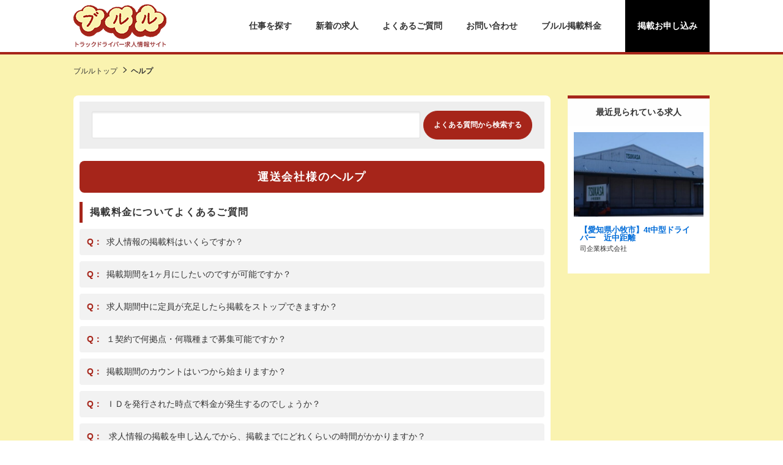

--- FILE ---
content_type: text/html; charset=UTF-8
request_url: https://www.bruru.jp/help.html
body_size: 7897
content:
<!DOCTYPE html>
<html lang="ja">
<head>
<meta charset="UTF-8">
<meta http-equiv="X-UA-Compatible" content="IE=edge">
<meta name="viewport" content="width=device-width, initial-scale=1">
<title>ヘルプ｜ブルル | トラックドライバー求人情報サイト</title>
<meta name="description" content="ヘルプ｜トラックドライバー求人情報サイト「ブルル」は、トラック運送業界初のトラックドライバー向けスマホ対応求人サイトです。そして現在では、求人情報のほか、現役ドライバーの生の声や、ブルル限定のお役立ち情報を公開中です。" />
<meta name="keywords" content="ヘルプ,ブルル,トラック,ドライバー,トラックドライバー,求人,運転免許" />
<link rel="stylesheet" type="text/css" href="https://www.bruru.jp/common/css/import.css" />
<link rel="stylesheet" type="text/css" href="https://www.bruru.jp/common/css/page.help.css" />

<script src="https://ajax.googleapis.com/ajax/libs/jquery/1.12.4/jquery.min.js"></script>
<script>window.jQuery || document.write('<script src="https://www.bruru.jp//common/js/jquery.min.js"><\/script>')</script>

<script src="https://www.bruru.jp/common/js/common.js" ></script>

<!--[if lt IE 9]>
<script src="https://oss.maxcdn.com/html5shiv/3.7.2/html5shiv.min.js"></script>
<script src="https://oss.maxcdn.com/respond/1.4.2/respond.min.js"></script>
<![endif]-->
<!-- Google tag (gtag.js) -->
<script async src="https://www.googletagmanager.com/gtag/js?id=G-243JP64R5V"></script>
<script>
  window.dataLayer = window.dataLayer || [];
  function gtag(){dataLayer.push(arguments);}
  gtag('js', new Date());

  gtag('config', 'G-243JP64R5V');
</script>

</head>
<body>
<div id="wrapper" class="bk_color_yello">

<!--#header start-->
<div id="header">
<div class="inner">


<div class="siteid">
<h1><a href="https://www.bruru.jp/"><img src="https://www.bruru.jp/common/images/logo.png" alt="トラックドライバー求人情報サイト「ブルル」は、トラック運送業界初のトラックドライバー向けスマホ対応求人サイトです。そして現在では、求人情報のほか、現役ドライバーの生の声や、ブルル限定のお役立ち情報を公開中です。" /></a></h1>
</div>

<nav id="header_nav">
    <ul id="pnav">
        <li><a href="https://www.bruru.jp/s/">仕事を探す</a></li>
        <li><a href="https://www.bruru.jp/n/">新着の求人</a></li>
        <li><a href="https://www.bruru.jp/help.html">よくあるご質問</a></li>
        <li><a href="https://www.bruru.jp/contact.html">お問い合わせ</a></li>
                    <li><a href="https://www.bruru.jp/fee.html">ブルル掲載料金</a></li>
        <li class="nav_bk_block"><a href="https://www.bruru.jp/com/register-step1.html">掲載お申し込み</a></li>
    </ul><!--#pnav end-->
</nav>

<!--btn sp-->
<button id="header_nav_btn"><i></i></button>

</div><!--inner end-->
</div>
<!--#header end-->


<!-- page_head start-->
<div class="page_head help_page_head">
<div class="lay_lqd">
<h1>ヘルプ</h1>
</div>
</div>
<!-- page_head end-->

<!-- path link start-->
<div class="path">
<div class="lay_lqd">
<ol class="path_list">
<li><a href="https://www.bruru.jp/">ブルルトップ</a></li>
<li>ヘルプ</li>
</ol>
</div>
</div>
<!-- path link end-->

<!--#content start-->
<div class="lay_lqd">
<div id="content" class="page_2col">

<!--#main start-->
<div id="main">
	
    


    <div class="in_box">
        <form action="help.html" method="post">
        <div class="help_search_form">
            <span class="help_search_form_input"><input class="input_text w24" type="text" name="keyword" value="" /></span>
            <span class="help_search_form_btn"><input class="btn btn_blue" type="submit" value="よくある質問から検索する" /></span>
        </div>
        </form>
        <section>

            <!-- <div class="page_text">
                <p>よくある質問をご紹介しております。</p>
            </div> -->

            <h2 class="page_head02">運送会社様のヘルプ</h2>

                                                    <h3 class="page_head04">掲載料金についてよくあるご質問</h3>
                                <p class="q"><span>Q：</span>求人情報の掲載料はいくらですか？</p>
                <div class="a gusu">
                    <div class="a_dt">
                        <span>A：</span>
                        <div class="a_dt_txt"><span style="font-size:14px;">掲載料は3ヶ月間で15万円(税別)になります。</span></div>
                    </div>
                </div>
                            <p class="q"><span>Q：</span>掲載期間を1ヶ月にしたいのですが可能ですか？ </p>
                <div class="a gusu">
                    <div class="a_dt">
                        <span>A：</span>
                        <div class="a_dt_txt"><span style="font-size:14px;">掲載期間の短縮は可能ですが、掲載料金は3ヶ月間分のご請求になります。<br /><br />
掲載料金を抑えるために、請求業務の事務処理を簡素化しております。<br /><br />
何卒、御了承願います。</span></div>
                    </div>
                </div>
                            <p class="q"><span>Q：</span>求人期間中に定員が充足したら掲載をストップできますか？ </p>
                <div class="a gusu">
                    <div class="a_dt">
                        <span>A：</span>
                        <div class="a_dt_txt"><span style="font-size:14px;">いつでも掲載を中止いただけます。<br /><br />
「マイページ」から自由にお手続きください。<br /><br />
なお、早期の募集終了の場合も、掲載料金に変更はございませんので、御了承願います。</span></div>
                    </div>
                </div>
                            <p class="q"><span>Q：</span>１契約で何拠点・何職種まで募集可能ですか？ </p>
                <div class="a gusu">
                    <div class="a_dt">
                        <span>A：</span>
                        <div class="a_dt_txt"><span style="font-size:14px;">１契約で何拠点・何職種でも募集いただけます。<br /><br />
<span style="caret-color: rgb(0, 0, 0); color: rgb(0, 0, 0);">乗車車種や地場・長距離など職種毎に求人ページを</span><span style="caret-color: rgb(0, 0, 0); color: rgb(0, 0, 0);">分けて作成することをお勧めしております。</span><br /><br />
<span style="caret-color: rgb(0, 0, 0); color: rgb(0, 0, 0); text-size-adjust: auto;">まず1つ求人情報を作成いただきましたら、「</span><span style="caret-color: rgb(0, 0, 0); color: rgb(0, 0, 0); text-size-adjust: auto;">求人コピー機能」がご利用いただけますので、<br /><br />
ぜひご活用下さい。</span></span></div>
                    </div>
                </div>
                            <p class="q"><span>Q：</span>掲載期間のカウントはいつから始まりますか？ </p>
                <div class="a gusu">
                    <div class="a_dt">
                        <span>A：</span>
                        <div class="a_dt_txt"><span style="font-size:14px;"><span style="caret-color: rgb(0, 0, 0); color: rgb(0, 0, 0);">最初の求人情報を掲載した日からカウントさせて頂きます。</span></span></div>
                    </div>
                </div>
                            <p class="q"><span>Q：</span>ＩＤを発行された時点で料金が発生するのでしょうか？ </p>
                <div class="a gusu">
                    <div class="a_dt">
                        <span>A：</span>
                        <div class="a_dt_txt"><p><span style="font-size:14px;">ＩＤの発行段階では、一切、費用は発生しません。<br /><br />
掲載開始日から料金が発生します。</span></p><br />
</div>
                    </div>
                </div>
                            <p class="q"><span>Q：</span> 求人情報の掲載を申し込んでから、掲載までにどれくらいの時間がかかりますか？ </p>
                <div class="a gusu">
                    <div class="a_dt">
                        <span>A：</span>
                        <div class="a_dt_txt"><span style="font-size:14px;">最短で翌日から掲載可能です。<br /><br />
<a href="https://www.bruru.jp/com/register-step1.html">掲載お申し込みフォーム</a>からお申し込みを頂いてから、２営業日中に弊社で審査及び承認作業を行います。<br /><br />
その後、ログイン用のパスワードをお送り致しますので、御手数ですが、求人情報を貴社にてご入力下さい。　<br /><br />
求人情報のご入力後、弊社での確認作業を経た後に掲載を開始します。</span></div>
                    </div>
                </div>
                            <p class="q"><span>Q：</span>求人の掲載期間を延長したいのですが申請方法が分かりません。</p>
                <div class="a gusu">
                    <div class="a_dt">
                        <span>A：</span>
                        <div class="a_dt_txt"><p><span style="font-size:14px;">掲載終了５日前に、弊社から継続確認メールを送らせて頂きます。<br /><br />
ご継続頂ける場合は、メールに記載の延長申請ＵＲＬをクリックしてお手続きください。</span></p><br />
</div>
                    </div>
                </div>
                            <p class="q"><span>Q：</span>継続割引はありますか？</p>
                <div class="a gusu">
                    <div class="a_dt">
                        <span>A：</span>
                        <div class="a_dt_txt"><span style="font-size:14px;">申し訳ございませんが、継続割引はございません。<br /><br />
以前の掲載プランから大幅に値下げしましたので、御了承賜れますと幸いです。</span></div>
                    </div>
                </div>
                            <p class="q"><span>Q：</span>応募者からはどのように連絡が入るのですか？ </p>
                <div class="a gusu">
                    <div class="a_dt">
                        <span>A：</span>
                        <div class="a_dt_txt"><span style="font-size:14px;">掲載お申し込み時に入力いただきました御社担当者様のメールアドレスへ直接、応募情報が届きます。<br /><br />
応募者様には、連絡をご希望される時間帯をうかがっておりますので、できるだけその時間帯にご連絡願います。</span></div>
                    </div>
                </div>
                            <p class="q"><span>Q：</span>掲載料金の支払い方法は？ </p>
                <div class="a gusu">
                    <div class="a_dt">
                        <span>A：</span>
                        <div class="a_dt_txt"><span style="caret-color: rgb(0, 0, 0); color: rgb(0, 0, 0); font-size: 14px;">掲載終了７営業日前を目処に、ご請求書を郵送させて頂きます。</span><br style="caret-color: rgb(0, 0, 0); color: rgb(0, 0, 0); font-family: 游明朝, serif; font-size: 14px;" /><br />
<span style="caret-color: rgb(0, 0, 0); color: rgb(0, 0, 0); font-size: 14px;">なるべく到着後６０日以内でのご入金をよろしくお願いします。</span></div>
                    </div>
                </div>
                            <p class="q"><span>Q：</span>銀行引き落としに対応していますか？ </p>
                <div class="a gusu">
                    <div class="a_dt">
                        <span>A：</span>
                        <div class="a_dt_txt"><span style="font-size:14px;"><span style="caret-color: rgb(0, 0, 0); color: rgb(0, 0, 0);">対応しておりません。<br /><br />
誠に恐れ入りますが、求人広告掲載料のお支払いは銀行振込のみになります。<br /><br />
御了承下さい。</span></span></div>
                    </div>
                </div>
                            <p class="q"><span>Q：</span>求人情報の途中修正は可能ですか？</p>
                <div class="a gusu">
                    <div class="a_dt">
                        <span>A：</span>
                        <div class="a_dt_txt"><span style="font-size:14px;">随時ご修正頂けます。<br /><br />
お手数ですが、マイページで一旦、「受付中止」を選択いただいたのち、「受付中止」一覧から「編集して再掲載」でご修正ください。</span></div>
                    </div>
                </div>
                                                                <h3 class="page_head04">求人広告のご掲載について</h3>
                                <p class="q"><span>Q：</span>求人広告の掲載は自社でも行えますか？</p>
                <div class="a gusu">
                    <div class="a_dt">
                        <span>A：</span>
                        <div class="a_dt_txt"><span style="font-size:14px;">はい、マイページ内で求人情報の作成を御社にて行っていただきます。<br /><br />
まずは<a href="com/register-step1.html">掲載お申込みフォーム</a>よりご申請ください。</span></div>
                    </div>
                </div>
                            <p class="q"><span>Q：</span>「ブルル」にドライバーの求人広告の掲載を申し込みたいがどうすればいいのか？</p>
                <div class="a gusu">
                    <div class="a_dt">
                        <span>A：</span>
                        <div class="a_dt_txt"><span style="font-size:14px;">ありがとうございます。　<br /><br />
こちらの<a href="https://www.bruru.jp/com/register-step1.html">掲載お申し込みフォーム</a>からお申し込み下さい。<br /><br />
ご入力いただきました企業情報をもとに審査及び承認作業を行います。<br /><br />
承認後、ご登録いただきましたメールアドレスに承認メールの配信とともに、ログインに必要な情報を通知させていただきます。</span></div>
                    </div>
                </div>
                            <p class="q"><span>Q：</span>求人広告の掲載料金はいくらですか？</p>
                <div class="a gusu">
                    <div class="a_dt">
                        <span>A：</span>
                        <div class="a_dt_txt"><span style="font-size:14px;">3ヶ月掲載で、150,000円（税別）になります。<br /><br />
<br /><br />
詳しくは<a href="https://www.bruru.jp/fee.html">掲載料金のページ</a>をご参照下さい。</span></div>
                    </div>
                </div>
                            <p class="q"><span>Q：</span>見積もりが欲しいのですが？</p>
                <div class="a gusu">
                    <div class="a_dt">
                        <span>A：</span>
                        <div class="a_dt_txt"><span style="font-size:14px;">ありがとうございます。　<br /><br />
御手数ですが、<a href="https://www.bruru.jp/contact.html">お問い合わせページ</a>からお申し付け下さい。</span></div>
                    </div>
                </div>
                            <p class="q"><span>Q：</span>掲載期間は決まっているのですか？</p>
                <div class="a gusu">
                    <div class="a_dt">
                        <span>A：</span>
                        <div class="a_dt_txt"><span style="font-size:14px;"><span style="caret-color: rgb(0, 0, 0); color: rgb(0, 0, 0);">掲載期間は３か月更新になります。<br /><br />
掲載終了５日前に確認メールを送らせていただきます。</span></span></div>
                    </div>
                </div>
                            <p class="q"><span>Q：</span>掲載開始日は決まっているのですか？</p>
                <div class="a gusu">
                    <div class="a_dt">
                        <span>A：</span>
                        <div class="a_dt_txt"><span style="font-size:14px;">マイページで求人広告をご作成頂いたのち、２営業日以内に弊社で確認作業を行い、公開します。<br /><br />
ご希望の掲載開始日がある場合は、お手数ですがご指示ください。</span></div>
                    </div>
                </div>
                            <p class="q"><span>Q：</span>求人広告の掲載を申し込んでから、掲載までにどれくらいの時間がかかりますか？</p>
                <div class="a gusu">
                    <div class="a_dt">
                        <span>A：</span>
                        <div class="a_dt_txt"><span style="font-size:14px;">最短で翌日から掲載可能です。<br /><br />
<br /><br />
<a href="https://www.bruru.jp/com/register-step1.html">掲載お申し込みフォーム</a>からお申し込みを頂いてから、2営業日中に弊社で審査及び承認作業を行います。<br /><br />
<br /><br />
その後、ログイン用のＩＤをお送り致しますので、御手数ですが、求人情報を貴社にてご入力下さい。<br /><br />
　<br /><br />
求人情報のご入力後、弊社での確認作業を経た後に、掲載を開始します。</span></div>
                    </div>
                </div>
                            <p class="q"><span>Q：</span>掲載期間はいつからカウントされますか？</p>
                <div class="a gusu">
                    <div class="a_dt">
                        <span>A：</span>
                        <div class="a_dt_txt"><span style="font-size:14px;">実際に求人情報の掲載を開始した日からカウントさせて頂きます。</span></div>
                    </div>
                </div>
                            <p class="q"><span>Q：</span>求人情報の途中修正は可能ですか？</p>
                <div class="a gusu">
                    <div class="a_dt">
                        <span>A：</span>
                        <div class="a_dt_txt"><span style="font-size:14px;">随時、ご修正頂けます。<br /><br />
「マイページ」で一旦、「受付中止」を選択いただいたのち、「受付中止」の一覧から「編集して再掲載」でご修正ください。</span></div>
                    </div>
                </div>
                            <p class="q"><span>Q：</span>ＩＤを発行された時点で料金が発生するのでしょうか？</p>
                <div class="a gusu">
                    <div class="a_dt">
                        <span>A：</span>
                        <div class="a_dt_txt"><span style="font-size:14px;">ＩＤの発行段階では、一切、費用は発生しません。　<br /><br />
掲載開始日から料金が発生します。</span></div>
                    </div>
                </div>
                            <p class="q"><span>Q：</span>掲載料金の支払い方法は？</p>
                <div class="a gusu">
                    <div class="a_dt">
                        <span>A：</span>
                        <div class="a_dt_txt"><span style="font-size:14px;"><span style="caret-color: rgb(0, 0, 0); color: rgb(0, 0, 0);">掲載終了の７営業日前を目処に、ご請求書を郵送させて頂きます。<br /><br />
到着後６０日以内でのご入金をよろしくお願いします。</span></span></div>
                    </div>
                </div>
                            <p class="q"><span>Q：</span>求人の掲載期間を延長したいのですが、申し込み方法が分かりません。</p>
                <div class="a gusu">
                    <div class="a_dt">
                        <span>A：</span>
                        <div class="a_dt_txt"><span style="font-size:14px;">掲載終了５日前に、弊社から継続確認メールを送らせて頂きます。<br /><br />
ご継続頂ける場合は、メールに記載の延長申請ＵＲＬをクリックしてお手続きください。</span></div>
                    </div>
                </div>
                            <p class="q"><span>Q：</span>求人広告の掲載期間は自動延長（更新）ですか？</p>
                <div class="a gusu">
                    <div class="a_dt">
                        <span>A：</span>
                        <div class="a_dt_txt"><span style="font-size:14px;">自動更新ではございません。<br /><br />
掲載終了５日前を目処に、弊社から継続確認メールを送らせて頂きます。<br /><br />
ご継続頂ける場合は、メールに記載の延長申請ＵＲＬからお手続きをお願いします。</span></div>
                    </div>
                </div>
                            <p class="q"><span>Q：</span>以前の継続割引はなくなったのですか？</p>
                <div class="a gusu">
                    <div class="a_dt">
                        <span>A：</span>
                        <div class="a_dt_txt"><span style="font-size:14px;">申し訳ございませんが、継続割引は終了しました。<br /><br />
以前の料金プランから大幅に値下げしましたので、御了承賜れますと幸いです。</span></div>
                    </div>
                </div>
                            <p class="q"><span>Q：</span>応募者さんからはどのように連絡が入るのですか？</p>
                <div class="a gusu">
                    <div class="a_dt">
                        <span>A：</span>
                        <div class="a_dt_txt"><span style="font-size:14px;">御社のご担当者様のメールアドレスへ応募情報が届きます。</span></div>
                    </div>
                </div>
                            <p class="q"><span>Q：</span>応募者の情報を管理するための画面はありますか？</p>
                <div class="a gusu">
                    <div class="a_dt">
                        <span>A：</span>
                        <div class="a_dt_txt"><span style="font-size:14px;"><span style="caret-color: rgb(0, 0, 0); color: rgb(0, 0, 0);">「マイページ」にご用意しております。</span></span></div>
                    </div>
                </div>
                            <p class="q"><span>Q：</span>求人広告の原稿は作ってくれるのですか？</p>
                <div class="a gusu">
                    <div class="a_dt">
                        <span>A：</span>
                        <div class="a_dt_txt"><span style="font-size:14px;">申し訳ございませんが、掲載料金を抑えるため、求人広告の作成は掲載企業様にお任せしております。<br /><br />
御手数ですが、御社にてご入力をお願いします。<br /><br />
<br /><br />
ご利用頂いている運送会社様へのアンケートによると、１求人あたり平均５分前後で作成頂いております。</span></div>
                    </div>
                </div>
                            <p class="q"><span>Q：</span>配車マンを募集したいのですが掲載できますか？</p>
                <div class="a gusu">
                    <div class="a_dt">
                        <span>A：</span>
                        <div class="a_dt_txt"><span style="font-size:14px;">検索項目にはございませんが、掲載は可能です。<br /><br />
ただし、「引き抜き」などのトラブルには十分にお気を付け下さい。<br /><br />
弊社では本サイトを通じて生じたいかなる損害に対しても一切の責任を負えません。<br /><br />
あらかじめご了承ください。</span></div>
                    </div>
                </div>
                            <p class="q"><span>Q：</span>事務員や倉庫内作業員の求人広告は掲載できますか？</p>
                <div class="a gusu">
                    <div class="a_dt">
                        <span>A：</span>
                        <div class="a_dt_txt"><span style="font-size:14px;">検索項目にはございませんが、掲載は可能です。</span></div>
                    </div>
                </div>
                                                            
        </section>

        <section>
            <h2 class="page_head02">ドライバー様のヘルプ</h2>

                                                <h3 class="page_head04">ご応募について</h3>
                        <p class="q"><span>Q：</span>求人情報に応募するには？</p>
            <div class="a gusu">
                <div class="a_dt">
                    <span>A：</span>
                    <div class="a_dt_txt"><span style="font-size:14px;">求人への応募は、求人情報ページの「WEB応募する」ボタンで直接行っていただけます。<br /><br />
弊社では仲介／斡旋は承っておりません。ご了承くださいませ。</span></div>
                </div>
            </div>
                        <p class="q"><span>Q：</span>このサイトを利用するのに、利用料は必要ですか？</p>
            <div class="a gusu">
                <div class="a_dt">
                    <span>A：</span>
                    <div class="a_dt_txt"><span style="font-size:14px;"><span style="caret-color: rgb(0, 0, 0); color: rgb(0, 0, 0);">求職者様の利用に費用は一切かかりません。<br /><br />
ご自由に求人情報を検索し、応募してください。</span></span></div>
                </div>
            </div>
                        <p class="q"><span>Q：</span>運送会社への応募・問い合せ・選考結果について代わりに聞いてもらえるのですか？　</p>
            <div class="a gusu">
                <div class="a_dt">
                    <span>A：</span>
                    <div class="a_dt_txt"><span style="font-size:14px;">求人企業へのお問い合せ及びご連絡、ご応募は、すべてご利用者様に直接行って頂いております。<br /><br />
申し訳ございませんが、弊社では、一切、仲介できませんので、何卒ご了承ください。</span></div>
                </div>
            </div>
                        <p class="q"><span>Q：</span>自分の条件にあった運送会社を教えてほしいのですが？</p>
            <div class="a gusu">
                <div class="a_dt">
                    <span>A：</span>
                    <div class="a_dt_txt"><span style="font-size:14px;"><span style="caret-color: rgb(0, 0, 0); color: rgb(0, 0, 0);">弊社では、特定の仕事情報を個別に紹介しておりません。<br /><br />
恐れ入りますが、ご自身で求人情報の検索をお願いいたします。</span></span></div>
                </div>
            </div>
                        <p class="q"><span>Q：</span>お勧めの運送会社を教えてほしいのですが？</p>
            <div class="a gusu">
                <div class="a_dt">
                    <span>A：</span>
                    <div class="a_dt_txt"><span style="font-size:14px;">誠に恐れ入りますが、弊社では、職業紹介事業を行っておりません。<br /><br />
ご自身で求人情報の検索をお願いいたします。</span></div>
                </div>
            </div>
                        <p class="q"><span>Q：</span>募集している会社がどのような会社か教えてほしいのですが？</p>
            <div class="a gusu">
                <div class="a_dt">
                    <span>A：</span>
                    <div class="a_dt_txt"><span style="font-size:14px;">弊社では、特定の企業及び仕事情報を個別に紹介しておりません。<br /><br />
また、求人情報に掲載されている内容以外の情報を有しておりません。<br /><br />
誠に恐れ入りますが、ご自身で求人企業に関する情報収集をお願いいたします。</span></div>
                </div>
            </div>
                        <p class="q"><span>Q：</span>過去に掲載されていた運送会社の求人情報を見せて欲しいのですが？</p>
            <div class="a gusu">
                <div class="a_dt">
                    <span>A：</span>
                    <div class="a_dt_txt"><span style="font-size:14px;"><span style="caret-color: rgb(0, 0, 0); color: rgb(0, 0, 0);">誠に恐れ入りますが、本サイトでは、掲載期間が終了している求人情報の提供は行っておりません。<br /><br />
ご了承ください。</span></span></div>
                </div>
            </div>
                        <p class="q"><span>Q：</span>応募したいので、代わりに条件交渉してほしいのですが？</p>
            <div class="a gusu">
                <div class="a_dt">
                    <span>A：</span>
                    <div class="a_dt_txt"><span style="font-size:14px;"><span style="caret-color: rgb(0, 0, 0); color: rgb(0, 0, 0);">誠に申し訳ございませんが、弊社では代理人として求人企業と交渉することはできません。<br /><br />
ご自身で行って頂きますようお願い申し上げます。</span></span></div>
                </div>
            </div>
                        <p class="q"><span>Q：</span>求人情報の内容が面接に行くと違っていたのですが？</p>
            <div class="a gusu">
                <div class="a_dt">
                    <span>A：</span>
                    <div class="a_dt_txt"><span style="font-size:14px;">求人情報の内容が事実と違うときには、お手数ですが、こちらの<a href="https://www.bruru.jp/contact.html">問い合わせフォーム</a>、または、ＦＡＸ：03-5368-2498で弊社までお知らせください。<br /><br />
「掲載情報と条件が違う」というご指摘に対して、広告主への事実確認を行い、掲載内容の訂正または広告主への改善を依頼します。<br /><br />
ただし、弊社から広告主への依頼は、なんら強制力を持つものではございません。<br /><br />
また、訂正、改善等の実施状況についてはご連絡頂きました方も含め、どなた様にも連絡しておりません。<br /><br />
何卒、ご了承ください。</span></div>
                </div>
            </div>
                        <p class="q"><span>Q：</span>応募したのに連絡がないのですが？</p>
            <div class="a gusu">
                <div class="a_dt">
                    <span>A：</span>
                    <div class="a_dt_txt"><div><span style="font-size:14px;">応募先企業に確認をとりますので、御手数ですが、こちらの<a href="https://www.bruru.jp/contact.html">問い合わせフォーム</a>、または、ＦＡＸ：03-5368-2498で弊社までお知らせください。</span></div><br />
</div>
                </div>
            </div>
                        <p class="q"><span>Q：</span>掲載している求人に応募したのに「募集は締め切った」と言われたのですが？</p>
            <div class="a gusu">
                <div class="a_dt">
                    <span>A：</span>
                    <div class="a_dt_txt"><span style="font-size:14px;"><span style="caret-color: rgb(0, 0, 0); color: rgb(0, 0, 0);">誠に申し訳ありません。<br /><br />
募集企業に確認のうえ、早急に削除しますので、御手数ですが、<a href="https://www.bruru.jp/contact.html">問い合わせフォーム</a></span>、または、ＦＡＸ：<span lang="EN-US">03-5368-2498</span>でお知らせください。</span></div>
                </div>
            </div>
                                                                                                <div style="background-color:#f2e3cf;padding:20px;">
                <p class="fee_midashi">【お願い】<br>「ブルル」に掲載しているトラックドライバーの求人情報（求人広告）は、広告主であるトラック運送会社の責任に基づいて提供・確認された情報を掲載しています。本サイトでは広告主に対して、できるだけ正確で詳細な求人情報の提供や、広告掲載情報の入念なチェックをお願いするなどの努力をしておりますが、掲載している情報の一部及び全ての保証は一切しておりません。就職・転職活動で本サイトをご活用いただく際は、労働条件や待遇などをご自身で十分に確認していただくことをお願いいたします。</p>
            </div>

        </section>
    </div>

    



</div>
<!--#main end--><!--side start-->
<div id="side">

<!--
<div class="side_beginner">
<h3 class="side_beginner_head">はじめての方へ</h3>
<div class="side_beginner_body">
<figure class="side_beginner_logo"><img src="https://www.bruru.jp/common/images/logo_s.png" alt="ブルル"></figure>
<a href="https://www.bruru.jp/register.html" class="btn btn_orange w24">新規会員登録</a>
</div>
</div>
-->

<div class="side_recent_job">
<h3 class="side_recent_job_head">最近見られている求人</h3>
<div class="side_recent_job_body">

<ul class="side_recent_job_list heightFix">
<li>
<div class="side_recent_job_inner">
<a href="https://www.bruru.jp/detail/88073">
<figure class="side_recent_job_image"><img src="https://www.bruru.jp/img.php?id=6107&s=2" alt="【愛知県小牧市】4t中型ドライバー　近中距離" /></figure>
<p class="side_recent_job_title">
<span class="mb05">【愛知県小牧市】4t中型ドライバー　近中距離</span>
<small>司企業株式会社</small>
</p>
</a>
</div>
</li>
</ul>

</div>
</div>

</div>
<!--side end-->
</div>
</div><!--layout liquid end-->
<!--#content end-->

<!--page top nav start-->
<div id="pagetop">
<a href="#"><i class="icon-up5"></i></a>
</div>
<!--page top nav end-->


<!--#footer start-->
<div id="footer">

    <div class="lay_lqd">
        <div class="inner">
            <div class="footer_share">
                <figure id="footer_logo"><a href="https://www.bruru.jp/"><img src="https://www.bruru.jp/common/images/logo_footer.png" alt="ブルル" /></a></figure>
                <ul>
					<li>
						<a href="https://www.instagram.com/bruru.truckdriver/" target="_blank" rel="noopener">
							<img src="https://www.bruru.jp/common/images/i_insta.png" alt="" />
						</a>
					</li>
                    <li>
						<a href="http://twitter.com/intent/tweet?url=https://bruru.jp/" target="_blank" rel="noopener">
							<img src="https://www.bruru.jp/common/images/i_tw.png" alt="" />
						</a>
					</li>
                    <li>
						<a href="https://www.facebook.com/sharer/sharer.php?u=https://bruru.jp/" target="_blank" rel="noopener">
							<img src="https://www.bruru.jp/common/images/i_fb.png" alt="" />
						</a>
					</li>
                    <li>
						<a href="http://line.me/R/msg/text/?https://bruru.jp/" target="_blank" rel="noopener">
							<img src="https://www.bruru.jp/common/images/i_line.png" alt="" />
						</a>
					</li>
                    <li>
						<a href="http://b.hatena.ne.jp/add?mode=confirm&url=https://bruru.jp/" target="_blank" rel="noopener">
							<img src="https://www.bruru.jp/common/images/i_b.png" alt="" />
						</a>
					</li>
                </ul>
            </div>

            <ul class="footer_links mb10">
               <li>
                    <a href="https://www.bruru.jp/" class="hpart">ホーム</a>
                    <a href="https://www.bruru.jp/help.html">よくあるご質問</a>
                    <a href="https://www.bruru.jp/contact.html">お問い合わせ</a>
                    <a href="https://www.bruru.jp/company.html">運営会社</a>
                    <a href="https://www.bruru.jp/kiyaku.html">利用規約</a>
                    <a href="https://www.bruru.jp/fee.html">ブルル掲載料金</a>
                    <a href="https://www.bruru.jp/com/register-step1.html">掲載お申し込み</a>
                    
               </li>

               <li>
                                        <p class="hpart">ドライバー’ｓコンテンツ</p>
                    <a href="https://www.bruru.jp/driver/?post_type=ibaraki">ドライバー食堂</a>
                    <a href="https://www.bruru.jp/driver/?post_type=salary">アイツの給与明細</a>
                    <a href="https://www.bruru.jp/driver/?post_type=hiyari">ヒヤリハットの瞬間</a>
                    <a href="https://www.bruru.jp/driver/?post_type=glossary">ドライバー用語集</a>
                    <a href="https://www.bruru.jp/driver/?post_type=danger_map">ドライバー危険マップ</a>
                    <a href="https://www.bruru.jp/driver/?post_type=truckstory">トラック業界裏話</a>
                    <a href="https://www.bruru.jp/driver/?post_type=trucktire">トラック・タイヤ情報</a>
                    <a href="https://www.bruru.jp/driver/?post_type=recommended_area">おすすめエリア情報</a>
                    <a href="https://www.bruru.jp/driver/?post_type=useful">お役立ち情報</a>
               </li>

            </ul>
        </div>
    </div>
    <!--layout liquid end-->

    <p id="copyright">Copyright © 2013-2024 物流企画サポート CO.,LTD. All rights reserved.</p>

</div>
<!--#footer end-->
</div><!--#wrapper end-->

<script>
    $(function()
    {
        $("div.a").hide();
        $("p.q").each(function(i)
        {
            var elementVal = $(this).next("div.a");
            
            $(this).click(function()
            {
                elementVal.slideToggle('fast');
                $(this).toggleClass("highlight");
                
            });
        });
    });
</script>
</body>
</html>

--- FILE ---
content_type: text/css
request_url: https://www.bruru.jp/common/css/page.help.css
body_size: 636
content:

.help_search_form {
	background-color:#eee;
	margin-bottom:20px;
	padding: 15px 20px;
	
	display:table;
	width:100%;
}

.help_search_form_input,
.help_search_form_btn {
	display:table-cell;
}

.help_search_form_input {
	padding-right: 5px;
}
.help_search_form_input .input_text {
	line-height: 3.5;
}
.help_search_form_btn {
	width:14em;
}



/* spview */
@media screen and (max-width:767px) {
	
	.help_search_form {
		display:block;
		width:auto;
		padding:1em;
	}
	
	.help_search_form_input,
	.help_search_form_btn {
		display:block;
		width:100%;
		padding:0;
	}
	.help_search_form_input{
		margin-bottom:0.25em;
	}
}

.back_list {
	padding: 0 15px 0 22px;
	background: url("../images/icon_01.png") no-repeat 10px 3px;
}


--- FILE ---
content_type: text/css
request_url: https://www.bruru.jp/common/css/layout.css
body_size: 2172
content:
@charset "UTF-8";

/* --------------------------------------------------- */
/* content width */

.lay_lqd:before,
.lay_lqd:after { content: " "; display: table; }
.lay_lqd:after { clear: both; }
.lay_lqd {

	max-width: 1040px;
	padding: 0 0;
	margin-right: auto;
	margin-left: auto;
}

/* spview */
@media screen and (max-width:767px) {

	.lay_lqd {
		max-width:none;
	}
	#wrapper > .lay_lqd {
		padding: 10px 10px;
	}
}

.bk_color_yello {
	background-color: #faf3b0;
}
.bk_color_white {
	background-color: #fff;
}

/* --------------------------------------------------- */

#wrapper {
	width: 100%;
	overflow-x:hidden;
}

/* --------------------------------------------------- */
/* #header basic */
#header {
	background-color:#fff;
	border-bottom:solid 4px #a6251a;
}
#header .inner {

	display:table;
	width: 1040px;
    padding: 0 0;
	margin: 0 auto;
	height:auto;/* header total height pc */
	position:relative;/* for #header_nav_btn */
}
.siteid,
#header_nav {

	display:table-cell;
	vertical-align:middle;
}

/* spview */
@media screen and (max-width:767px) {


	#header {height: auto;}

	#header .inner {

		display:block;
		width:auto;
		height: 60px;
		padding: 0 15px;
	}
}

/* --------------------------------------------------- */
/* #header link */
#header a {}
#header a:hover {}

/* --------------------------------------------------- */
/* #siteid & #header_nav */

/* #siteid */
.siteid {
	white-space:nowrap;
	width:152px;/* logo image size */
}

#header h1 {
	display:table;
	width:100%;
	height:100%;
}

#header h1 span,
#header h1 a {
	display:table-cell;
	vertical-align:middle;
}
#header h1 img {
	width:100%;
	max-height: 70px;
}

/* #header_nav */
#header_nav {
	width:auto;
	padding-left:2em;
}

/* spview */
/* when use menu button */
@media screen and (max-width:767px) {

	.siteid,
	#header_nav { display:block; }

	/* #siteid */
	.siteid {
		width:110px;
		height:100%;
	}

	/* #header_nav */
	#header_nav {

		width:100%;
		padding-left:0;

		/* sp view basic style */
		background-color:#fff;
		box-shadow:0px 3px 3px 0px rgba(6,6,7,0.11);
		-moz-box-shadow:0px 3px 3px 0px rgba(6,6,7,0.11);
		-webkit-box-shadow:0px 3px 3px 0px rgba(6,6,7,0.11);

		/* for drop down */
		display:none;
		position:absolute;
		top: 63px !important;
		left:0;
		z-index:998;

		border-bottom: solid 1px #cdcdcd;
		border-top: solid 1px #cdcdcd;
	}
}

/* --------------------------------------------------- */
/* menu button (sp view) */
#header_nav_btn {
	/*width:3em;*/
	/*height:3em;*/
	position:absolute;
	top:1em;
	right:0;

	display:none;
	border:none;
	background:none;
	padding:0;
}

#header_nav_btn:before {

    font-family: 'icomoon' !important;
	content:'\e96e';
	font-size: 32px;
	color:#000;
	line-height:1;
}

/* spview */
@media screen and (max-width:767px) {

	#header_nav_btn {
		top: 15px;
		right: 8px;
		display:block;
	}
	#header_nav_btn:before {
		font-size: 32px;
	}
}

/* --------------------------------------------------- */
/* global navi & primary navi */

/* global navi */
#gnav { float: left;
}
#gnav > li {
	display:inline-block;
	padding: 0 20px;
}
#pnav > li span,
#gnav > li a {
	color:#333;
	display: block;
	font-weight: 700;
	text-decoration:none;
}


/* primary navi */
#pnav { float: right;}
#pnav > li {
	display:inline-block;
	margin-right: 2.5em;
}



#pnav > li span,
#pnav > li a {
	color:#333;
	display: block;
	font-weight: 700;
	text-decoration:none;
}

#pnav .nav_bk_block {
	margin-right:0;
	background-color: #000;
}
#pnav .nav_bk_block a {
	color: #fff;
	padding: 30px 20px;
}

#pnav > li .btn { color:#fff; }

.pnav_login {}
.pnav_login:hover {}

.pnav_mypage {}
.pnav_mypage:hover {}

.pnav_help {}
.pnav_help:hover {}

.pnav_register {}
.pnav_register:hover {}


/* icon style */
#pnav a:before {}

#pnav .drop_down_list {
	font-size:78%;
	top:25px;
}
#pnav .drop_down_list li {}
#pnav .drop_down_list li a {}
#pnav .drop_down_list li a:hover {}

#pnav .list_round1 a {
	color:#333;
	text-shadow:none;
}

/* spview */
@media screen and (max-width:767px) {

	/* global navi */
	#gnav { display:block;text-align: center;float: none; }
	#gnav > li {
		display:block;
		font-size:100%;
		margin-right:0;
	}

	/* primary navi */
	#pnav { display:block;text-align: center;float: none; }
	#pnav > li {
		display:block;
		font-size:100%;
		margin-right:0;
	}

	#gnav > li,
	#pnav > li{
		padding:14px 0;
		width:100%;
		border-top:solid 1px #eee;
	}

	#pnav .nav_bk_block {
		background-color: #fff;
		padding:14px 0;
	}
	#pnav .nav_bk_block a {
		color: #333;
		padding: 0;
	}

	#gnav > li:first-child { border-top:none; }

	#gnav > li a,
	#pnav > li a {font-size: 15px;position: relative;}

	#gnav > li a::after,
	#pnav > li a::after {
		content: '';
		margin-top: -4px;
		top: 48%;
		right: 25px;
		width: 9px;
		height: 9px;
		position: absolute;
		border-top: 2px solid #b0b0b0;
		border-right: 2px solid #b0b0b0;
		-webkit-transform: rotate(45deg);
		transform: rotate(45deg);
	}

	#pnav > li.drop_down::after {
		content: '';
		margin-top: -4px;
		top: 48%;
		right: 25px;
		width: 9px;
		height: 9px;
		position: absolute;
		border-top: 2px solid #333;
		border-right: 2px solid #333;
		-webkit-transform: rotate(45deg);
		transform: rotate(135deg);
	}

	#pnav > li .btn {
		color:#fff;
		display:block;
	}

	.pnav_login {}
	.pnav_login:hover {}

	.pnav_mypage {}
	.pnav_mypage:hover {}

	.pnav_help {}
	.pnav_help:hover {}

	.pnav_register {}
	.pnav_register:hover {}

	#pnav .drop_down_list {
		top:50px;
	}
}


/* --------------------------------------------------- */

/* back to top navi */
#pagetop {
	position:fixed;
	bottom: 60px;
	right: 30px;
	z-index: 1000;
}
#pagetop a {
	display:block;
	width:50px;
	height:50px;
	background-color:rgba(166, 37, 26, 0.8);
	color:#fff;
	text-align:center;
	padding:7px 0 0;
	font-size:150%;
	border-radius: 30px;
}
#pagetop a:hover {}

#pagetop2 {
	position:fixed;
	top: 0;
	right: 0;
	z-index: 1000;
	width: 100%;
	padding: 10px 0 15px;
	background: #fff;
	border-bottom: solid 4px #a6251a;
	/*box-shadow: 0 4px 0 rgba(0,0,0,.11);*/
	}
#pagetop2 .box_btn_head {
	width: 100%;
	max-width: 1040px;
	margin: 0 auto;
	}
#pagetop2 .box_btn_head ul {
	width: 100%;
	text-align: right;
}
#pagetop2 .box_btn_head ul li {
	display: inline-block;
}
#pagetop2 .box_btn_head ul li a {
	padding: 10px 25px;
}



/* spview */
@media screen and (max-width:767px) {

	#pagetop {
		display: none !important;
	}
	#pagetop a {}
	#pagetop a:hover {}

	#pagetop2 {

		padding: 12px 0;
		background: rgba(255,255,255,.85);
		border-top: solid 2px #a6251a;
    	border-bottom: none;
		bottom: 0;
		top: unset;
	}


	#pagetop2 .box_btn_head ul {

		text-align: center;
	}

	#pagetop2 .box_btn_head ul li {

		width: 46%;
	}

	#pagetop2 .box_btn_head ul li a {

		padding: 10px 0 !important;
	}



}


/* footer */
#footer {
	font-size: 13px;
	background:#fff;
	padding:35px 0 0;
}

#footer .inner {
	display:flex;
	justify-content:space-between;
	width:100%;
}

#footer .inner .footer_share #footer_logo {
	width: 238px;
}
#footer .inner .footer_share #footer_logo a img {
	width: 100%;
}
#footer .inner .footer_share ul {
	display: flex;
	margin: 20px 0;
}
#footer .inner .footer_share ul li {
	margin-right: 10px;
}

#footer .inner  .footer_links {
	display: flex;
}
#footer .inner  .footer_links li {
	margin-left: 50px;
	display: block;
}

#footer .inner  .footer_links li a {
	display: block;
	color: #000;
	font-size: 14px;
	font-weight: bold;
	line-height: 28px;
}
#footer .inner  .footer_links li .hpart {
	font-size: 16px;
	
	display: block;
	color: #000;
/*	font-size: 14px;*/
	font-weight: bold;
	line-height: 28px;
}




#copyright {
	text-align:center;
	padding: 10px 0;
	background: #a6251a;
	color: #fff;
}


/* spview */
@media screen and (max-width:767px) {

	#footer {margin: 0;}

	#footer .inner {
		display:block;
		width:auto;
		margin-bottom: 0;
	}
	#footer .inner .footer_share #footer_logo {
		margin: 0 auto;
	}

	#footer .inner .footer_share ul {
		justify-content: center;
	}

	#footer .inner .footer_links {
		margin-bottom: 30px;
		justify-content: space-between;
		padding: 0 20px;
	}
	#footer .inner .footer_links li {
		margin-left: 0px;
		display: block;
	}

}


--- FILE ---
content_type: text/css
request_url: https://www.bruru.jp/common/css/page.css
body_size: 32857
content:

/* page_head links */
/* --------------------------------------------------- */

.page_head {
	background:#e2e2e2;
	background-repeat:no-repeat;
	background-position:center center;
	background-size:cover;
}
.page_head > .lay_lqd {
	display:table;
	height:144px;
}
.page_head h1 {
	display:table-cell;
	vertical-align:middle;
	
	color: #1D64C3;
	font-weight: 700;
	text-shadow: rgba(255, 255, 255, 0.8) 0px 0px 10px;
	text-decoration:none;
	font-size: 18px;
}
.page_head h1 small {
	margin-left:1em;
}

/* spview */
@media screen and (max-width:767px) {
	
	.page_head {
	}
	.page_head > .lay_lqd {
		width: 100%;
		height:55px;
		padding: 10px 0;
		background: rgba(0,0,0,.2);
	}
	.page_head h1 { 
		color:#fff;
		font-size: 12px;
		padding:0;
		width: 90%;
		margin: 0 auto;
		text-shadow: none;
		line-height: 1.4;
}
}

/* path links */
/* --------------------------------------------------- */

.path {
	padding:1em 0 2em;
	font-weight: 700;
}
.path_list li { font-size: 12px; display:inline-block; }

.path_list li:after {
    font-family: 'icomoon' !important;
    content: "\e99f";
	margin-left:0.5em;
}
.path_list li:last-child:after { display:none; }

.path_list li a{
	font-weight: 500;
    color: #333;
}
.path_list li a:hover {
	text-decoration: underline;
}

/* spview */
@media screen and (max-width:767px) {
	.path { display:none; }
}

/* page_1col-page_3col */
/* --------------------------------------------------- */
.page_3col,
.page_2col,
.page_1col { margin:0; }

/* page_2col page_3col */
.page_3col,
.page_2col,
.page_1col {
	display:table;
	width:100%;
}

/* page_2col side style */

#side {
	width:25%;
	display:table-cell;
	vertical-align:top;
	padding-left:2em;
}

#main {
	width:auto;
	display:table-cell;
	vertical-align:top;
}

/* page_1col main style */
.page_1col #main {
	padding-right:0;
	border-right:none;
}

/* page_3col side style */
#side_sub { width:20%; display:table-cell; vertical-align:top; }

/* spview */
@media screen and (max-width:767px) {
	
	/* page_2col page_3col */
	.page_3col,
	.page_2col,
	.page_1col {
		display:block;
		width:auto;
	}
	
	/* page_2col side style */
	#side {
		display:block;
		width:auto;
		padding-left:0;
	}
	
	#main {
		display:block;
		width:auto;
		padding-right:0;
		border-right:none;
		/*background: #fff;*/
	}
	#side_sub {
		display:block;
		width:auto;
	}
}

/* content */
/* --------------------------------------------------- */

#content {
	margin-bottom:2em;
}
/* spview */
@media screen and (max-width:767px) {
	
	#content { margin-bottom: 0 }
}

/* page */
/* --------------------------------------------------- */

/* page_body */
.page_body {}


/* pager */
.page_pager {
	text-align:center;
	padding:0;
	margin:0.5em 0;
	display:inline-block;
}
.page_pager ul {
	border-top:solid 1px #e2e2e2;
	border-left:solid 1px #e2e2e2;
	border-bottom:solid 1px #e2e2e2;
}
.page_pager ul:before,
.page_pager ul:after {
    content: " ";
    display: table;
}
.page_pager ul:after {
    clear: both;
}
.page_pager li {
	border-right:solid 1px #e2e2e2;
	float:left;
}
.page_pager a,
.page_pager span {
	display:inline-block;
	text-align:center;
	vertical-align: middle;
	text-decoration:none;
	font-weight:bold;
	line-height:45px;
	padding:0;
	width:45px;
	height:45px;
	position:relative;
}
.page_pager a {}
.page_pager a:focus,
.page_pager a:hover {
	color:#02A8E3;
}
.page_pager span {
	color:#9d9d9d;
}

.page_pager .prev{}
.page_pager .next{}

/* pager old */
.paging {}

.paging > li a {}
.paging > li p {}

.paging .prev{}
.paging .next{}



/* pager */
@media screen and (max-width:767px) {
	.page_pager {
		padding: 0 15px 15px;
		margin: 0;
		display:block;
	}
	.page_pager ul {
		width:100%;
		display:table;
		background: #fff;
		border: solid 1px #e2e2e2;
	}
	.page_pager ul li {
		display:table-cell;
		float:none;
		border-right: solid 1px #e2e2e2;
	}
	.page_pager ul li a,
	.page_pager ul li span {
		font-size:0.75rem;
		width:100%;
	}
}


/*-------------------------------------------------------------

  page common style
  
-------------------------------------------------------------*/

/* section style */
/* --------------------------------------------------- */

.section_type01 {
    margin-bottom: 35px;
    padding: 1.5em;
    background: #fff;
    border-radius: 12px;
    /*box-shadow: 0 4px 0 rgb(0 0 0 / 11%);*/
}

.section_type02 { margin-bottom: 35px;padding: 0 0px; }

/* spview */
@media screen and (max-width:767px) {
	
	.section_type01 { margin-bottom:30px;padding: 20px 15px; }
	.section_type02 { margin-bottom: 30px;padding: 0 10px; }
}


/* head style */
/* --------------------------------------------------- */

.page_head01 {
	color: #a6251a;
    padding: 5px 0;
    letter-spacing: 0.1em;
    margin-bottom: 15px;
}
.page_head02 {
	/*padding:0 0.5em 0.75em 0.5em;
	border-bottom:solid 1px #cdcdcd;
	margin-bottom:0.75em;*/
	background-color: #a6251a;
    padding: 10px 5px;
    text-align: center;
    color: #fff;
    font-size: 18px;
    font-weight: bold;
	letter-spacing: 0.1em;
    border-radius: 8px;
    margin-bottom: 15px;
}

.page_head03 {
	width: 100%;
    margin-top: 30px;
    margin-bottom: 15px;
    /* background: #e3cdaf; */
    color: #a6251a;
    font-size: 20px;
    line-height: 1.6em;
	letter-spacing: 0.08em;
    padding: 7px 10px 7px;
    border-bottom: 3px solid #a6251a;
    border-radius: 0;
}

.page_head04 {
	padding: 0.2em 0.75em;
    margin-bottom: 10px;
    font-size: 16px;
    font-weight: 700;
	letter-spacing: 0.08em;
    border-left: 5px solid #a6251a;
}
.page_head05 {}

.page_subhead01 {
	font-size: 150%;
	color: #a6251a;
	padding: 10px 0;
}
.page_subhead02 {
	padding: 0 0 0 0.75em;
	font-size:100%;
	margin: 15px 0;
	position:relative;
	border-left: 5px solid #a6251a;
}
.page_subhead02 small {
	right:0;
	position:absolute;
	font-size:100%;
}

.mypage_subhead02 {
	font-size:100%;
	margin: 0 0 5px;
	position:relative;
}

.mypage_subhead02 a {color: #a6251a;font-size: 16px;}

.page_2col .note_text {color: #555}

/* page_subhead02 spview */
@media screen and (max-width:767px) {
	
	.page_head01 {padding: 8px 0;font-size: 16px;text-align: center;border: solid 1px;margin-bottom: 15px;}
	
	.page_head02 {font-size: 16px;padding: 0.75em 0.5em;}

	.page_head03 {font-size: 16px;margin: 0 0 10px 0;}
	
	.page_subhead02 {}
	.page_subhead02 small {
		position:static;
		display:block;
		margin-top:0.5em;
		font-size:72%;
	}
	
	.company_message {padding: 15px;}
	
	.company_message h3 {font-size: 14px;padding-bottom: 5px;}
	
	
	.page_2col .note_text {font-size: 85%;}
}

.page_subhead03 {
	font-size:15px;
	margin-bottom:0.5em;
	color:#000;
}
.page_subhead04 {
	background:#FCF5CA;
	padding:0.5em;
	-webkit-border-radius: 4px;
	-moz-border-radius: 4px;
	border-radius: 4px;
}
.page_subhead05 {
	font-size:114%;
	margin-bottom:15px;
	color: #a6251a;
}

.page_head_icon1 {
	display:inline-block;
	vertical-align:middle;
	-webkit-border-radius: 4px;
	-moz-border-radius: 4px;
	border-radius: 4px;
	background:#02A8E3;
	color:#fff;
	padding:0.25em 0 0;
	width:1.5em;
	height:1.5em;
	text-align:center;
	line-height:1;
}

.page_head_icon2 {
	display:inline-block;
	vertical-align:middle;
	color:#02A8E3;
	text-align:center;
	line-height:1;
	font-size:150%;
}

.page_head_balloon1 {
	display:inline-block;
	vertical-align:middle;
	color:#02A8E3;
	text-align:center;
	line-height:1;
	background:#02A8E3;
	color:#fff;
	padding:0.25em;
	position:relative;
}
.page_head_balloon1:before {
	display:block;
	position:absolute;
	content:'';
	border-top:solid 0.5em #02A8E3;
	border-left:solid 0.5em transparent;
	border-bottom:solid 0.5em transparent;
	border-right:solid 0.5em transparent;
	
	left:50%;
	bottom:-0.75em;
	margin-left:-0.5em;
}


/* text style */
/* --------------------------------------------------- */

.page_text { margin-bottom: 10px;font-size: 90%; }

.indent01 {
	padding-left: 1.6em;
    text-indent: -1.6em;
}
.indent-list li {
	padding-left: 1.1em;
    text-indent: -1.1em;
}


/* box style */
/* --------------------------------------------------- */

/* box */

.box_type01 {
}
.box_type01 > .inner {
}

.box_type02 {
	border:solid 1px #e2e2e2;
	padding:2em;
}
.box_type02 > .inner {}

.box_type03 {
	border-top:solid 1px #e2e2e2;
	border-bottom:solid 1px #e2e2e2;
	padding:15px;
	background: #fff;
}
.box_type03 > .inner {}

/* spview */
@media screen and (max-width:767px) {
	.box_type01 {
	}
	.box_type01 > .inner {
		padding:12px;
	}
	
	.box_type02 {
		padding:15px;
	}
	.box_type03 {
		padding:12px;
		margin-bottom: 10px !important;
	}
	
	.page_subhead05 {border: solid 1px;padding: 8px 0;font-size: 16px;text-align: center;}
}

#btnTop {
	/*padding: 0 0.75em 0.75em;
	margin-bottom: 1em;*/
	overflow: hidden;
}

#btnTop .recruit_detail_sns ,
#btnTop .box_btn_colstyle {width: 50%;}


.box_btn_colstyle > ul {
	
	display: table;
	border-collapse: separate;
	border-spacing: 0.5em 0;
	table-layout: fixed;
	width: 100%;
	margin-bottom: 15px;
}
.box_btn_colstyle > ul > li {
	
	display: table-cell;
	vertical-align: middle;
}
.box_btn_colstyle > ul > li .btn {
	width: 100%;
	max-width: 408px;
	padding-left: 0;
	padding-right: 0;
	text-align: center;
}


.box_btn_floating { margin-top:0; }

/* spview */
@media screen and (max-width:767px) {


	#btnTop {padding:0}

	#btnTop .recruit_detail_sns ,#btnTop .box_btn_colstyle {
		width: 100%;margin: 8px 0;}

	.box_btn_floating {
		padding: 0 0 0.5em;
		margin: 0 -0.5em;
		background: transparent;
	}
}


#btnTop .box_btn_colstyle > ul {
    display: flex;
    justify-content: flex-end;
}
#btnTop .box_btn_colstyle > ul > li {
    width: 100%;
    max-width: 408px;
}
/* spview */
@media screen and (max-width:767px) {
	
	
}





/* sns box */

.sns_box {
	text-align:center;
	margin-top:1em;
}
.sns_box_list {
	display:inline-table;
	border-collapse:separate;
	border-spacing:1em 0;
}
.sns_box_list > li {
	text-align:center;
	display:table-cell;
}
.sns_box_list > li > a {
	
	display:block;
	width:4em;
	height:auto;
	padding:100% 0 0;
	position:relative;
}
.sns_box_list > li > a > i {
	position:absolute;
	left:0;
	top:0;
	height:100%;
	width:100%;
	border:solid 2px #02A8E3;
	-webkit-border-radius: 50%;
	-moz-border-radius: 50%;
	border-radius: 50%;
	color:#02A8E3;
	background:#fff;
	display:inline-block;
	padding:30% 0 0;
	font-size:144%;
}

.sns_box_list > li > a > .icon-sns-facebook {}
.sns_box_list > li > a > .icon-sns-google-plus {}
.sns_box_list > li > a > .icon-sns-hatena {}
.sns_box_list > li > a > .icon-sns-line { font-size:220%; padding-top:25%; }
.sns_box_list > li > a > .icon-sns-twitter {}


/* message_box style */
/* --------------------------------------------------- */

.message_box {
	margin: 25px 0 20px 0;

}

.attention { color:#165A72; }

.error_list {}
.error_list li {
	color: #a6251a;
/*	text-align: center;*/
	font-weight: 700;
	background: #faf3b0;
	padding:10px 15px;
/*
	-webkit-border-radius: 4px;
	-moz-border-radius: 4px;
	border-radius: 4px;
*/
	/* 200316 エラー表示方法改定 */
	display: flex;
	align-items: center;
	border-bottom: 1px dashed rgba(245, 49, 72, 0.3);
}
.error_list li:last-child {
	margin-bottom:0;
	border-bottom:none;
}


/* --------------------------------------------------- */
/* flow_box */

.flow_box { margin:0 -1em 0.5em; }
.flow_box_list {
	display:table;
	width:100%;
	border-collapse:separate;
	border-spacing:1em 0;
	height:100%;
}

.flow_box_list h1,
.flow_box_list h2,
.flow_box_list h3,
.flow_box_list h4,
.flow_box_list h5,
.flow_box_list h6 {
	font-size:90%;
	color:#9d9d9d;
	line-height:1;
	margin-bottom:0.5em;
}

.flow_box_list li {
	display:table-cell;
	vertical-align:top;
	position:relative;
	height:100%;
}
.flow_box_list li:before {
	
	display:block;
	content:'';
	
	border-top:solid 8px transparent;
	border-right:solid 8px transparent;
	border-bottom:solid 8px transparent;
	border-left:solid 8px #cdcdcd;
	
	position:absolute;
	top:50%;
	right:-16px;
	margin-top:0.5em;
	z-index:998;
}
.flow_box_list li:last-child:before { display:none; }

.flow_box_list.col1 > li { width:100%; }
.flow_box_list.col2 > li { width:50%; }
.flow_box_list.col3 > li { width:33.33%; }
.flow_box_list.col4 > li { width:25%; }

.flow_box_list > li > div {
	
	width:auto;
	height:90%;
	border-top:solid 1px #cdcdcd;
	border-right:solid 4px #cdcdcd;
	border-bottom:solid 1px #cdcdcd;
	border-left:solid 1px #cdcdcd;
	
	padding:0.5em;
}

/* spview */
@media screen and (max-width:767px) {
	
	.flow_box { margin:0; }
	
	.flow_box_list {
		
		display:block;
		width:auto;
	}
	.flow_box_list li {
		
		display:block;
		margin-bottom:1em;
	}
	.flow_box_list li:last-child { margin-bottom:0; }
	.flow_box_list li:before {
		
		display:block;
		content:'';
		
		border-top:solid 8px #cdcdcd;
		border-right:solid 8px transparent;
		border-bottom:solid 8px transparent;
		border-left:solid 8px transparent;
		
		position:absolute;
		top:auto;
		bottom:-14px;
		right:50%;
		margin-top:0;
		margin-right:-4px;
		z-index:998;
	}
	.flow_box_list li:last-child:before { display:none; }

	.flow_box_list.col1 > li,
	.flow_box_list.col2 > li,
	.flow_box_list.col3 > li,
	.flow_box_list.col4 > li { width:auto; }
	
	.flow_box_list > li > div {
		
		width:auto;
		height:auto;
		border-top:solid 1px #cdcdcd;
		border-right:solid 1px #cdcdcd;
		border-bottom:solid 4px #cdcdcd;
		border-left:solid 1px #cdcdcd;
	}
}

/* --------------------------------------------------- */


.list_col_auto,
.list_5col,
.list_4col,
.list_3col,
.list_2col {
	
	display:table;
	width:100%;
}

.list_col_auto > li,
.list_5col > li,
.list_4col > li,
.list_3col > li,
.list_2col > li {
	display:table-cell;
	vertical-align:top;
	padding:1em;
	border-right:solid 1px #DEDEDE;
}


.list_col_auto > li:first-child,
.list_5col > li:first-child,
.list_4col > li:first-child,
.list_3col > li:first-child,
.list_2col > li:first-child {
	padding-left:0;
}

.list_col_auto > li:last-child,
.list_5col > li:last-child,
.list_4col > li:last-child,
.list_3col > li:last-child,
.list_2col > li:last-child {
	border-right:none;
	padding-right:0;
}

.list_2col > li { width:50%; }
.list_3col > li { width:33.33%; }
.list_4col > li { width:25%; }
.list_5col > li { width:20%; }

@media screen and (max-width:767px) {
	
	.list_col_auto,
	.list_5col,
	.list_4col,
	.list_3col,
	.list_2col {
		
		display:block;
		width:auto;
	}
	
	.list_col_auto > li,
	.list_5col > li,
	.list_4col > li,
	.list_3col > li,
	.list_2col > li {
		display:block;
		width:auto;
		padding:0.2em 0 1em;
		border-right:none;
		margin-bottom:1em;
	}
}

.list_col_bordered {}
.list_col_bordered > li {
	border-top:solid 1px #DEDEDE;
	border-right:none;
	border-bottom:solid 1px #DEDEDE;
	border-left:solid 1px #DEDEDE;
}
.list_col_bordered > li:last-child { border-right:solid 1px #DEDEDE; }

@media screen and (max-width:767px) {
	
	.list_col_bordered > li {
		border-top:solid 1px #DEDEDE;
		border-right:solid 1px #DEDEDE;
		border-bottom:none;
		border-left:solid 1px #DEDEDE;
	}
	.list_col_bordered > li:last-child {
		border-bottom:solid 1px #DEDEDE;
	}
}

/* blog style */
/* --------------------------------------------------- */

/* list */
.blog_list_body li {
    border: solid 1px #165A72;
	display:table;
	width:100%;
	margin-bottom:2em;
	padding:1em;
}

.blog_list_body li .blog_list_image {
	width: 33.33%;
	display: table-cell;
	vertical-align: top;
}

.blog_list_body li .blog_list_image img{
    width: 100%;
    height: auto;
}

.blog_list_body li .blog_list_right {
	padding-left: 1.5em;
}

.blog_list_body li .blog_list_right h3 {
	margin-bottom:1em;
}

.blog_list_body li .blog_list_right p {
	margin-bottom:1em;
}

/* detail */

.blog_detail_body .box {
	margin-bottom:2em;
}

.blog_detail_body .box:last-child {
	margin-bottom:0;
}

.blog_detail_body .box h3,
.blog_detail_body .box figure,
.blog_detail_body .box>div {
	margin-bottom:1em;
}

.blog_detail_body .box figure {
	text-align:center;
}

.blog_detail_body .box figure img {
	max-width:80%;
}

/* badge style */
/* --------------------------------------------------- */
.badge {
	position: absolute;
	display: inline-block;
	min-width: 1.4em;
	height: 1.4em;
	text-align: center;
	padding: 0 0.2em;
	font-family: Arial, Helvetica, "sans-serif";
	font-weight: bold;
	line-height: 1.4;
	-webkit-border-radius: 0.7em;
	-moz-border-radius: 0.7em;
	border-radius: 0.7em;
	
	background: #f00000;
	color: #fff;
	
	right: 0;
	top: 50%;
	margin-top: -0.7em;
}


table.table_default .badge {
    position: inherit;
    font-weight: normal;
    font-size: 12px;
    line-height: inherit;
    height: inherit;
    padding: 0.2em 0.5em;
	min-width: 5em;
}
@media screen and (max-width:767px) {
	table.table_default .badge {
		margin-right: 0.3em;
	}
}
table.table_default .badge2 {
	display: inline-block;
    text-align: center;
    font-family: Arial, Helvetica, "sans-serif";
    border-radius: 0.7em;
    background: #f5596c;
    color: #fff;
    right: 0;
    top: 50%;
    margin-top: -0.7em;
	
    position: inherit;
    font-weight: normal;
    font-size: 11px;
    line-height: inherit;
    height: inherit;
    padding: 0.2em 0.5em;
	min-width: 5em;
}


.company_message {
    /*border: solid 1px #e2e2e2;*/
	padding: 1.5em;
    /* background: #fefefe; */
    border-radius: 8px;
}

.company_message h3 {padding-bottom: 10px;}


.page_sitemap { }
.page_sitemap .list_disc {
    background: #fff;
    border: none;
}
.page_sitemap .list_disc > li {
    margin-left: 0;
    text-indent: inherit;
    padding: 0.5em 0.5em;
    border-bottom: dotted 1px #e2e2e2;
}

.page_help { }
.page_help .list_disc {
    background: #fff;
    border: none;
}
.page_help .list_disc > li {
    margin-left: 0;
    text-indent: inherit;
    padding: 0.5em 0.5em;
    border-bottom: dotted 1px #e2e2e2;
}






#contents_wrap {
	width: 100%;
	height: auto;
	margin: 0px auto;
	padding: 20px 0px 0px;
	background: #e3cdaf;
    overflow: hidden;
}

#main_contents {
	position: relative;
	padding-top: 0px;
    padding-right: 10px;
    padding-bottom: 10px;
    padding-left: 10px;
	height: auto;
	z-index: 1px;
	max-width: 1030px;
	min-width: 0px;
	margin: 0px auto;
}

ul#main_section {
	margin-right: -10px;
    overflow: visible !important;
}

ul#main_section li.section_item {
    margin: 0 10px 0px 0px;
}

ul#head_section {
	margin-right: -10px;
    overflow: visible !important;
}

ul#head_section li.section_item {
    margin: 0 10px 0px 0px;
}


.c_zone {
	position: relative;
}

.section_item h1 {
	display: block;
	background: #a6251a;
    color: #fff;
    text-align: center;
    padding: 15px 10px 15px;
    margin: 0px 0px 10px 0px;
    font-size: 14px;
    font-weight: bold;
    line-height: 18px;
    
    border-radius: 8px;

    position: relative;
    
}

.box_one {
	width: 250px;
    
    margin: 0px 0px 25px;
}

.box_two {
	width: 510px;
    
    margin: 0px 0px 25px;
}

.box_336 {
	width: 336.6px;
    
    margin: 0px 0px 25px;
}

#job_box {
	overflow: hidden;
}

#job_box .box_two {
    min-height: 348px;
}

.box_three {
	width: 770px;
    
    margin: 0px 0px 25px;
}

.box_four {
	width: 1030px;
    
    margin: 0px 0px 25px;
}

.in_box {
	background: #fff;
    padding: 10px;
    margin: 0px;
    font-size: 12px;
    
    border-radius: 8px;

    position: relative;
}



section#pref_box .in_box {
	background: #fff;
    padding: 0px;
    margin: 0px;
    overflow: hidden;
    height: 290px;
}

section#map_box .in_box {
	background: #aadaff;
    padding: 0px;
    margin: 0px;
    overflow: hidden;
    height: 290px;
}

.c_zone .in_box {
	background: #fff;
    padding: 0px;
    margin: 0px;
    overflow: hidden;
    height: 290px;
}

.scroll_ul {
	position:relative;
    -webkit-overflow-scrolling:touch;
}

section#pref_box .in_box img {
	width: 100%;
}

section#map_box .in_box img {
	width: 100%;
}

section#job_box .in_box {
	background: none;
    padding: 0px;
    margin: 0px;
    
    border-radius: 0;
    
    -moz-box-shadow: none;
	-webkit-box-shadow: none;
	-o-box-shadow: none;
	-ms-box-shadow: none;
	box-shadow: none;
}

section#job_box h1 {
    margin: 0px 0px 0px 0px;
}

section#search_box .in_box {
	height: 270px;
}

ul#job_list {
	margin-right: -10px;
    overflow: visible !important;
}

ul#job_list li.job_item {
	position: relative;
	display: block;
	background: none;
    padding: 0px;
    margin: 10px 10px 0px 0;
    width: 120px;
    height: 140px;
    
    border-radius: 8px;

    overflow: hidden;
	z-index: 1;
    float: left;
}

ul#job_list li.job_item .job_bg {
	background: #a6251a;
	background: rgba(166,37,26,0.6);
	position: absolute;
    height: auto;
    width: 100%;
    bottom: 0px;
    left: 0px;
    z-index: 2;
    text-shadow: 0px 1px 2px rgba(0, 0, 0, 0.5);
}

ul#job_list li.job_item .job_bg h2 {
	font-size: 10px;
    color: #fff;
    font-weight: bold;
    margin: 10px 0px 0px;
    text-align: center;
    padding: 0px 10px;
}

ul#job_list li.job_item .job_bg p {
	font-size: 10px;
    color: #faf3b0;
    font-weight: bold;
    margin: 10px 0px 10px;
    text-align: center;
    padding: 0px 10px;
}

ul#job_list li.job_item .job_bg p.job_detail {
	font-size: 10px;
    color: #fff;
    font-weight: normal;
    margin: 0px;
    padding: 0px 10px 0px;
    text-align: left;
    height: 0px;
}

ul#job_list li.job_item a img {
	position: absolute;
    
    z-index: 1;
}

ul#job_list li.job_item .job_bg p, ul#job_list li.job_item .job_bg h2 {
	position: relative;
    z-index: 10;
    line-height: 12px;
}

ul#job_list li.job_item a:hover {
	opacity: 1;
	filter: alpha(opacity=100);
	-ms-filter: "alpha( opacity=100 )";
}

ul#job_list li.job_item a {
	display: block;
    border-radius: 8px;
    overflow: hidden;
}

.in_box .text_zone h2 {
	color: #a6251a;
	padding: 13px 15px 0px;
    font-size:14px;
    line-height:20px;
    word-break: break-all;
}

.in_box .text_zone p {
	padding:10px 15px 10px;
    line-height: 18px;
    font-size:12px;
    word-break: break-all;
}

a.contents_link:hover {
	opacity: 1;
	filter: alpha(opacity=100);
	-ms-filter: "alpha( opacity=100 )";
}



.article_box .in_box {
    padding: 0px;
    background: none;
}



.article_box .in_box ul {
	margin: 0px 0px 0px;
}

.article_box .in_box ul li a {
	display: block;
	background: #ededed;
    padding: 0px;
    line-height: 18px;
    margin: 0px 0px 10px;
    color: #a6251a;
    
    border-radius: 8px;

}

.article_box .in_box ul li:last-child a {
    margin: 0px 0px 0px;
}

.article_box .in_box ul li a.even {
	background: #fff;
}

.article_box .in_box ul li a:hover {
	background: #a6251a;
    text-decoration: none;
    color: #fff;
    
    opacity: 1;
	filter: alpha(opacity=100);
	-ms-filter: "alpha( opacity=100 )";
}

.article_box h1 {
    color: #fff;
    background: #a6251a;
}

.article_box .in_box ul li a h2 {
    color: #a6251a;
    font-size: 14px;
    line-height: 20px;
    padding: 7px 15px 10px;
    
    background: none;
    margin: 0 0 0px;
    
    border-radius: none;
    box-shadow: none;
    
}

.article_box .in_box ul li a p {
    font-size: 12px;
    line-height: 18px;
    padding: 0px 15px 10px;
}

.article_box .in_box ul li a:hover h2 {
    color: #fff;
}

.article_box .in_box ul li a:hover p {
    color: #fff;
}

.article_box .in_box ul li a:hover p strong {
    color: #fff;
}



.article_box .sp_none .in_box {
    padding: 10px;
    background: #fff;
    margin: 0px 0px 0px 0px;
}

.article_box .pc_none .in_box {
    padding: 0px;
    background: none;
    margin-top: 10px;
}

.article_box .pc_sp .in_box {
    padding: 0px;
    background: none;
    margin-top: 10px;
}


.article_box .in_box ul li a p.date_p, .article_box .in_box ul li a p.date_p {
	padding: 10px 15px 0px;
}

.article_box .in_box ul li a p.date_p span, .article_box .in_box ul li a p.date_p span, p.date_p_post span {
	background: #ffc72b;
    color: #cc3f3f;
    display: inline-block;
    font-size: 10px;
    font-weight: bold !important;
    line-height: 12px;
    margin: 0 0 0 3px;
    padding: 2px 5px;
    vertical-align: top;
    border-radius: 3px;
    
    box-shadow : 0px 1px 0px #b58600;
}

.new_m {

    border-radius: 3px;
    
    background: #ffc72b;
    color: #cc3f3f;
    display: inline-block;
    font-size: 8px;
    font-weight: bold;
    line-height: 12px;
    margin: 0 0 3px 5px;
    padding: 0px 3px 0;
    vertical-align: middle;
    
    box-shadow : 0px 1px 0px #b58600;
}


span.yougo {
	background: #a6251a;
    color: #faf3b0;
    display: inline-block;
    font-size: 14px;
    font-weight: bold !important;
    line-height: 10px;
    margin: 0px 0px 10px;
    padding: 6px 10px 5px;
    vertical-align: top;
    border-radius: 3px;
}



p.rank_p {
	color: #fff;
    font-size: 14px;
    font-weight: bold;
    line-height: 24px;
    padding: 15px;
}

#prefrank_box .text_zone, #google_box .text_zone {
	overflow: auto;
    border-radius: 0px 0px 8px 8px;
}

#prefrank_box .text_zone p {
	display: block;
    padding: 13px 15px 15px 52px;
    margin: 0px;
    font-weight: bold;
    line-height: 20px;
}

#google_box .text_zone .l p {
	display: block;
    padding: 13px 10px 15px 20px;
    margin: 0px;
    font-weight: bold;
    line-height: 20px;
}

#ouen_box .text_zone {
    padding-bottom: 0px;
}

#ouen_box .text_zone a {
	display: block;
    padding: 3px 10px 2px;
    margin: 5px 17px 0px;
    font-weight: bold;
    line-height: 20px;
    font-size: 12px;
    text-align: center;
    color: #fff;
    background: #006837;
    border-radius: 4px;
   
   -moz-box-shadow: 0px 0.5px 0.5px rgba(0, 0, 0, 0.3), 0px -1.2px 2px rgba(0, 0, 0, 0.15) inset !important;
	-webkit-box-shadow: 0px 0.5px 0.5px rgba(0, 0, 0, 0.3), 0px -1.2px 2px rgba(0, 0, 0, 0.15) inset !important;
	-o-box-shadow: 0px 0.5px 0.5px rgba(0, 0, 0, 0.3), 0px -1.2px 2px rgba(0, 0, 0, 0.15) inset !important;
	-ms-box-shadow: 0px 0.5px 0.5px rgba(0, 0, 0, 0.3), 0px -1.2px 2px rgba(0, 0, 0, 0.15) inset !important;
	box-shadow: 0px 0.5px 0.5px rgba(0, 0, 0, 0.3), 0px -1.2px 2px rgba(0, 0, 0, 0.15) inset !important;
}

#ouen_box .text_zone a:first-child {
    margin: 13px 17px 0px;
    color: #fff;
    background: #f7931e;
}

#ouen_box .text_zone a:hover {
	text-decoration: none;
}

.lunch_box .in_box {
	background: none;
    padding: 0px;
    margin: 0px;
    
    border-radius: 0;
    
    -moz-box-shadow: none;
	-webkit-box-shadow: none;
	-o-box-shadow: none;
	-ms-box-shadow: none;
	box-shadow: none;
}

.lunch_box h1 {
    margin: 0px 0px 0px 0px;
}

.lunch_box ul#job_list li.job_item .job_bg h2 {
	font-size: 10px;
    color: #faf3b0;
    font-weight: bold;
    margin: 10px 0px 10px;
    text-align: center;
    padding: 0px 10px;
}

section.photo h1 {
    background: #ca6624;
}

section.photo ul#job_list li.job_item .job_bg {
	background: #ca6626;
	background: rgba(202,102,36,0.6);
}

section#movie_box h1 {
	position: relative;
}

section#movie_box h1 a {
	position: absolute;
    right: 15px;
    top: 33%;
    font-size: 11px;
    font-weight: normal;
    color: #fff;
}

section#movie_box iframe {
	width: 100%;
    min-height: 270px;
    vertical-align: bottom;
}



section.article_box h1 {
	position: relative;
}

section.article_box h1 a {
	position: absolute;
    right: 15px;
    top: 33%;
    font-size: 11px;
    font-weight: normal;
    color: #fff;
}

section.article_box iframe {
	width: 100%;
    min-height: 270px;
    vertical-align: bottom;
}

.sp_none {
	display: block;
}

.pc_none {
	display: block;
}

.sp, .pc {
	display: none;
}



.top iframe, .work iframe, .post iframe {
	background: url("/common/img/loading.gif") no-repeat center center;
}



.post .post_c iframe {
	height: 400px;
}

.socials iframe {
	background: none;
}

.fb_box {
	height: 270px;
    overflow: hidden;
}

.fb_box iframe {
	background:none;
    height: 270px;
}

.fb_iframe_widget,
.fb_iframe_widget span,
.fb_iframe_widget iframe[style]{
    width: 100% !important;
}







.work .box_three h1 {
	background: #a6251a;
    color: #fff;
    font-size: 18px;
    padding: 13px 10px;
    line-height: 22px;
}

.work .box_three h1 img {
    margin: -5px 0 0 5px;
    vertical-align: middle;
    width: 44px;
}



.work h2 {
	display: block;
	background: #701912;
    color: #fff;
    text-align: left;
    padding: 10px;
    margin: 0px 0px 15px 0px;
    font-size: 16px;
    font-weight: bold;
    line-height: 21px;
    
    border-radius: 4px;
    
    -moz-box-shadow: 0px 1px 2px rgba(0, 0, 0, 0.3);
	-webkit-box-shadow: 0px 1px 2px rgba(0, 0, 0, 0.3);
	-o-box-shadow: 0px 1px 2px rgba(0, 0, 0, 0.3);
	-ms-box-shadow: 0px 1px 2px rgba(0, 0, 0, 0.3);
	box-shadow: 0px 1px 2px rgba(0, 0, 0, 0.3);
}



.work .entry_inner_left {
	float: left;
	width: 322px;
}

.work .entry_inner_right {
	float: right;
	width: 400px;
}

.work .img_box {
	background:#C7C7C7;
	width: 320px;
	height: 230px;
	border: #ccc solid 1px;
	overflow: hidden;
	position: relative;
	margin: 0px 12px 0px 0px;
	float: left;
}

.h_work .img_box {
	background:#C7C7C7;
	width: 320px;
	height: 230px;
	border: #ccc solid 1px;
	overflow: hidden;
	position: relative;
	margin: 0px 12px 10px 0px;
	float: left;
}

.work section#work_three .img_box {
	margin: 10px 12px 10px 0px;
}

.img_box img {
    position:absolute;
}

.work .entry_inner_left p {
    display: inline-block;
    font-size: 12px;
    line-height: 22px;
    margin: 8px 0 10px;
   
}

.work h3 {
	background: #e3cdaf;
	color: #701912;
    font-size: 14px;
    line-height: 21px;
    padding: 6px 10px;
    font-weight: bold;
	
    border-radius: 4px;
    
    -moz-box-shadow: 0px 1px 2px rgba(0, 0, 0, 0.3);
	-webkit-box-shadow: 0px 1px 2px rgba(0, 0, 0, 0.3);
	-o-box-shadow: 0px 1px 2px rgba(0, 0, 0, 0.3);
	-ms-box-shadow: 0px 1px 2px rgba(0, 0, 0, 0.3);
	box-shadow: 0px 1px 2px rgba(0, 0, 0, 0.3);
    
	float: none;
    margin: 15px 0 5px;
	display: block;
}

section#work_one #section_job h3 {
    margin: 0px 0px 5px 0px;
}

.work .entry_inner_right section p {
	color: #701912;
    font-size: 14px;
    font-weight: bold;
    line-height: 21px;
    padding: 10px 10px 0;
}


table {
	width: 100%;
}

table th {
	width: 40%;
	vertical-align: middle;
	background: #E6E6E6;
	color: #4d4d4d;
	font-weight: bold;
	font-size: 12px;
	text-align: right;
	border: 1px solid #CCCCCC;
	padding: 6px;
	line-height: 20px;
}

table td {
	width: auto;
	vertical-align: middle;
	color: #4d4d4d;
	font-weight: normal;
	font-size: 12px;
	border: 1px solid #CCCCCC;
	padding: 6px;
	line-height: 20px;
}

table td strong{
	color: #F15A24;
	font-weight: bold;
	font-size: 14px;
}

table td strong.nor{
	color: inherit;
	font-weight: bold;
	font-size: inherit;
}

table td strong.col{
	color: #a6251a;
	font-weight: bold;
	font-size: inherit;
}

table td a {
	display: inline-block;
	margin: 0px;
    word-break: break-all;
}

table td ul li {
	color: #4d4d4d;
	font-weight: normal;
	font-size: 14px;
}

table td ul li span {
	color: #4d4d4d;
	font-weight: bold;
	font-size: 14px;
}




li.michieki table {
	width: 100%;
    margin: 0px auto 15px;
}

li.michieki table th {
	width: 35% !important;
	vertical-align: middle;
	background: #FFF4D9;
	color: #4d4d4d;
	font-weight: normal;
	font-size: 10px;
	text-align: right;
	border: 1px solid #bf8900;
	padding: 2px 4px;
	line-height: 13px;
}

li.michieki table td {
	width: auto;
	vertical-align: middle;
	color: #4d4d4d;
	font-weight: normal;
	font-size: 10px;
	border: 1px solid #bf8900;
	padding: 2px 4px;
	line-height: 13px;
    background: #fff;
}

.search .article_box .in_box ul li.michieki a h2 {
	padding: 13px 0px 10px;
}

.search .article_box .in_box ul li.michieki a {
	padding: 0px 15px 0px;
}

.article_box .in_box ul li.michieki a.even {

}


.work #work_two h2 {
	margin: 15px 0px 0px 0px;
}

.work #work_three h2 {
	margin: 0px 0px 0px 0px;
}

.work #work_two p, .work #work_three p, .work #work_three p {
    font-size: 12px;
    font-weight: normal;
    line-height: 22px;
    padding: 8px 10px 5px;
}

.work .hw_work p {
    font-size: 12px;
    font-weight: normal;
    line-height: 22px;
    padding: 8px 10px 5px;
}

.work .hw_work h2 {
    margin: 20px 0px 0px;
}

.work #work_one .in_box, .work #work_two .in_box, .work #work_three .in_box, .work #work_four .in_box, .work #work_five .in_box {
	padding: 15px;
}

.work #work_three h2 {
	margin: 15px 0px 5px 0px;
}

.work #work_three #message_one h2 {
	margin: 0px 0px 5px 0px;
}

.work #work_four h1 span {
	color: #fff;
    font-size: 12px;
    font-weight: normal;
    margin: 0px 0px 0px 10px;
}

.work #work_four #gmap iframe {
	width: 100%;
}

.work #work_four #gmap {
	
}

a.oubo_btn {
	background: #faf3b0;
    border: medium none;
    
    border-radius: 8px;
    
    -moz-box-shadow: 0px 1px 2px rgba(0, 0, 0, 0.3);
	-webkit-box-shadow: 0px 1px 2px rgba(0, 0, 0, 0.3);
	-o-box-shadow: 0px 1px 2px rgba(0, 0, 0, 0.3);
	-ms-box-shadow: 0px 1px 2px rgba(0, 0, 0, 0.3);
	box-shadow: 0px 1px 2px rgba(0, 0, 0, 0.3);
    
    color: #a6251a;
    border: 3px solid #a6251a;
    cursor: pointer;
    display: block;
    font-size: 24px;
    font-weight: bold;
    height: auto;
    letter-spacing: 0.15em;
line-height: 28px;
    padding: 14px 12px 12px 10px;
    transition-duration: 0.1s;
    transition-property: background;
    transition-timing-function: linear;
    width: 200px;
    text-align: center;
    margin: 13px auto 0px;
    text-indent: 0.3em;
    
    position: relative;
}

a.oubo_btn:hover {
    background: #a6251a;
    color: #fff;
    text-decoration: none;
    
    opacity: 1;
	filter: alpha(opacity=100);
	-ms-filter: "alpha( opacity=100 )";
}

a.oubo_tel_btn {
	background: #F1D7C9;
    border: medium none;
    
    border-radius: 8px;
    
    -moz-box-shadow: 0px 1px 2px rgba(0, 0, 0, 0.3);
	-webkit-box-shadow: 0px 1px 2px rgba(0, 0, 0, 0.3);
	-o-box-shadow: 0px 1px 2px rgba(0, 0, 0, 0.3);
	-ms-box-shadow: 0px 1px 2px rgba(0, 0, 0, 0.3);
	box-shadow: 0px 1px 2px rgba(0, 0, 0, 0.3);
    
    color: #a6251a;
    border: 3px solid #a6251a;
    cursor: pointer;
    display: block;
    font-size: 24px;
    font-weight: bold;
    height: auto;
    letter-spacing: 0.15em;
line-height: 28px;
    padding: 14px 12px 12px 10px;
    transition-duration: 0.1s;
    transition-property: background;
    transition-timing-function: linear;
    width: 200px;
    text-align: center;
    margin: 13px auto 0px;
    text-indent: 0.3em;
}

a.oubo_tel_btn:hover {
    background: #a6251a;
    color: #fff;
    text-decoration: none;
    
    opacity: 1;
	filter: alpha(opacity=100);
	-ms-filter: "alpha( opacity=100 )";
}





a.oubo_btn_am {
	background: #a6251a;
    border: medium none;
    
    border-radius: 8px;
    
    -moz-box-shadow: 0px 1px 2px rgba(0, 0, 0, 0.3);
	-webkit-box-shadow: 0px 1px 2px rgba(0, 0, 0, 0.3);
	-o-box-shadow: 0px 1px 2px rgba(0, 0, 0, 0.3);
	-ms-box-shadow: 0px 1px 2px rgba(0, 0, 0, 0.3);
	box-shadow: 0px 1px 2px rgba(0, 0, 0, 0.3);
    
    color: #fff;
    border: 3px solid #a6251a;
    cursor: pointer;
    display: block;
    font-size: 24px;
    font-weight: bold;
    height: auto;
    letter-spacing: 0.15em;
line-height: 28px;
    padding: 14px 12px 12px 10px;
    transition-duration: 0.1s;
    transition-property: background;
    transition-timing-function: linear;
    width: 200px;
    text-align: center;
    margin: 13px auto 0px;
    text-indent: 0.3em;
}

a.oubo_btn_am:hover {
    background: #f7931e;
    color: #a6251a;
    text-decoration: none;
    
    opacity: 1;
	filter: alpha(opacity=100);
	-ms-filter: "alpha( opacity=100 )";
}

a.oubo_btn_am img {
    width: 100%;
    margin: -5px 0px 0px;
}

.oubo_btn_gray {
	background: #e6e6e6;
    border: medium none;
    
    border-radius: 8px;
    
    -moz-box-shadow: 0px 1px 2px rgba(0, 0, 0, 0.3);
	-webkit-box-shadow: 0px 1px 2px rgba(0, 0, 0, 0.3);
	-o-box-shadow: 0px 1px 2px rgba(0, 0, 0, 0.3);
	-ms-box-shadow: 0px 1px 2px rgba(0, 0, 0, 0.3);
	box-shadow: 0px 1px 2px rgba(0, 0, 0, 0.3);
    
    color: #9a9a9a;
    border: 3px solid #9a9a9a;
    display: block;
    font-size: 24px;
    font-weight: bold;
    height: auto;
    letter-spacing: 0.15em;
line-height: 28px;
    padding: 14px 12px 12px 10px;
    transition-duration: 0.1s;
    transition-property: background;
    transition-timing-function: linear;
    width: 200px;
    text-align: center;
    margin: 13px auto 0px;
    text-indent: 0.3em;
    
    position: relative;
}


.work a.oubo_btn span, a.oubo_tel_btn span, .work a.oubo_btn_am span, .work .oubo_btn_gray span {
font-size: 12px;
color: inherit;

line-height: 16px;
margin: 10px 0 2px -3px;
display: block;
text-align: center;
}

.work a.oubo_btn span.toptxt, a.oubo_tel_btn span.toptxt, .work a.oubo_btn_am span.toptxt {
font-size: 12px;
color: inherit;

line-height: 16px;
margin: 0px 0 10px -3px;
display: block;
text-align: center;
}


p.map_address {
	display: block;
	text-align: center;
    font-size: 12px;
    margin: 10px 0px;
}

a.g_map_btn {
	background: #701912;
	color: #e3cdaf;
    font-size: 12px;
    line-height: 18px;
    padding: 6px 10px;
    font-weight: bold;
	
	float: none;
	display: block;
	width: 160px;
	margin: 10px auto 0;
	text-align: center;
	
    border-radius: 4px;
    
    -moz-box-shadow: 0px 1px 2px rgba(0, 0, 0, 0.3);
	-webkit-box-shadow: 0px 1px 2px rgba(0, 0, 0, 0.3);
	-o-box-shadow: 0px 1px 2px rgba(0, 0, 0, 0.3);
	-ms-box-shadow: 0px 1px 2px rgba(0, 0, 0, 0.3);
	box-shadow: 0px 1px 2px rgba(0, 0, 0, 0.3);
}

a.g_map_btn:hover {
	background: #701912;
	color: #e3cdaf;
	text-decoration: none;
}

a.s_btn {
	background: #a6251a;
	color: #faf3b0;
    font-size: 12px;
    line-height: 18px;
    padding: 6px 15px;
    font-weight: bold;
	
	float: none;
	display: inline-block;
	width: auto;
	margin: 5px auto 0;
	text-align: center;
    
    text-decoration: none;
	
    border-radius: 4px;
    
    text-shadow: 0px 1px 2px rgba(0, 0, 0, 0.3);
    
    -moz-box-shadow: 0px 1px 2px rgba(0, 0, 0, 0.3), 0px -1px 3px rgba(0, 0, 0, 0.2) inset;
	-webkit-box-shadow: 0px 1px 2px rgba(0, 0, 0, 0.3), 0px -1px 3px rgba(0, 0, 0, 0.2) inset;
	-o-box-shadow: 0px 1px 2px rgba(0, 0, 0, 0.3), 0px -1px 3px rgba(0, 0, 0, 0.2) inset;
	-ms-box-shadow: 0px 1px 2px rgba(0, 0, 0, 0.3), 0px -1px 3px rgba(0, 0, 0, 0.2) inset;
	box-shadow: 0px 1px 2px rgba(0, 0, 0, 0.3), 0px -1px 3px rgba(0, 0, 0, 0.2) inset;
}

#map-canvas {
    margin:5px 5px;
    width:100%;
    height:400px;
}

.work #work_one p.date_p {
    color: #6d6d6d;
    font-size: 12px;
    text-align: right;
    display: block;
}

.work #work_one img.logo {
    max-width: 240px;
    width: 80%;
    display: block;
    margin: 15px auto 15px;
}

section.recent_keep_box ul {
	display: block;
    padding: 15px 0px 10px 0px;
}

section.recent_keep_box ul li {
	display: block;
    padding: 0px 15px 5px;
}

section.recent_keep_box ul li a .img_box {
	background: #c7c7c7;
    border: 1px solid #ccc;
    float: left;
    height: 36px;
    margin: 0 7px 0 0;
    overflow: hidden;
    position: relative;
    width: 50px;
}

section.recent_keep_box ul li a h2 {
	background: none;
    margin: 0px;
    color: #701912;
    font-size: 12px;
    padding: 0px 0px 3px;
    line-height: 17px;
    box-shadow: none;
    
    //text-align: justify;
	//text-justify: inter-ideograph;
	//-ms-text-justify: inter-ideograph;

	text-align: left;
}

section.recent_keep_box ul li a h2 span {
    font-size: 8px;
    padding: 2px 5px;
    margin: 1px 0 0 5px;
    line-height: 11px;
    box-shadow: none;
    color: #fff;
    background: #a6251a;
    display: inline-block;
    
    vertical-align: top;
    
    border-radius: 4px;
}

section.recent_keep_box ul li a {
    background: #e3cdaf;
    display: block;
    padding: 5px;
    
    border-radius: 4px;
    
    -moz-box-shadow: 0px 1px 2px rgba(0, 0, 0, 0.3);
	-webkit-box-shadow: 0px 1px 2px rgba(0, 0, 0, 0.3);
	-o-box-shadow: 0px 1px 2px rgba(0, 0, 0, 0.3);
	-ms-box-shadow: 0px 1px 2px rgba(0, 0, 0, 0.3);
	box-shadow: 0px 1px 2px rgba(0, 0, 0, 0.3);
}

section.recent_keep_box ul li a:hover {
    text-decoration: none;
}

section.recent_keep_box ul li a.even {
    background: #F2E3CF;
}

a.keep_btn {
	background: #d2ba85;
    border: medium none;
    
    border-radius: 4px;
    
    -moz-box-shadow: 0px 0.5px 0.5px rgba(0, 0, 0, 0.3), 0px -1.2px 2px rgba(0, 0, 0, 0.15) inset !important;
	-webkit-box-shadow: 0px 0.5px 0.5px rgba(0, 0, 0, 0.3), 0px -1.2px 2px rgba(0, 0, 0, 0.15) inset !important;
	-o-box-shadow: 0px 0.5px 0.5px rgba(0, 0, 0, 0.3), 0px -1.2px 2px rgba(0, 0, 0, 0.15) inset !important;
	-ms-box-shadow: 0px 0.5px 0.5px rgba(0, 0, 0, 0.3), 0px -1.2px 2px rgba(0, 0, 0, 0.15) inset !important;
	box-shadow: 0px 0.5px 0.5px rgba(0, 0, 0, 0.3), 0px -1.2px 2px rgba(0, 0, 0, 0.15) inset !important;
    
    color: #701912;
    cursor: pointer;
    display: block;
    font-size: 20px;
    font-weight: bold;
    height: auto;
    letter-spacing: 0.2em;
    line-height: 29px;
    padding: 0;
    transition-duration: 0.1s;
    transition-property: background;
    transition-timing-function: linear;
    width: 196px;
    text-align: center;
    margin: 0px auto 15px;
    padding: 10px;
    text-indent: 0.3em;
}

a.keep_btn:hover {
    background: #a6251a;
    color: #fff;
    text-decoration: none;
    
    opacity: 1;
	filter: alpha(opacity=100);
	-ms-filter: "alpha( opacity=100 )";
}

a.del_btn {
	margin: 15px auto 15px;
}

#keep_btn_box p {
	color: #888;
    font-size: 10px;
    line-height: 12px;
    padding: 13px 18px;
}

#keep_btn_box .c_zone .in_box, .recent_keep_box .c_zone .in_box {
	height: auto;
}

#keep_btn_box h1 {
	background: #a6251a;
    color: #fff;
}

.recent_keep_box h1 {
	background: #a6251a;
    color: #fff;
}











.search .box_three h1 {
	background: #a6251a;
    color: #fff;
    font-size: 18px;
    padding: 13px 10px;
    line-height: 22px;
}

.search .box_three h1 img {
    margin: -5px 0 0 5px;
    vertical-align: middle;
    width: 44px;
}



.search h2 {
	display: block;
	background: #701912;
    color: #fff;
  
    padding: 10px;
    margin: 0px 0px 15px 0px;
    font-size: 16px;
    font-weight: bold;
    line-height: 21px;
    
    border-radius: 4px;
    
    -moz-box-shadow: 0px 1px 2px rgba(0, 0, 0, 0.3);
	-webkit-box-shadow: 0px 1px 2px rgba(0, 0, 0, 0.3);
	-o-box-shadow: 0px 1px 2px rgba(0, 0, 0, 0.3);
	-ms-box-shadow: 0px 1px 2px rgba(0, 0, 0, 0.3);
	box-shadow: 0px 1px 2px rgba(0, 0, 0, 0.3);
}

.search h2 img {
	margin: 0 0 0 5px;
    vertical-align: top;
    width: 44px;
}

.sec h2 {
	display: block;
	background: #701912;
    color: #fff;
  
    padding: 10px;
    margin: 0px 0px 15px 0px;
    font-size: 16px;
    font-weight: bold;
    line-height: 21px;
    
    border-radius: 4px;
    
    -moz-box-shadow: 0px 1px 2px rgba(0, 0, 0, 0.3);
	-webkit-box-shadow: 0px 1px 2px rgba(0, 0, 0, 0.3);
	-o-box-shadow: 0px 1px 2px rgba(0, 0, 0, 0.3);
	-ms-box-shadow: 0px 1px 2px rgba(0, 0, 0, 0.3);
	box-shadow: 0px 1px 2px rgba(0, 0, 0, 0.3);
}

.sec h2 p {
    color: #fff;
}

.sec .onegai .inner {
	border-radius: 4px;
    background: #fff;
    padding: 10px;
    margin: 0px 0px 10px;
}

.sec .onegai #top-comment-nav li {
	display: inline-block;
}

.sec .onegai #comment-nav li {
	display: inline-block;
}

.sec .onegai .author {
	color: #a6251a;
}

.sec .l h2, .sec .r h2 {
	text-align: center;
}

.sec h2.sech2 {
	display: block;
	background: none;
    color: #fff;
  
    padding:13px 15px 0;
    margin: 0px;
    font-size: 14px;
    font-weight: bold;
    line-height: 20px;
    
    border-radius: none;
    
    -moz-box-shadow: none;
	-webkit-box-shadow: none;
	-o-box-shadow: none;
	-ms-box-shadow: none;
	box-shadow: none;
}

.search .search_one h2 span {
	display: block;
	float: right;
    font-size: 12px;
    color: #faf3b0;
    padding: 0px 0px 0px 5px;
}

.search .search_one h2 span span {
    font-size: 10px;
    padding: 2px 5px;
    margin:2px 0 0 5px;
    line-height: 11px;
    box-shadow: none;
    color: #a6251a;
    background: #fff;
    display: inline-block;
    
    vertical-align: top;
    
    border-radius: 4px;
}


.search .entry_inner_left {
	float: left;
	width: 505px;
    padding: 0 0 7px;
    position: relative;
}

.search .entry_inner_right {
	float: right;
	width: 220px;
    padding: 0 0 7px;
}

.search .img_box {
	background:#C7C7C7;
	width: 210px;
	height: 210px;
	border: #ccc solid 1px;
	overflow: hidden;
	position: relative;
	margin: 0px 12px 5px 0px;
	float: left;
}

.search .l_img_box {
	position: absolute;
    bottom: 5px;
    right: -2px;
}

.search .img_box_l {
	background:#C7C7C7;
	width: 80px;
	height: 80px;
	border: #ccc solid 1px;
	overflow: hidden;
	position: relative;
	margin: 0px 5px 5px 5px;
	display: inline-block;
}
.search .img_box_l img {
	position: absolute;
}

.search .l_img_box .op0 {
	opacity: 0;
	filter: alpha(opacity=0);
	-ms-filter: "alpha( opacity=0 )";
}


.search .entry_inner_left .txt_box {
    display: block;
    font-size: 12px;
    height: auto;
    line-height: 20px;
    overflow: hidden;
    
     width: 280px;
}

.search .citytxtbox .txt_box {
    display: block;
    font-size: 12px;
    height: auto;
    line-height: 20px;
    overflow: hidden;
    
     
}

.search .entry_inner_left p {
	margin: 0px;
    display: -webkit-box;
    -webkit-box-orient: vertical;
    -webkit-line-clamp: 6;
}

.search h3 {
	background: #e3cdaf;
	color: #701912;
    font-size: 12px;
    line-height: 21px;
    padding: 4px 10px;
    font-weight: bold;
	
    border-radius: 4px;
    
    -moz-box-shadow: 0px 1px 2px rgba(0, 0, 0, 0.3);
	-webkit-box-shadow: 0px 1px 2px rgba(0, 0, 0, 0.3);
	-o-box-shadow: 0px 1px 2px rgba(0, 0, 0, 0.3);
	-ms-box-shadow: 0px 1px 2px rgba(0, 0, 0, 0.3);
	box-shadow: 0px 1px 2px rgba(0, 0, 0, 0.3);
    
	float: none;
    margin: 15px 0 0;
	display: block;
}

.entry_inner_right h3.first {
    margin: 0px 0px 0px 0px;
}

.search .entry_inner_right section p {
	color: #701912;
    font-size: 12px;
    font-weight: bold;
    line-height: 20px;
    padding: 10px 7px 0;
}


.search #search_two h2 {
	margin: 15px 0px 0px 0px;
}

.search #search_three h2 {
	margin: 0px 0px 0px 0px;
}

.search #search_two p, .search #search_three p, .search #search_three p {
    font-size: 12px;
    font-weight: normal;
    line-height: 22px;
    padding: 8px 10px 5px;
}

.search .box_three .in_box {
	padding: 15px;
}

.search #page_navi .box_three .in_box {
	padding: 15px 15px 0px 15px;
}

.search #search_result .box_three .in_box {
	background: #fff;
}

.search #search_result .box_three .in_box p.result_title {
	background: #f2e3cf;
    
    border-radius: 4px;
    
    -moz-box-shadow: 0px 1px 2px rgba(0, 0, 0, 0.3);
	-webkit-box-shadow: 0px 1px 2px rgba(0, 0, 0, 0.3);
	-o-box-shadow: 0px 1px 2px rgba(0, 0, 0, 0.3);
	-ms-box-shadow: 0px 1px 2px rgba(0, 0, 0, 0.3);
	box-shadow: 0px 1px 2px rgba(0, 0, 0, 0.3);
    
    
    display: block;
    font-size: 14px;
    font-weight: normal;
    line-height: 21px;
    margin: 0 0 15px;
    padding: 10px;
    text-align: left;
}

.search #search_result .box_three .in_box p.result_title span {
    color: #FF7E00;
    font-weight: bold;
}


.search #search_result .box_three .in_box p.result_text {
    
    background: #f2f2f2;
    color: #a6251a;
    display: block;
    font-size: 16px;
    font-weight: bold;
    line-height: 21px;
    margin: 0;
    padding: 10px;
    text-align: center;
    border: 1px solid #E2E2E2;
}

.search #search_three h2 {
	margin: 15px 0px 5px 0px;
}

.search #search_three #message_one h2 {
	margin: 0px 0px 5px 0px;
}

.search #search_four h1 span {
	color: #fff;
    font-size: 12px;
    font-weight: normal;
    margin: 0px 0px 0px 10px;
}

.search #search_four #gmap iframe {
	width: 100%;
}

.search #search_four #gmap {
	
}

.search #search_one p.date_p {
    color: #6d6d6d;
    font-size: 12px;
    text-align: right;
    display: block;
}

.search #search_one img.logo {
    max-width: 440px;
    width: 80%;
    display: block;
    margin: 15px auto 15px;
}



.search a.oubo_btn {
    margin: 7px auto 0px;
}







.gcpost #page_navi .box_four .in_box {
	padding: 15px 15px 0px 15px;
}



.gcpost .box_four .in_box p.result_title {
	background: #f2e3cf;
    
    border-radius: 4px;
    
    -moz-box-shadow: 0px 1px 2px rgba(0, 0, 0, 0.3);
	-webkit-box-shadow: 0px 1px 2px rgba(0, 0, 0, 0.3);
	-o-box-shadow: 0px 1px 2px rgba(0, 0, 0, 0.3);
	-ms-box-shadow: 0px 1px 2px rgba(0, 0, 0, 0.3);
	box-shadow: 0px 1px 2px rgba(0, 0, 0, 0.3);
    
    
    display: block;
    font-size: 14px;
    font-weight: normal;
    line-height: 21px;
    margin: 0 0 15px;
    padding: 10px;
    text-align: left;
}

.gcpost .box_four .in_box p.result_title span {
    color: #FF7E00;
    font-weight: bold;
}


.gcpost .box_four .in_box p.result_text {
    
    background: #f2f2f2;
    color: #a6251a;
    display: block;
    font-size: 16px;
    font-weight: bold;
    line-height: 21px;
    margin: 0;
    padding: 10px;
    text-align: center;
    border: 1px solid #E2E2E2;
}




#pagenation_box {
    text-align: center;
}
#pagenation_box ul.list_nav {
    display: inline-block;
    float: none;
    height: auto;
    line-height: 19px;
    padding: 0 0 0px;
    text-align: center;
}
#pagenation_box ul.list_nav li {
    color: #701912;
    display: inline-block;
    font-size: 10px;
    margin: 0 10px 15px 0;
}
#pagenation_box ul.list_nav li a {
    background: none;
    border-radius: 4px;
    color: #701912;
    display: inline-block;
    font-weight: bold;
    height: 18px;
    margin: 0;
    padding: 3px 8px;
}
#pagenation_box ul.list_nav li b {
    background: #faf3b0;
    border-radius: 4px;
    color: #701912;
    border: 1px solid #701912;
    display: inline-block;
    font-weight: bold;
    height: 18px;
    padding: 3px 8px;
}
#pagenation_box ul.list_nav li.next a, #pagenation_box ul.list_nav li.past a {
    background: #701912;
    border-radius: 4px;
    color: #fff;
    display: inline-block;
    font-weight: bold;
    height: 18px;
    padding: 3px 8px;
}
#pagenation_box ul.list_nav li a:hover {
    background: #a6251a;
    color: #faf3b0;
    text-decoration: none;
    
    opacity: 1;
	filter: alpha(opacity=100);
	-ms-filter: "alpha( opacity=100 )";
}


.sec .box_two h1 {
	background: #a6251a;
    color: #fff;
    font-size: 18px;
    padding: 13px 10px;
    line-height: 22px;
}

.sec .box_336 h1 {
	background: #a6251a;
    color: #fff;
    font-size: 18px;
    padding: 13px 10px;
    line-height: 22px;
}

.fee .box_336 h2 {
	margin: 0px 0px 10px;
}

.sec .box_two .in_box {
	padding: 15px;
}

.ml10 {
	margin-left: 10px;
}

.sec .ml10 {
	margin-left: 0px;
}

.mr10 {
	margin-right: 10px;
}

.fee p.fee_midashi {
	border-radius: 4px;
    
    background: #f2e3cf;
    
    padding: 15px 15px;
    text-align: center;
    
    color: #701912;
    
    font-size: 16px;
    font-weight: bold;
    line-height: 25px;
}

.fee .login1 .in_box .onegai {
	background: #E6E7FF;
}

.fee .login2 .in_box .onegai {
	background: #D4E8D4;
}

.fee .login1 h1 {
	background: #2f57a2;
    color: #fff;
}

.fee .login2 h1 {
	background: #26886D;
    color: #fff;
}

.fee .login1 .in_box .onegai strong {
	color: #06206F;
}

.fee .login2 .in_box .onegai strong {
	color: #035831;
}

.fee p.fee_midashi span.bl_btn {
    
    color: #fff;
    font-weight: bold;
    background: #2f57a2;
    margin: 3px 5px;
    padding: 3px 11px;
    
    font-size: 14px;
    line-height: 18px;
    display: inline-block;
    
    border-radius: 4px;
    box-shadow: 0px 1px 2px rgba(0, 0, 0, 0.3), 0px -1px 3px rgba(0, 0, 0, 0.2) inset;
    text-shadow: 0 1px 0 rgba(0, 0, 0, 0.4);
}

.fee p.fee_midashi span.gr_btn {
    
    color: #fff;
    font-weight: bold;
    background: #26886D;
    margin: 3px 5px;
    padding: 3px 11px;
    
    font-size: 14px;
    line-height: 18px;
    display: inline-block;
    
    border-radius: 4px;
    box-shadow: 0px 1px 2px rgba(0, 0, 0, 0.3), 0px -1px 3px rgba(0, 0, 0, 0.2) inset;
    text-shadow: 0 1px 0 rgba(0, 0, 0, 0.4);
    
}

.l_btn_01, .l_btn_02 {
	border-radius: 8px;
    box-shadow: 0px 1px 2px rgba(0, 0, 0, 0.3), 0px -1px 3px rgba(0, 0, 0, 0.2) inset;
    color: #fff !important;
    display: block;
    font-size: 22px;
    height: auto;
    letter-spacing: 0.03em;
    line-height: 32px;
    margin: 5px;
    padding: 30px 10px;
    text-decoration: none  !important;
    text-shadow: 0 1px 0 rgba(0, 0, 0, 0.4);
    width: auto;
	font-weight:bold;
    text-align: center;
    border:none;
}

.l_btn_01:hover, .l_btn_02:hover {
	color: #fff;
	cursor:pointer;
    text-decoration: none;
}

.l_btn_01 {
	background: #2f57a2;
}

.l_btn_02 {
	background: #26886D;
}

.fee .l_btn_01 span, .fee .l_btn_02 span {
    color: inherit;
    white-space: nowrap;
    line-height: inherit;
    display: inline-block;
}

.fee p.fee_midashi span.mi_ltl {
    
    color: inherit;
    
    font-size: 12px;
    line-height: 18px;
    display: inline-block;
}

.fee p.fee_img_zone {
	border-radius: 4px;
    
    background: #f2e3cf;
    
    padding: 15px 15px;
    text-align: center;
    
    font-size: 12px;
    line-height: 22px;

}

.fee p.fee_img_zone span {
    background: #a6251a;
    
    border-radius: 8px;

    
    color: #fff;
    max-width: 200px;
    display: block;
    font-size: 18px;
    font-weight: bold;
    line-height: 18px;
    margin: 15px auto 15px;
    padding: 15px 10px;
    text-align: center;
}


.fee p.fee_img_zone img {
	width: 100%;
    max-width:400px;
}

.fee a.oubo_btn {
    display: inline-block;
    padding: 10px 24px 10px 24px;
    width: auto;
    margin: 0px auto 0;
}

.fee a.oubo_btn span {
    color: #a6251a;
    white-space: nowrap;
    display: inline-block;
    letter-spacing: 0.2em;
    line-height: 29px;
    text-indent: 0em;
}

.fee a.oubo_btn:hover span {
    color: #fff;
}



.sec .box_three h1 {
	background: #a6251a;
    color: #fff;
    font-size: 18px;
    padding: 13px 10px;
    line-height: 22px;
}

.sec .box_three .in_box {
	padding: 15px;
}



.sec .box_four h1 {
	background: #a6251a;
    color: #fff;
    font-size: 18px;
    padding: 13px 10px;
    line-height: 22px;
}
.sec .box_four h1 span {
    font-size: 18px;
}

.jbmp .box_four h1 {
	background: #e94235;
}

.sec .box_four .in_box {
	padding: 15px;
}
.sec .box_four .in_box section {
	display: flex;
    flex-wrap: wrap;
}


.jh_arrow_img {
	width: 400px;
    display: block;
    margin: 0px auto;
}


.sec p.center {
	text-align: center;
    margin: 15px 0px 0px;
}

.sec a.oubo_btn {
    display: inline-block;
    margin: 0 auto;
    padding: 10px 24px;
    width: auto;
    font-size: 22px;
}
.sec a.oubo_btn span {
    color: #a6251a;
    display: inline-block;
    letter-spacing: 0.2em;
    line-height: 29px;
    text-indent: 0;
    white-space: nowrap;
    font-size: 22px;
}
.sec a.oubo_btn:hover span {
    color: #fff;
}


.sec #page_navi .in_box {
	padding: 15px 15px 0px;
}




.ladies_zone .contents_link:hover img {
	opacity: 1;
	filter: alpha(opacity=100);
	-ms-filter: "alpha( opacity=100 )";

}

img.amznimg {
	width:100%;
}

body.amzn .post_c img.amznimg {
	width:100%;
}




.fee table {
	width: 100%;
}

.fee table th {
	width: auto;
	vertical-align: middle;
	background: #E6E6E6;
	color: #4d4d4d;
	font-weight: bold;
	font-size: 12px;
	text-align: center;
	border: 1px solid #CCCCCC;
	padding: 6px;
	line-height: 15px;
}

.fee table td {
	width: 35%;
	vertical-align: middle;
	color: #4d4d4d;
	font-weight: normal;
	font-size: 12px;
	border: 1px solid #CCCCCC;
	padding: 6px;
	line-height: 20px;
    text-align: center;
}

table.feenew td {
	width: 60% !important;
}

.fee table th span {
	white-space: nowrap;
    color: #4d4d4d;
}

.fee table td.foot_td, .fee table.four_t td.foot_td {
	background: #faf3b0;
    color: #a6251a;
    font-weight: bold;
}

.fee table td strong{
	color: #F15A24;
	font-weight: bold;
	font-size: 14px;
}

.fee table td a {
	display: inline-block;
	margin: 0px;
}

.fee table td {
	width: 35%;
	vertical-align: middle;
	color: #4d4d4d;
	font-weight: normal;
	font-size: 12px;
	border: 1px solid #CCCCCC;
	padding: 6px;
	line-height: 20px;
    text-align: center;
}

.fee table.four_t td {
	width: auto;
	vertical-align: middle;
	color: #4d4d4d;
	font-weight: normal;
	font-size: 12px;
	border: 1px solid #CCCCCC;
	padding: 6px;
	line-height: 20px;
    text-align: center;
}

td.ora1 {
	background: #faf3b0;
}

td.ora2 {
	background: #ffd760;
}

td.ora3 {
	background: #ffa41d;
}

td.glay1 {
	background: #f5f5f5;
}

.fee table.four_t tr td span {
	font-size: 10px;
    color: #4d4d4d;
    display: inline-block;
    line-height: 14px;
    font-weight: bold;
}

.fee table.feetable th {
	width: 25%;
}

.fee table.feetable td {
	width: 25%;
}

.fee table td strong.stg {
	color: #4d4d4d;
}

form.keisans table tr#keisanbox, form.keisans table tr#goukeibox {
	transition-duration: 0.2s;
	transition-timing-function: linear;
	-moz-transition-duration: 0.2s;
	-moz-transition-timing-function: linear;
	-webkit-transition-duration: 0.2s;
	-webkit-transition-timing-function: linear;
	-o-transition-duration: 0.2s;
	-o-transition-timing-function: linear;
	-ms-transition-duration: 0.2s;
	-ms-transition-timing-function: linear;
    
    display: none;
}

form.keisans select, form.keisans option {
	text-align: center;
}

form.keisans span#feeall {
	font-size: 14px;
    font-weight: bold;
}

form.keisans span#planall, form.keisans span#kyotenall, form.keisans span#getsuall {
	font-size: 12px;
    font-weight: normal;
    margin: 0px 5px;
}

form.keisans table tr#goukeibox th {
	background: #e6e6e6;
    font-weight: bold;
}

form.keisans table tr th {
    width: 20%;
}

form.keisans table tr#goukeibox th.allzone {
	background: #f15a24;
}

form.keisans table tr#goukeibox th.allzone strong {
	color: #fff;
    font-size: 18px;
}

form.keisans table tr#goukeibox div.kansan {
	text-align: center;
	color: #666;
    font-size: 10px;
}

form.keisans table tr#goukeibox div.kansan span#uchiwakeall {
	color: #000;
    font-weight: bold;
    white-space: nowrap;
}





.hp table {
	width: 100%;
}

.hp table th {
	width: auto;
	vertical-align: middle;
	background: #E6E6E6;
	color: #4d4d4d;
	font-weight: bold;
	font-size: 12px;
	text-align: center;
	border: 1px solid #CCCCCC;
	padding: 6px;
	line-height: 15px;
}

.hp table td {
	width: 60%;
	vertical-align: middle;
	color: #4d4d4d;
	font-weight: normal;
	font-size: 12px;
	border: 1px solid #CCCCCC;
	padding: 6px;
	line-height: 20px;
    text-align: center;
}

.hp table th span {
	white-space: nowrap;
    color: #4d4d4d;
}

.hp table td.foot_td {
	background: #faf3b0;
    color: #a6251a;
    font-weight: bold;
}

.hp table td strong{
	color: #F15A24;
	font-weight: bold;
	font-size: 14px;
}

.hp table td a {
	display: inline-block;
	margin: 0px;
}


.appeal .box_three .in_box .img_all {
    margin: 0px -15px;
}

.appeal .box_three .in_box img {
    width: 100%;
}


.appeal .box_three .in_box img.bs {
    -moz-box-shadow: 0px 1px 2px rgba(0, 0, 0, 0.3);
	-webkit-box-shadow: 0px 1px 2px rgba(0, 0, 0, 0.3);
	-o-box-shadow: 0px 1px 2px rgba(0, 0, 0, 0.3);
	-ms-box-shadow: 0px 1px 2px rgba(0, 0, 0, 0.3);
	box-shadow: 0px 1px 2px rgba(0, 0, 0, 0.3);
}

.resume .box_three h1 {
	background: #009245;
}

.resume h2 {
	background: #006837;
}

.resume .box_three p {
	border-radius: 4px;
    
    background: #f1f2f1;
    
    padding: 10px;
    //text-align: justify;
	text-align: left;
    
    font-size: 12px;
    line-height: 24px;
    
    margin: 0px 0px 10px;
}

.resume .box_three p.even {
    background: #e9f2e9;
}

.resume .box_three .in_box img {
    -moz-box-shadow: 0px 1px 2px rgba(0, 0, 0, 0.3);
	-webkit-box-shadow: 0px 1px 2px rgba(0, 0, 0, 0.3);
	-o-box-shadow: 0px 1px 2px rgba(0, 0, 0, 0.3);
	-ms-box-shadow: 0px 1px 2px rgba(0, 0, 0, 0.3);
	box-shadow: 0px 1px 2px rgba(0, 0, 0, 0.3);
}

.resume .box_three .in_box img.left_img {
	display:block;
    margin:10px 15px 10px 10px;
    width:50%;
    float:left;
}

.resume .box_three .in_box img.center {
display:block;
    margin:10px auto;
    width:60%;
    float:none;
}

.resume .box_three .in_box img.right_img {
display:block;
    margin:10px 10px 10px 15px;
    width:50%;
    float:right;
}


.hts .box_three .in_box img {
	box-shadow: none;
}

.hts .box_three .in_box p.onegai {
    background: #f2f2f2 none repeat scroll 0 0;
    border-radius: 4px;
    font-size: 14px;
    line-height: 24px;
    padding: 10px;
    //text-align: justify;
	text-align: left;
}





.license .box_three .in_box table.joken img {
    margin:10px auto;
    width:80%;
    float:none;
    display: block;
    
    -moz-box-shadow: none;
	-webkit-box-shadow: none;
	-o-box-shadow: none;
	-ms-box-shadow: none;
	box-shadow: none;
}



.license table.table_03, .license table.table_04 {
	font-size: 10px;
    border-top:1px solid #666;
    border-left:1px solid #666;
    border-collapse:collapse;
    border-spacing:0;
    background-color:#fff;
    empty-cells:show;
	width: 100%;
	text-align:center;
	margin: 0px 0px 15px 0px;
	font-size:14px !important;
}

.license .table_03 th{
    border-right:1px solid #666;
    border-bottom:1px solid #666;
    color:#941515;
    background-color: #FFC9AA;
    text-align:center;
	padding: 8px 3px;
	vertical-align:middle;
}

.license .table_03 td{
    border-right:1px solid #666;
    border-bottom:1px solid #666;
	padding: 8px 3px;
	vertical-align:middle;
}

.license .table_04 th{
    border-right:1px solid #666;
    border-bottom:1px solid #666;
    color:#474747;
    background-color: #fff;
    text-align:center;
	padding: 8px 3px;
	vertical-align:middle;
}

.license .table_04 td{
    border-right:1px solid #666;
    border-bottom:1px solid #666;
	padding: 8px 3px;
	vertical-align:middle;
}

.license td.hutsu {
	border-top:4px solid #C00;
    border-left:4px solid #c00;
	background: #fff;
}

.license td.chu8 {
	background: #FF9;
}

.license td.chu {
	background: #FC3;
}

.license td.oo {
	background: #FFC9AA;
}

.license td.rt {
	border-top:4px solid #C00;
    border-right:4px solid #c00;
}

.license td.lb {
	border-bottom:4px solid #C00;
    border-left:4px solid #c00;
}

.license td.rb {
	border-bottom:4px solid #C00;
    border-right:4px solid #c00;
}

.license .red_span {
	color: #c00;
    font-weight: bold;
}

.license table th {
    width: 17%;
}

.license table th.shasen {
	background: url("/common/img/shasen.png") no-repeat;
	background-size: 100% 100%;
	padding: 0px !important;
	height:50px;
	min-width:70px;
    width: 17%;
}

.license th.shasen div {
	position:relative;
	min-height:80px;
	min-width:70px;
}

.license th.shasen span.col_midashi {
	position: absolute;
	font-size: 10px;
	font-weight:normal;
	top:4px;
	right:6px;
	padding:0px 0px 0px 34px;
	text-align:right;
    line-height: 14px;
}

.license th.shasen span.row_midashi {
	position: absolute;
	font-size: 10px;
	font-weight:normal;
	bottom:4px;
	left:6px;
	padding:0px 34px 0px 0px;
	text-align:left;
     line-height: 14px;
}

.license td span.kome {
	font-size: 10px;
	color: #999999;
    display: block;
    margin: 0 auto;
    padding: 3px 0 0 1em;
    text-align: left;
    text-indent: -1em;
    width: 70%;
	min-width: 40px;
	line-height:12px;
}

.license td span.kome2 {
	font-size: 10px;
	color: #999999;
    display: block;
    margin: 0 auto;
    padding: 3px 0 0 1em;
    text-align: left;
    text-indent: -1em;
	line-height:12px;
}

.license td.l_td {
	width: 20%;
}

.license th.l_th {
	width: 30%;
}

.license table.joken td {
	text-align:left;
	//text-align: justify;
//text-justify: inter-ideograph;
padding: 8px 8px;
line-height:14px;
font-size:12px;

}

.license table.joken th {
font-size:12px;

}

.license table.joken .title_th {
	font-size: 14px;
}

.license td.foot_td {
	text-align:left;
	padding:8px 8px;
	background:#fff;
	color:#474747;
}

.license table td {
	text-align:center;
    border: 1px solid #666;
}

.license table th {
	border: 1px solid #666;
}










.highlight {
color: #fff;
    background: #a6251a !important;
}

.highlight span{
color: #fff !important;
}

.a {
    display: none;
    height: auto;
    width: auto;
    background: #f2e3cf;
    margin: 0px 0px 10px;
	padding: 10px 10px 10px 13px;
    border-radius: 4px;
}
.a .a_dt {
    display: flex;
    padding: 10px !important;  
    font-size: 14px;
}
.q {
    line-height: 23px !important;
    padding: 10px 10px 10px 44px !important;
/*    text-align: justify !important;*/
	text-align: left;
    text-indent: -32px !important;
    transition-duration: 0.1s;
    transition-property: opacity;
    transition-timing-function: linear;
    
    border-radius: 4px;
    
    font-size: 14px;
    line-height: 24px;
}
.q:hover {
    opacity: 0.7;
}
.a span, .q span {
    display: inline-block;
    font-weight: bold;
    text-indent: 0;
    width: 32px;
    font-size: 14px;
}
.q span {
    color: #a6251a;
}
.q {
    background: #f2f2f2;
    cursor: pointer;
    margin: 0px 0px 10px;
}
.a .a_dt .a_dt_txt {
    width: calc(100% - 32px);
}
.a .a_dt .a_dt_txt span {
    display: initial;
}
.onegai {
	border-radius: 4px;
    
    background: #f2f2f2;
    
    padding: 10px;
    //text-align: justify;
	text-align: left;
    
    font-size: 14px;
    line-height: 24px;
}

.onegai_y {
	border-radius: 4px;
    
    background: #faf3b0;
    
    padding: 10px;
    //text-align: justify;
	text-align: left;
    
    font-size: 14px;
    line-height: 24px;
    margin: 10px 0px 10px;
}

.fee .onegai_y {
	border-radius: 4px;
    
    background: #faf3b0;
    
    padding: 10px;
    //text-align: justify;
    text-align: left;

    font-size: 14px;
    line-height: 24px;
    margin: 0px 0px 0px;
}

.fee .plan1 .in_box .onegai, .fee table td.plan1_b {
	background: #E6E7FF;
}

.fee .plan2 .in_box .onegai, .fee table td.plan2_b {
	background: #D4E8D4;
}

.fee .plan3 .in_box .onegai, .fee table td.plan3_b {
	background: #F7E4BE;
}

.fee .plan1 .box_336 h1, .fee table th.plan1_t {
	background: #2f57a2;
    color: #fff;
}

.fee .plan2 .box_336 h1, .fee table th.plan2_t {
	background: #2A9649;
    color: #fff;
}

.fee .plan3 .box_336 h1, .fee table th.plan3_t {
	background: #CF7A0B;
    color: #fff;
}

.fee .plan1 .box_336 h2 {
	background: #06206F;
}

.fee .plan2 .box_336 h2 {
	background: #035831;
}

.fee .plan3 .box_336 h2 {
	background: #904717;
}

.fee .plan1 .in_box .onegai strong {
	color: #06206F;
}

.fee .plan2 .in_box .onegai strong {
	color: #035831;
}

.fee .plan3 .in_box .onegai strong {
	color: #904717;
}

.fee .qabox {
	background: #d9c995;
    border-radius: 4px;
    padding: 10px 10px 2px;
    margin: 10px 0px 0px;
}

.fee .qabox .a, .fee .qabox .q {
	font-size: 12px;
    line-height: 20px !important;
}

.fee .qabox .a {
	background: #fff;
}

.fee .qabox .q {
	background: #e8e8e8;
}

.fee .feeqattl {
	font-size: 14px;
    color: #a6251a;
    font-weight: bold;
    padding: 5px 6px 8px;
    text-align: center;
    line-height: 20px;
}

.fee .feeqattl span {
	font-size: 24px;
    color: inherit;
    font-weight: inherit;
    padding: 0px;
    line-height: 32px;
}


.post_img .q {
    background: #f2e3cf;
    box-shadow: 0px 1px 2px rgba(0, 0, 0, 0.3);
}

.post_img .q, .post_img .a {
    line-height: 23px !important;
    padding: 10px 10px 10px 10px !important;
    text-align: justify !important;
    text-indent: 0px !important;
    transition-duration: 0.1s;
    transition-property: opacity;
    transition-timing-function: linear;
    
    border-radius: 4px;
    
    font-size: 12px;
    line-height: 24px;
    margin: 0px 0px 15px;
}

.post_img .a span.bold, .post_img .q span.bold {
    display: inline-block;
    font-weight: bold;
    text-indent: 0;
    width: auto;
}

#to_post_btn {
	dispay: none;
    text-align: center;
	margin:10px 0px 10px 0px;
}

#doi_zone {
text-align: center;
margin:0px 0px 0px 0px;
}

.post_img #to_post_btn input.button {
	display: inline-block;

	border-radius:4px;
	background: #808080;
	color: #fff;
	border: none;
	font-size: 18px;
	font-weight: bold;
	padding: 10px 20px;
	cursor: pointer;
	width: auto;
}


.post_img .onegai {
	text-align: center;
}

.m_pre .onegai .present_detail_box .rank_mark {
	width: 110px;
    display:block;
    position: relative;
    z-index:2;
}

.m_pre .onegai .present_detail_box {
	position: relative;
    min-height: 200px;
    margin: 20px 0px 0px;
}

.m_pre .onegai .present_detail_box span.bold {
	position: relative;
	font-weight: bold;
    font-size:14px;
    z-index: 2;
    
    text-shadow: 
        1.5px 1.5px 1px white, 
        1.5px 1px 1px white,
        1.5px 0 1px white,
        1.5px -1px 1px white,
        1.5px -1.5px 1px white, 
        1px -1.5px 1px white,
        0 -1.5px 1px white,
        -1px -1.5px 1px white,
        -1.5px -1.5px 1px white,
        -1.5px -1px 1px white,
        -1.5px 0 1px white,
        -1.5px 1px 1px white,
        -1.5px 1.5px 1px white,
        -1px 1.5px 1px white,
        0 1.5px 1px white,
        1px 1.5px 1px white;
        
        left: 10px;

}

.m_pre .onegai .present_detail_box img.present_img {
   top: 0px;
    position: absolute;
    right: -10px;
    z-index: 1;
    width: 185px;
}

.m_pre img.present_head {
   display: block;
   margin: 0px auto 0px;
   width:100%;
   max-width:576px;
}

.toko .onegai a {
	border-radius: 4px;
    display: block;
    text-indent: 0;
    width:auto;
    text-align: center;
    padding: 10px;
    box-shadow: 0px 1px 2px rgba(0, 0, 0, 0.3);
    margin: 0px 0px 0px;
}

.toko .onegai a:hover {
	text-decoration: none;
}

.toko .onegai a span {
    font-weight: bold;
    color: #fff;
}

.toko .onegai a img {
    display: block;
    width: 22px;
    margin: 0px auto 3px auto;
}

.img_post_zone  {
	
    margin: 20px 0px 0px;
}

.img_post_zone a {
	border-radius: 4px;
    display: block;
    text-indent: 0;
    width:auto;
    text-align: center;
    padding: 10px;
    box-shadow: 0px 1px 2px rgba(0, 0, 0, 0.3);
    margin: 0px 0px 0px;
}

.img_post_zone a span {
    font-weight: bold;
    color: #fff;
}

.img_post_zone a img {
    display: block;
    width: 22px !important;
    margin: 0px auto 3px auto;
}

a.meshi_up {
	background:#a6251a;
}

a.photo_up {
	background:#ca6624;
}

a.kyuyo_up {
	background:#008044;
}

a.spot_up {
	background:#bf8900;
}

a.root_up {
	background:#008044;
}

a.yokata_up {
	background:#008044;
}

a.hiyari_up {
	background:#cd3b00;
}

a.kiken_up {
	background:#a6251a;
}

a.health_up {
	background:#177987;
}

a.food_up {
	background:#a6251a;
}


a.ninushi_up {
	background:#bf8900;
}


a.haisha_up {
	background:#177987;
}

a.yougo_up {
	background:#0071bc;
}




.post_c {
    
    padding: 0px;
    //text-align: justify;
	text-align: left;
    
    font-size: 14px;
    line-height: 26px;
}

.post_brrblog {
    
    padding: 0px;
    //text-align: justify;
	text-align: left;
    
    font-size: 14px;
    line-height: 26px;
}

.post_brrblog img {
    vertical-align: middle;
}

.mt-image-center, .mt-image-right, .mt-image-left, .mt-image-none {
    height: auto !important;
    vertical-align: bottom;
    margin: 0px;
    max-width: 735px;
}
@media screen and (max-width: 530px) {
	.mt-image-center, .mt-image-right, .mt-image-left, .mt-image-none {
    width: 100%;
    }
}

.mt-image-left {
    margin-top:10px;
    margin-right:10px;
    margin-bottom:10px;
    margin-left:0px;
}

.mt-image-right {
	margin-top:10px;
    margin-right:0px;
    margin-bottom:10px;
    margin-left:10px;
}

.mt-image-center {
	margin-top:10px;
    margin-right:auto !important;
    margin-bottom:10px;
    margin-left:auto !important;
}


.mt-image-none {
	margin-top:10px;
    margin-right:10px;
    margin-bottom:10px;
    margin-left:10px;
}

.post_c img.eiyo_img {
    
    max-width:150px;
    float:left;
    margin: 0px 10px 10px 0px;
}

span.glay {

    color: #999;
    display: block;
    font-size: 10px;
    line-height: 14px;
    margin: 10px 0;
    text-align: left;
}

.bdr {
border: 4px solid #a6251a;
}

span.ttl {
    background: #e3cdaf;
    border-radius: 4px;
    color: #701912;
    display: block;
    font-weight: bold;
    height: auto;
    font-size: 14px;
    line-height: 20px;
    margin: 25px 0 10px;
    padding: 7px 8px;
}

.post .article_box .box_three .in_box {
	padding: 0px !important;
    background: none;
}

.post_c iframe {
	margin: 0px auto;
    width: 100%;
}

.post_c img {
	margin: 10px auto 10px auto;
    display: block;
    max-width: 735px;
}

.post a.more {
	float: right;
    font-size: 14px;
    line-height: 26px;
}

.post p.date_p_post {
    color: #6d6d6d;
    display: block;
    font-size: 12px;
    line-height: 20px;
    padding: 5px 0 5px;
    text-align: right;
}

p.date_p {
    color: #6d6d6d;
    
}

.post #pagenation_box {
    text-align: center;
}
.post #pagenation_box .list_nav {
    display: inline-block;
    float: none;
    height: auto;
    line-height: 19px;
    padding: 0 0 0px;
}

.post #pagenation_box .list_nav a.link_page {
    background: none;
    border-radius: 4px;
    color: #701912;
    display: inline-block;
    font-weight: bold;
    height: 18px;
    margin: 0 12px 15px 0;
    padding: 3px 8px;
    float: left;
}
.post #pagenation_box .list_nav span.current_page {
    background: #701912;
    border-radius: 4px;
    color: #fff;
    display: inline-block;
    font-weight: bold;
    height: 18px;
    padding: 3px 8px;
    margin: 0 12px 15px 0;
    float: left;
}
.post #pagenation_box .list_nav .link_next, .post #pagenation_box .list_nav .link_before {
    background: #701912;
    border-radius: 4px;
    color: #fff;
    display: inline-block;
    font-weight: bold;
    height: 18px;
    padding: 3px 8px;
}
.post #pagenation_box .list_nav a:hover {
    background: #a6251a;
    color: #faf3b0;
    text-decoration: none;
    
    opacity: 1;
	filter: alpha(opacity=100);
	-ms-filter: "alpha( opacity=100 )";
}
.post #pagenation_box .list_nav span a {
    background: none;
    border-radius: 4px;
    color: #701912;
    display: inline;
    font-weight: bold;
    height: 18px;
    padding: 3px 8px;
    float: none;
    margin: 0px;
}
.post #pagenation_box .list_nav span {
    display: inline-block;
    margin: 0 12px 15px 0;
    float: left;
}

.fortune .fortune_box ul li {
	background: #f2f2f2;
    margin: 0px 0px 10px;
    border-radius: 4px;
}

.fortune .fortune_box ul li a {
	line-height: 50px;
}

.fortune .fortune_box ul li a:hover {
	text-decoration:none;
}

.fortune .fortune_box ul li img {
    margin: 0px 0px 0px;
    border-radius: 4px;
    float:left;
    width: 50px;
}

.fortune .fortune_box ul li span {
	float:left;
    font-weight:bold;
    font-size: 14px;
    margin: 0px 10px 0px 0px;
    color: #a6251a;
}

.fortune .fortune_box ul li a p {
	display: block;
	text-decoration: none;
    font-size: 12px;
}

.fortune .fortune_box p.hyogo {
	background: none;
    color: #009045;
    font-size: 18px;
    font-weight: bold;
    text-align: center;
    margin: 30px 0px 30px;
}

.fortune .fortune_box p.unsei {
	background: none;
    color: #9c2d6f;
    margin: 30px 0px 0px;
}

.fortune .fortune_box img.fortune_ttl {
	width: 100%;
}







footer {
	width: 100%;
	text-shadow: 0px 1px 4px 0px 1px 2px rgba(0, 0, 0, 0.3);
}

footer p.copy {
	font-size: 10px;
	color: #fff;
	font-weight: normal;
	text-align: center;
	padding: 10px 20px 10px 20px;
}

footer p.copy span {
	white-space: nowrap;
	color: #fff;
	display: inline-block;
}

footer p {
	font-size: 10px;
	color: #fff;
	font-weight: normal;
	line-height: 22px;
}

#footer_inner {
	max-width: 1040px;
	margin: 0px auto;
	padding: 0px 10px 0px 0px;
}

#company_zone {
	display: inline-block;
	width: 260px;
	padding: 0px 10px;
	float: left;
}

#company_zone h1 {
	display: inline-block;
}

#company_zone h1 a {
	display: block;
	padding: 25px 0px 10px;
	font-size: 20px;
	color: #fff;
	font-weight: bold;
}

#company_zone h1 a img {
	width: 134px;
}

.footer_nav_box {
	float: left;
    margin: 20px 0 20px 10px;
    padding: 2px 0 0;
}

.footer_nav_box ul {
	margin: 0px 0px 0px;
}

.footer_nav_box li {
	border-left: 1px solid #faf3b0;
    float: left;
    margin: 0;
    padding: 5px 20px 10px;
    width: 195px;
	line-height: 24px;
    display: block;
	min-height: 26px;
}

.footer_nav_box a {
	color: #faf3b0;
	font-size: 12px;
	font-weight: bold;
    display: inline-block;
}

.footer_nav_box .fno {
    display: inline-block;
}

#global_m_box .fno {
    display: none !important;
}






.contact table th {
	width: auto;
	vertical-align: middle;
	background: none;
	
	
	font-size: 12px;
	text-align: left;
	border: none;
	padding: 10px;
	line-height: 24px;
}

.contact table td {
	width: auto;
	vertical-align: middle;

	font-weight: normal;
	font-size: 12px;
	border: none;
	padding: 10px;
	line-height: 24px;
}



.contact table.list {
	font-size: 14px;
    line-height: 24px;
	border-top: 1px solid #f2f2f2;
	border-bottom: 1px solid #f2f2f2;
	margin: 4px 0px 26px 0px;
	width: 100%;
}

.contact table.list th {
	width: auto;
	padding: 10px;
	white-space: nowrap;
	font-weight: bold;
}

.contact table.list th span {
	font-weight: normal;
	font-size:12px;
}

.contact table.list td {
	width: auto;
	padding: 10px;
    width: 90%;
}

form table.list select, form table.list option, form table.list optgroup, form table.list textarea, form table.list input, form table.list label {
	
}

.contact table.list select {
	width: auto;
    max-width: 270px;
}

.error_red {
	background: #C1272D;
	color: #fff !important;
	font-weight: bold !important;
    margin: 10px 0px;
    padding: 10px 15px;
    display: inline-block;
    font-size: 14px;
    line-height: 16px;
    border-radius: 4px;
}

.contact .bg_f2 {
	background: #f2f2f2;
}

.contact .bg_f {
	background: #fff;
}

.contact .red_s {
	color: #c00;
}

.red_s {
	color: #c00;
}

.ppl_s {
	color: #c6048d;
}

.red_12 {
	color: #c00;
    display: inline-block;
    font-size: 12px;
    line-height: 20px;
}

.tel .red_d {

    font-weight: bold;

    
    font-size: 36px;
	display: inline-block;
    color: #fff !important;
    background: #C1272D;
    margin: 10px;
    padding: 20px 30px 22px;
    line-height: 18px;
    width: auto;
    text-align: center;
    
    border: 2px solid #fff;
    
    border-radius: 8px;
}

.tel .red_t {
	color: #c00;
    font-weight: bold;
    font-size: 20px;
    margin: 0px 0px;
}


.autoConfirmVal {
word-break: break-all;
}


.contact .tb_top_p {
	padding: 0px 0px 20px;
}

em.hissu_mark {
    color: #C1272D;
    font-size: 16px;
    text-shadow:1px 1px 0px #ffffff,-1px -1px 0px #ffffff,-1px 1px 0px #ffffff,1px -1px 0px #ffffff,0px 1px 0px #ffffff,1px 0px 0px #ffffff,0px -1px 0px #ffffff,-1px 0px 0px #ffffff;
    font-weight: bold;
}

.contact p.top_txt {
	margin: 0px 0px 30px;
}

.contact .form_btn_zone {
	text-align: center;
	margin: 20px 0px;
}

.contact table.list th {
	vertical-align: top;
	width: 20%;
}

.contact table.list input {
	width: 90%;
	max-width: 500px;
}

.contact table.list input.ltl {
	width: 50%;
	max-width: 200px;
}

.contact table.list input#zip3 {
	width: 120px;
}

.contact table.list input#addr3 {
	margin: 10px 0px 0px;
}

.contact table.list textarea {
	width: 90%;
	max-width: 660px;
}

.contact table.list input#chk, .contact table.list input#kaiin_chk {
	width: auto;
}

.contact table.list input.button {
	display: inline-block;

	border-radius:4px;
	background: #808080;
	color: #fff;
	border: none;
	font-size: 18px;
	font-weight: bold;
	padding: 10px 20px;
	cursor: pointer;
	width: auto;
    margin: 10px 0px;
}

.contact table.list td.option_zone input {
	width: auto;
	max-width: 500px;
}

.contact #hp_option {
    display: none;
    overflow: hidden;
    background: #d7d7d7;
    padding: 10px;
    
    border-radius: 4px;
}

.contact #hp_option_in {
    display: none;
    margin: 10px 0 0;
    overflow: hidden;
}

.contact #hp_option_in input#color {
    max-width: 200px;
    width: 100%;
}

.contact table.list td.w100 {
    width: 100%;
    padding: 0px;
}


.contact .hpop {
    display: none;
}

.fee table.list {
	font-size: 14px;
    line-height: 24px;
	border-top: 1px solid #f2f2f2;
	border-bottom: 1px solid #f2f2f2;
	margin: 4px 0px 26px 0px;
	width: 100%;
}

.fee table.list td {
	border: none;
}

.fee table.list input.button {
	display: inline-block;

	border-radius:4px;
	background: #808080;
	color: #fff;
	border: none;
	font-size: 18px;
	font-weight: bold;
	padding: 10px 20px;
	cursor: pointer;
	width: auto;
    margin: 10px 0px;
}

.fee .form_btn_zone {
	text-align: center;
	margin: 20px 0px;
}

.fee table.list td.w100 {
    width: 100%;
    padding: 0px;
}




.m_pre table th {
	width: auto;
	vertical-align: middle;
	background: none;


	font-size: 12px;
	text-align: left;
	border: none;
	padding: 10px;
	line-height: 24px;
}

.m_pre table td {
	width: auto;
	vertical-align: middle;

	font-weight: normal;
	font-size: 12px;
	border: none;
	padding: 10px;
	line-height: 24px;
}



.m_pre table.list {
	font-size: 14px;
    line-height: 24px;
	border-top: 1px solid #f2f2f2;
	border-bottom: 1px solid #f2f2f2;
	margin: 4px 0px 0px 0px;
	width: 100%;
}

.m_pre table.list th {
	width: auto;
	padding: 10px;
	white-space: nowrap;
	font-weight: bold;
}

.m_pre table.list th span {
	font-weight: normal;
	font-size:12px;
}

.m_pre table.list td {
	width: auto;
	padding: 10px;
}

.m_pre table.list select {
	width: auto;
}

.m_pre .bg_f2 {
	background: #f2f2f2;
}

.m_pre .bg_f {
	background: #fff;
}

.m_pre .red_s {
	color: #c00;
}




.m_pre .tb_top_p {
	padding: 0px 0px 20px;
}

.m_pre p.top_txt {
	margin: 0px 0px 30px;
}

.m_pre .form_btn_zone {
	text-align: center;
	margin: 20px 0px;
}

.m_pre table.list th {
	vertical-align: top;
	width: 20%;
}

.m_pre table.list input {
	width: 90%;
	max-width: 500px;
}

.m_pre table.list input.button {
	display: inline-block;

	border-radius:4px;
	background: #808080;
	color: #fff;
	border: none;
	font-size: 18px;
	font-weight: bold;
	padding: 10px 20px;
	cursor: pointer;
	width: auto;
}

.m_pre table.list td.w100 {
    width: 100%;
    padding: 0px;
}



p.present_caution span {color:#a6251a !important;}
p.present_caution span.title{display:block;font-size:14px;font-weight:bold;text-align:center;text-decoration:underline;padding-bottom:10px;}
span.mark {text-indent:-1em;padding-left:1em;display:block;-webkit-text-size-adjust:none;}


.m_pre .q {
margin: 0px;
}

.m_pre .a {
margin: 15px 0px 0px;
}








#span_addr {margin: 10px 0px 0px;}

.contact a.g_map_btn {
	margin: 10px auto 10px;
}



/* SNSボタン用 */

.socials {
	
}

.socials .btn {
	float: left;
	padding:0px;
	background: none;
	margin:10px 15px 5px 0px;
	height: 20px;
}

.socials .social1 {
margin:10px 5px 5px 0px;
}

.socials .social2 span {
	vertical-align: top !important;
}






.share ul{
	height:auto;
}
.share li {
    float: left;
    list-style: outside none none;
    margin-bottom: 5px;
    margin-right: 10px;
    margin-top: 5px;
    text-align: center;
}

.share li a {
	color: #ffffff;
    display: inline-block;
    padding: 6px;
    text-decoration: none;
    width:20px;
    height:20px;
    border-radius: 50%;
    font-size: 20px;
    text-align: center;
    border:3px solid rgba(255,255,255,0.3);
    line-height:21px;
}

.share li span {
	color: #999;
    display: block;
    font-size: 10px;
    text-align: center;
    margin-top:4px;
}

.share li a.icon-twitter {
	background: #00acec;
}

.share li a.icon-facebook {
	background: #265a96;
}

.share li a.icon-google-plus {
	background: #dd4b39;
}

.share li a.icon-hatebu {
	background: #006fbb;
}

.share li a.icon-line {
	background: #2cbf13;
}

.foot_sns .share li span {
	color: #fff;
}










.t_r {
	text-align: right;
	display:block;
}

img.face_img {
	float: left;
	width: 200px;
	margin: 5px 20px 10px 0px;
}

img.name_img {
	float: right;
	height: 50px;
	width: auto;
	margin: 0px 0px 20px 0px;
	-moz-box-shadow: none;
	-webkit-box-shadow: none;
	-o-box-shadow: none;
	-ms-box-shadow: none;
	box-shadow: none;
	border: none;
}

.contents_box ul li {
    font-size: 14px;
    font-weight: normal;
    letter-spacing: 0.07em;
    line-height: 28px;
    margin: 0 0 20px 1em;
    list-style:square outside;
}

.contents_box ul.ul_ad li {
    margin: 0px !important;
    list-style:none !important;
}









.footer_nav_box li.icon_zone, .footer_nav_box li.mds, .footer_nav_box li.menu_share, .footer_nav_box li.close {
display: none !important;
}





@media screen and (max-width: 740px) {

#g_nav .drawer-nav {
    background:#701912;
    
    -moz-box-shadow: 0px 1px 2px rgba(0, 0, 0, 0.3);
	-webkit-box-shadow: 0px 1px 2px rgba(0, 0, 0, 0.3);
	-o-box-shadow: 0px 1px 2px rgba(0, 0, 0, 0.3);
	-ms-box-shadow: 0px 1px 2px rgba(0, 0, 0, 0.3);
	box-shadow: 0px 1px 2px rgba(0, 0, 0, 0.3);
}


#g_nav .drawer-nav ul li {
	float: none;
    display: block;
    width: 100%;
}

#g_nav .drawer-nav ul li a {
	 width: 100%;
	font-size: 14px;
    font-weight: bold;
    line-height: 20px;
    box-sizing: border-box;
    display: block;
    background:#e3cdaf;
    padding: 13px;
    color: #701912 !important;
    text-decoration: none;
    cursor: pointer;
    border-bottom: 1px solid #C49A8B;
	margin: 0px;
}

#g_nav .drawer-nav ul li.mds {
font-size: 14px;
line-height: 20px;
font-weight: bold;
display: block;
background: #701912;
padding: 5px 13px;
width: calc(100% - 26px);
color: #fff;
text-align: left;
text-decoration: none;
border-bottom: 1px solid #6d6d6d;
}

#g_nav .drawer-nav ul li.omb a {
font-size: 14px;
line-height: 20px;
font-weight: bold;
display: block;
background:#FFD063;
padding: 13px;
color: #701912;
text-align: left;
text-decoration: none;
border-bottom: 1px solid #6d6d6d;
}

#g_nav .drawer-nav ul li.rbg a {
font-size: 14px;
line-height: 20px;
font-weight: bold;
display: block;
background: #a6251a;
padding: 13px;
color: #fff !important;
text-align: left;
text-decoration: none;
border-bottom: 1px solid #6d6d6d;
}

#g_nav .drawer-nav ul li.close a {
font-size: 14px;
line-height: 20px;
box-sizing: border-box;
display: block;
background:#4d4d4d;
padding: 13px;
color: #fff !important;
text-align: center;
font-weight: bold;
text-decoration: none;
cursor: pointer;
border-bottom: 1px solid #6d6d6d;
}

#g_nav .drawer-nav ul li.close label {
	display: block !important;
    margin-bottom: 0px !important;
}

#g_nav .drawer-nav ul li.menu_share {
padding: 10px 0px 11px;
margin: 0px auto 0px;
max-width: 400px;
background: #f5f5f5;
}

#g_nav .drawer-nav ul li.menu_share p.ms_ttl {
font-size: 12px !important;
line-height: 20px !important;
font-weight: bold !important;
text-align: center !important;
padding: 10px 0px !important;
width: 100% !important;
color: #701912 !important;
}

#g_nav .drawer-nav ul li.menu_share .menu_share_in {
padding: 0px 10px;
margin: 0px auto 0px;
max-width: 400px;
text-align: center;
}

#g_nav .drawer-nav ul li.menu_share a {
    list-style: outside none none;
    margin-bottom: 5px;
    margin-right: 6px;
    margin-top: 5px;
    text-align: center;
    
    transition-property: opacity;
	transition-duration: 0.2s;
	transition-timing-function: linear;
	-moz-transition-property: opacity;
	-moz-transition-duration: 0.2s;
	-moz-transition-timing-function: linear;
	-webkit-transition-property: opacity;
	-webkit-transition-duration: 0.2s;
	-webkit-transition-timing-function: linear;
	-o-transition-property: opacity;
	-o-transition-duration: 0.2s;
	-o-transition-timing-function: linear;
	-ms-transition-property: opacity;
	-ms-transition-duration: 0.2s;
	-ms-transition-timing-function: linear;
}

#g_nav .drawer-nav ul li.menu_share a {
	color: #ffffff !important;
    display: inline-block;
    padding: 9px;
    text-decoration: none;
    width:40px;
    height:40px;
    border-radius: 20%;
    font-size: 22px;
    text-align: center;
    border:none;
    line-height:22px;
}

#g_nav .drawer-nav ul li.menu_share a:hover {
	opacity: 0.5;
	filter: alpha(opacity=50);
	-ms-filter: "alpha( opacity=50 )";
}


#g_nav .drawer-nav ul li.menu_share a.icon-twitter {
	background: #00acec !important;
}

#g_nav .drawer-nav ul li.menu_share a.icon-facebook {
	background: #265a96 !important;
}

#g_nav .drawer-nav ul li.menu_share a.icon-google-plus {
	background: #dd4b39 !important;
}

#g_nav .drawer-nav ul li.menu_share a.icon-hatebu {
	background: #006fbb !important;
}

#g_nav .drawer-nav ul li.menu_share a.icon-line {
	background: #2cbf13 !important;
}

#g_nav .drawer-nav ul li.icon_zone {
display: block;
background:#f5f5f5;
padding: 13px;
color: #701912;
border-bottom: 1px solid #6d6d6d;
width: calc(100% - 26px);
}

#g_nav .drawer-nav ul li.icon_zone p.icon_p {
display: inline-block !important;
color: #701912 !important;
margin: 0px 0px 2px !important;
line-height: 18px !important;
max-width: 140px !important;
}

#g_nav .drawer-nav ul li.icon_zone p.icon_p2 {
display: inline-block !important;
color: #701912 !important;
margin: 0px 0px 13px !important;
line-height: 16px !important;
max-width: 140px !important;
font-weight: normal !important;
float: left !important;
font-size: 9px !important;
}

#g_nav .drawer-nav ul li.icon_zone img {
margin: 0px !important;
}

#g_nav .drawer-nav ul li.icon_zone .icon_txt {
background: none !important;
color: #701912 !important;
font-size:10px !important;
margin: 0px 0px 10px 0px !important;
line-height: 23px !important;
}

#g_nav .drawer-nav ul li.icon_zone a.user_nam {
display: inline;
background: none;
color: #701912;
border: none;
padding: 0px;
text-decoration: underline;
}

#g_nav .drawer-nav ul li.icon_zone a.user_pt {
display: inline;
background: none;
color: #701912;
border: none;
padding: 0px;
font-weight: bold;
font-size:24px;
font-family: "Verdana";
text-decoration: underline;
letter-spacing: 0.03em;
word-break: break-word;
}

#g_nav .drawer-nav ul li.icon_zone a.icon_link {
display: block;
background: none;
color: #701912;
border: none;
padding: 0px;
margin: 0px 12px 10px 0px;
float: left;
width: auto;
}

#g_nav .drawer-nav ul li.icon_zone p.kigen {
font-size:10px !important;
color: #701912 !important;
margin: 0px 0px 0px !important;
font-weight: normal !important;
float: left !important;
display: inline-block !important;
}

#g_nav .drawer-nav ul li.icon_zone p.kigen strong {
color: #701912 !important;
}

a.icon_del_btn {
max-width: 260px;
    width: 100%;
    display: block;
    margin: 0 auto 15px;
    border: 1px solid #555;
    background-color: #8c8b8b;
    border-radius: 4px;
    text-align: center;
    line-height: 2;
    cursor: pointer;
color: #fff;
font-size: 18px;
}

a.icon_del_btn:hover {
    background-color: #8c8b8b;
	color: #fff;
	text-decoration: none;
}

}




@media screen and (min-width: 740px) {
#g_nav .drawer-nav  {
	display: inline-block;
	float: right;
	margin: 0px 0px 0;
}

#g_nav .drawer-nav {
	-moz-box-shadow: none;
	-webkit-box-shadow: none;
	-o-box-shadow: none;
	-ms-box-shadow: none;
	box-shadow: none;
    
}


#g_nav .drawer-nav {
  position: inherit;
  z-index: 101;
  top: 0;
  overflow: hidden;
  width: auto;
  height: auto;
  color: inherit;
  background-color: inherit;
}

#g_nav .drawer-nav ul li {
	float: left;
    display: inline-block;
    max-width: auto;
    width: auto;
}

#g_nav ul li a {
 	width: auto;
	font-size: 12px;
	display: block;
	color: #a6251a;
	letter-spacing: 0.1em;
	padding: 0px;
    font-weight: bold;
    margin: 20px 0px 0px 30px;
    
    line-height: inherit;
    box-sizing: inherit;
    background:none;
    text-decoration: none;
    border-bottom: none;
}

#g_nav .drawer-nav ul li a:hover {
    text-decoration: underline;
}



}

@media screen and (min-width: 740px) {

#g_nav .drawer-nav ul li.pc {
    display: inline-block;
}
#g_nav .drawer-nav ul li.sp {
    display: none !important;
}

}


#scrollUp {
    background: url(../../common//img/top.png);
	background-repeat: no-repeat;
    background-size: 38px auto;
}












span.customSelect {
	color:#fff;
	cursor: default;
  height: 36px;
	line-height:36px;
	padding:0 0 0 3px;
	text-indent: 5px;
  width: 100%;
	background: url(../../common//img/select-box-arrow.png) no-repeat right 3px;
  background-size: 28px 30px;
}

span.customSelectInner {
 color: #fff;
 width: auto;
display: inline-block;

font-size: 12px;
height: 33px;
    overflow: hidden;
    padding: 0 38px 0 0;
}

.select-box {
  background: #a6251a;
  border: 2px solid #d2ba85;
  border-radius: 4px;
  overflow: hidden;
  text-align:left;
  font-size:14px;
  color:#fff;
  padding: 0 6px 0 0;
  margin: 7px 7px 10px;
}

.input-box {
  padding: 0 6px 0 0;
  margin: 7px 7px 10px;
}

input.freeword {
    border: 3px solid #a6251a;
    font-size: 12px;
    height: 33px;
    margin: 0;
    padding: 0 10px;
    width: 191px;
    color: #666;
    border-radius: 4px;
}

#pref_box .select-box {
  background: #a6251a;
  border: 2px solid #d2ba85;
  border-radius: 4px;

  text-align:left;
  font-size:14px;
  color:#fff;
  padding: 0 6px 0 0;
  margin: 7px 17px 20px;
}

#map_box .select-box {
  background: #e94235;
  border: 2px solid #fff;
  border-radius: 4px;

  text-align:left;
  font-size:14px;
  color:#fff;
  padding: 0 6px 0 0;
  margin: 7px 17px 20px;
}

.section_item #map_box h1 {
	background: #e94235;
}

.search_btn {
    background: #a6251a;
    border: medium none;
    border-radius: 4px;
    
    -moz-box-shadow: 0px 0.5px 0.5px rgba(0, 0, 0, 0.3), 0px -1.2px 2px rgba(0, 0, 0, 0.15) inset !important;
	-webkit-box-shadow: 0px 0.5px 0.5px rgba(0, 0, 0, 0.3), 0px -1.2px 2px rgba(0, 0, 0, 0.15) inset !important;
	-o-box-shadow: 0px 0.5px 0.5px rgba(0, 0, 0, 0.3), 0px -1.2px 2px rgba(0, 0, 0, 0.15) inset !important;
	-ms-box-shadow: 0px 0.5px 0.5px rgba(0, 0, 0, 0.3), 0px -1.2px 2px rgba(0, 0, 0, 0.15) inset !important;
	box-shadow: 0px 0.5px 0.5px rgba(0, 0, 0, 0.3), 0px -1.2px 2px rgba(0, 0, 0, 0.15) inset !important;
    
    color: #fff;
    cursor: pointer;
    display: block;
    font-size: 24px;
    font-weight: bold;
    height: auto;
    letter-spacing: 0.2em;
    line-height: 27px;
    padding: 0;
    transition-duration: 0.1s;
    transition-property: background;
    transition-timing-function: linear;
    width: 216px;
    text-align: center;
    margin: 10px 7px 10px;
    padding: 10px;
}

.search_btn:hover {
    background: #d2ba85;
    color: #a6251a;
}
.search_btn img {
    margin: -6px 5px 0 0;
    vertical-align: middle;
    width: 22px;
}

.pc_none .box_one {
	margin: 0px 0px 10px;
}

.pc_none .box_two {
	margin: 0px 0px 0px;
}

.pc_none .c_zone {
	margin: 0px 0px 0px;
}

.pc_none .present .box_one {
	
}

.box_one h1 img, .box_two h1 img {
	width: 44px;
    margin: 0 0 0 4px;
    vertical-align: top;
}

.sp_none .box_one h2 span {
	background: #c1272d;
    color: #fff;
    display: inline-block;
    font-size: 10px;
    font-weight: bold !important;
    line-height: 12px;
    margin: 0 0 0 3px;
    padding: 2px 5px;
    vertical-align: top;
    border-radius: 3px;
}

/* ▼▼▼▼▼▼▼▼▼▼▼▼ad▼▼▼▼▼▼▼▼▼▼▼▼▼▼▼▼▼▼▼▼▼▼▼▼ */

aside.head_ad_text .box_two {
	margin: 0 0 15px;
}

aside.head_ad_text .box_two .in_box {
	padding: 5px 10px;
}

aside.head_ad_text .box_two p {
	text-align: center;
}

aside.head_ad_text .box_two p {
	line-height: 14px;
}

aside.foot_ad .box_three .in_box {
	padding: 10px;
}

aside.foot_ad .box_three .in_box a {
	text-align: center;
}

aside.foot_ad .box_three .in_box a img {
	width: 100%;
    height: auto;
    box-shadow: none;
}

aside.right_head_ad .box_one .in_box {
	padding: 10px;
}

aside.right_head_ad .box_one .ggads {
	height: auto;
}

aside.right_head_ad .box_one .in_box p {
	text-align: center;
}

aside.right_head_ad .box_one .in_box p img {
	width: 100%;
    height: auto;
}

aside.right_head_ad .box_one .in_box p span {
	line-height: 20px;
    display: inline-block;
    margin: 5px 0px 0px;
    color: #a6251a;
    text-align: center;
}

aside.right_head_ad .box_one {
	margin: 0px 0px 10px;
}

aside.right_head_ad .box_one:last-child {
	margin: 0px 0px 25px;
}

aside.right_foot_ad .box_one .in_box {
	padding: 10px;
}

aside.right_foot_ad .box_one .in_box p {
	text-align: center;
}

aside.right_foot_ad .box_one .in_box p img {
	width: 100%;
    height: auto;
}

aside.right_foot_ad .box_one .in_box p span {
	line-height: 17px;
    display: inline-block;
    margin: 7px 0px 0px;
    color: #a6251a;
    text-align: center;
}

aside.right_foot_ad .box_one {
	margin: 0px 0px 10px;
}



aside.right_head_ad .box_one .in_box a img {
	width: 100%;
    height: auto;
    display: block;
}

aside.right_head_ad .box_one .in_box a + img {
    display: block;
}

div#head_ad {
	float: left;
    margin-top: 0px;
    margin-right: 20px;
    width: 200px;
}

@media screen and (max-width: 530px) {
div#head_ad {
	float: none;
    margin-top: 10px;
    margin-right: 20px;
    margin-bottom: 5px;
    width: 100%;
}
}

div#head_ad a.head_banner img {
	display: block;
    width: 100%;
}


/* ▼▼▼▼▼▼▼▼▼▼▼▼customer_voice▼▼▼▼▼▼▼▼▼▼▼▼▼▼▼▼▼▼▼▼▼▼▼▼ */


body.cv #contents_wrap {
    background: #e3ded8;
}

body.cv .box_four h1 {
    background: #736357;
}

body.cv .box_four h1 span {
    background: #736357;
    color: #fff;
    white-space: nowrap;
    display: inline-block;
}

body.cv .box_two h1 {
    background: #736357;
}

body.cv p.fee_midashi {
    background: #f2efed;
}

body.cv p.fee_img_zone {
	
    background: #f2efed;

}

body.cv .fee_text_zone {
	border-radius: 4px;
    
    background: #f2efed;
    
    padding: 15px 15px;
    text-align: left;
    
    font-size: 14px;
    line-height: 26px;

}

body.cv .fee_text_zone p {
    text-align: left;
    
    font-size: 12px;
    line-height: 22px;

}


body.cv .img_box {
    background: none repeat scroll 0 0 #c7c7c7;
    border: 1px solid #ccc;
    float: left;
    height: auto;
    margin: 0 12px 12px 0;
    overflow: hidden;
    position: relative;
    width: 330px;
}

body.cv .img_box img {
    position: relative;
    width: 100%;
}

body.cv .right_com_zone {
	width: 656px;
	float: right;
    margin: 0px 0px 12px 0px;
}

body.cv .right_com_zone table th {
	width: 150px;
    text-align: right;
    padding: 2px 6px;
    line-height: 17px;
}

body.cv .right_com_zone table th span {
	white-space: nowrap;
    display: inline-block;
}

body.cv .right_com_zone table td {
	width: auto;
    text-align: left;
    padding: 2px 6px;
    line-height: 17px;
}

body.cv .right_com_zone table td span {
	white-space: nowrap;
    display: inline-block;
}

body.cv  h2 {
    background: #ded7ce;
    color: #534741;
	width: 100%;
}

body.cv .cv_four {
    margin: 0px 0px 0px 0px;
}

body.cv .catch {
    text-align: left;
    
    font-size: 20px;
    line-height: 27px;
    font-weight: bold;
color: #534741;
letter-spacing: 0.2em;
margin: 0 0 10px;
}

body.cv .catchimg {
   float: left;
    margin: 0 6px 0 0;
    width: 30px; 
}

body.cv #pagenation_box {
    text-align: center;
}
body.cv #pagenation_box .list_nav {
    display: inline-block;
    float: none;
    height: auto;
    line-height: 19px;
    padding: 0;
}
body.cv #pagenation_box .list_nav a.link_page {
	background: none repeat scroll 0 0 rgba(0, 0, 0, 0);
    border-radius: 4px;
    color: #701912;
    display: inline-block;
    float: left;
    font-weight: bold;
    height: 18px;
    margin: 0 12px 15px 0;
    padding: 3px 5px;
    font-size: 12px;
    line-height: 14px;
}
body.cv #pagenation_box .list_nav span.current_page {
	background: none repeat scroll 0 0 #701912;
    border-radius: 4px;
    color: #fff;
    display: inline-block;
    float: left;
    font-weight: bold;
    height: 18px;
    margin: 0 12px 15px 0;
    padding: 3px 5px;
    font-size: 12px;
    line-height: 14px;
    letter-spacing: 0px;
}
body.cv #pagenation_box .list_nav .link_next, body.cv #pagenation_box .list_nav .link_before {
    background: none repeat scroll 0 0 #701912;
    border-radius: 4px;
    color: #fff;
    display: inline-block;
    font-weight: bold;
    height: 18px;
    padding: 3px 8px;
}
body.cv #pagenation_box .list_nav a:hover {
    background: none repeat scroll 0 0 #a6251a;
    color: #faf3b0;
    opacity: 1;
    text-decoration: none;
}
body.cv #pagenation_box .list_nav span a {
    background: none repeat scroll 0 0 rgba(0, 0, 0, 0);
    border-radius: 4px;
    color: #701912;
    display: inline;
    float: none;
    font-weight: bold;
    height: 18px;
    margin: 0;
    padding: 3px 8px;
}
body.cv #pagenation_box .list_nav span {
	display: inline-block;
    float: left;
    margin: 0 12px 15px 0;
    line-height: 14px;
    font-size: 12px;
    letter-spacing: 0px;
}

h2.cvh2 {
	background: none;
    border-radius:none;
    box-shadow: none;
    color: #fff;
    display: block;
    font-size: 14px;
    font-weight: bold;
    line-height: 20px;
    margin: 0px;
    padding: 13px 15px 0;
}










body.quiz #mondaibox {
position:relative;
z-index:4;
}




body.quiz #wrapping {
padding: 10px 0px 0px 0px;
position: relative;
}

body.quiz #sign {
	position: absolute;
	z-index:1;
	top: 50%;
	left: 50%;
	margin: -50px 0px 0px -50px;
}

body.quiz #kakushi {
position: absolute;
z-index:1;
width: 100%;
height:100%;
}

body.quiz #cd_box {
position: relative;
margin: 0px 0px 10px;
}

body.quiz #text_q {
background: #fff;
    border: 4px;
border-style: solid;
border-color: #a6251a;
    border-radius: 5px;
    
    -moz-box-shadow: 0px 1px 2px rgba(0, 0, 0, 0.3);
-webkit-box-shadow: 0px 1px 2px rgba(0, 0, 0, 0.3);
-o-box-shadow: 0px 1px 2px rgba(0, 0, 0, 0.3);
-ms-box-shadow: 0px 1px 2px rgba(0, 0, 0, 0.3);
box-shadow: 0px 1px 2px rgba(0, 0, 0, 0.3);
    
    color: #a6251a;

    display: inline-block;
    font-size: 14px;
    font-weight: normal;
    height: auto;
    letter-spacing: 0.2em;
    line-height: 24px;
    padding: 0;

    text-align: left;
    margin: 0px;
    padding: 10px;
text-decoration: none;
}

body.quiz #text_q span {

    
    color: #a6251a;

    
}

body.quiz #countd {
float: right;

    background: #fff;
    border: 4px;
border-style: solid;
border-color: #a6251a;
    border-radius: 40px;
    
    -moz-box-shadow: 0px 1px 2px rgba(0, 0, 0, 0.3);
-webkit-box-shadow: 0px 1px 2px rgba(0, 0, 0, 0.3);
-o-box-shadow: 0px 1px 2px rgba(0, 0, 0, 0.3);
-ms-box-shadow: 0px 1px 2px rgba(0, 0, 0, 0.3);
box-shadow: 0px 1px 2px rgba(0, 0, 0, 0.3);
    
    color: #a6251a;

    display: inline-block;
    font-size: 24px;
    font-weight: bold;
    height: auto;

    line-height: 29px;
    padding: 0;
width: 2em;
    text-align: center;
    margin: 0px;
    padding: 10px 0px;
text-decoration: none;
}



body.quiz #text_s a {
    background: #a6251a;
    border: none;
    border-radius: 5px;
    
    -moz-box-shadow: 0px 1px 2px rgba(0, 0, 0, 0.3);
-webkit-box-shadow: 0px 1px 2px rgba(0, 0, 0, 0.3);
-o-box-shadow: 0px 1px 2px rgba(0, 0, 0, 0.3);
-ms-box-shadow: 0px 1px 2px rgba(0, 0, 0, 0.3);
box-shadow: 0px 1px 2px rgba(0, 0, 0, 0.3);
    
    color: #fff;
    cursor: pointer;
    display: block;
    font-size: 24px;
    font-weight: bold;
    height: auto;
    letter-spacing: 0.2em;
    line-height: 29px;
    padding: 0;
    transition-duration: 0.1s;
    transition-property: background;
    transition-timing-function: linear;

    text-align: center;
    margin: 13px 0px 10px;
    padding: 10px;
text-decoration: none;
}

body.quiz #text_s a:hover {
    background: #d2ba85;
    color: #a6251a;
}

body.quiz #text_q span.atama {
width: 1.5em;
display: inline-block;
font-weight: bold;
}

body.quiz #text_q {
padding: 10px 10px 10px 4em;
text-indent: -1.5em;
}

body.quiz #result_box {
background:#a6251a;
    border: 4px;
border-style: solid;
border-color: #a6251a;
    border-radius: 5px;
    
    -moz-box-shadow: 0px 1px 2px rgba(0, 0, 0, 0.3);
-webkit-box-shadow: 0px 1px 2px rgba(0, 0, 0, 0.3);
-o-box-shadow: 0px 1px 2px rgba(0, 0, 0, 0.3);
-ms-box-shadow: 0px 1px 2px rgba(0, 0, 0, 0.3);
box-shadow: 0px 1px 2px rgba(0, 0, 0, 0.3);
    
    color: #a6251a;

    display: inline-block;
    font-size: 14px;
    font-weight: normal;
    height: auto;
    letter-spacing: 0.2em;
    line-height: 24px;
    padding: 0;

    text-align: center;
    margin: 0px;
    padding: 10px;
text-decoration: none;
}

body.quiz #result_box table {
width: 100%;
  border-collapse:collapse;
  
}

body.quiz #result_box table caption {
color:#fff;
font-weight: bold;
  font-size:14px;
   text-align: center;
}
  
body.quiz #result_box table th {
width: 10%;
  border:1px solid #a6251a;
  padding:2px;
  background:#d2ba85;
  color:#a6251a;
  text-align: center;
}

body.quiz #result_box table td {
  width: 10%;
border:1px solid #a6251a;
 text-align: center;
  background:#fff;
  color:#a6251a;
  padding:2px;
}

body.quiz #g_box {
 position:relative;
 margin: 10px auto;
 max-width: 402px;
 max-height: 402px;
 overflow: hidden;
}

body.quiz #g_box img#girlimg {
 position:absolute;
 z-index: 1;
 top: 0px;
 left: 0px;
 width:100%;
}

body.quiz #g_box div {
 position:relative;
 z-index:10;
 float: left;
 max-width: 134px;
 max-height: 134px;
 background: #fff;

}

body.quiz #g_box div img {
 opacity:0;
 position:absolute;
 z-index: 1;
 width: 100%;
}

body.quiz #voice_box {
background: #fff;
    border: 4px;
border-style: solid;
border-color: #a6251a;
    border-radius: 5px;
    
    -moz-box-shadow: 0px 1px 2px rgba(0, 0, 0, 0.3);
-webkit-box-shadow: 0px 1px 2px rgba(0, 0, 0, 0.3);
-o-box-shadow: 0px 1px 2px rgba(0, 0, 0, 0.3);
-ms-box-shadow: 0px 1px 2px rgba(0, 0, 0, 0.3);
box-shadow: 0px 1px 2px rgba(0, 0, 0, 0.3);
    
    color: #a6251a;

    height: auto;
    font-size: 14px;
    font-weight: normal;
    height: auto;
    letter-spacing: 0.2em;
    line-height: 24px;
    padding: 0;

    text-align: center;
    margin: 0 0 10px;
    padding: 10px;
text-decoration: none;

font-weight:bold;

}



body.quiz .adult_box {
background: #fff;
    border: 4px;
border-style: solid;
border-color: #a6251a;
    border-radius: 5px;
    
    -moz-box-shadow: 0px 1px 2px rgba(0, 0, 0, 0.3);
-webkit-box-shadow: 0px 1px 2px rgba(0, 0, 0, 0.3);
-o-box-shadow: 0px 1px 2px rgba(0, 0, 0, 0.3);
-ms-box-shadow: 0px 1px 2px rgba(0, 0, 0, 0.3);
box-shadow: 0px 1px 2px rgba(0, 0, 0, 0.3);
    
    color: #a6251a;

    height: auto;
    font-size: 14px;
    font-weight: normal;
    height: auto;
    letter-spacing: 0.2em;
    line-height: 24px;
    padding: 0;

    text-align: center;
    margin: 0 0 10px;
    padding: 10px;
text-decoration: none;

font-weight:bold;

}












.work h2.sech2 {
	display: block;
	background: none;
    color: #fff;
  
    padding:13px 15px 0;
    margin: 0px;
    font-size: 14px;
    font-weight: bold;
    line-height: 20px;
    
    border-radius: none;
    
    -moz-box-shadow: none;
	-webkit-box-shadow: none;
	-o-box-shadow: none;
	-ms-box-shadow: none;
	box-shadow: none;
}

.search h2.sech2 {
	display: block;
	background: none;
    color: #fff;
  
    padding:13px 15px 0;
    margin: 0px;
    font-size: 14px;
    font-weight: bold;
    line-height: 20px;
    
    border-radius: none;
    
    -moz-box-shadow: none;
	-webkit-box-shadow: none;
	-o-box-shadow: none;
	-ms-box-shadow: none;
	box-shadow: none;
}

#acity, #acity ul {
	text-align: center;
}

#acity ul li {
    display: inline-block;
    line-height: 23px;
    padding: 0px 5px;
}

.search .recentjob h1 {
	background: #757575;
}

.recentjob h2 {
	background: #4c4c4c;
}



.search .article_box .in_box ul li a h2 {
    padding: 13px 15px 10px;
}

.search .c_zone .scroll_ul {
    height: auto;
    max-height: 290px;
}


.fee table {
	width: 100%;
}

.req table.fee th {
	width: auto;
	vertical-align: middle;
	background: #E6E6E6;
	color: #4d4d4d;
	font-weight: bold;
	font-size: 12px;
	text-align: center;
	border: 1px solid #CCCCCC;
	padding: 6px;
	line-height: 15px;
}

.req table.fee td {
	width: 35%;
	vertical-align: middle;
	color: #4d4d4d;
	font-weight: normal;
	font-size: 12px;
	border: 1px solid #CCCCCC;
	padding: 6px;
	line-height: 20px;
    text-align: center;
}

.req table.fee th span {
	white-space: nowrap;
    color: #4d4d4d;
}

.req table.fee td.foot_td {
	background: #faf3b0;
    color: #a6251a;
    font-weight: bold;
}

.req table.fee td strong{
	color: #F15A24;
	font-weight: bold;
	font-size: 14px;
}

.req table.fee td a {
	display: inline-block;
	margin: 0px;
}












/* ▼▼▼▼▼▼▼▼▼▼▼▼old loginbox▼▼▼▼▼▼▼▼▼▼▼▼▼▼▼▼▼▼▼▼▼▼▼▼ */

.login_p {
    margin: 0px 0px 5px;
    font-size: 12px;
    color: #a6251a;
}

.login_btn {
    background: #a6251a;
    border: medium none;
    border-radius: 4px;
    
    -moz-box-shadow: 0px 1px 2px rgba(0, 0, 0, 0.3);
	-webkit-box-shadow: 0px 1px 2px rgba(0, 0, 0, 0.3);
	-o-box-shadow: 0px 1px 2px rgba(0, 0, 0, 0.3);
	-ms-box-shadow: 0px 1px 2px rgba(0, 0, 0, 0.3);
	box-shadow: 0px 1px 2px rgba(0, 0, 0, 0.3);
    
    color: #fff;
    cursor: pointer;
    display: block;
    font-size: 16px;
    font-weight: bold;
    height: auto;
    letter-spacing: 0.2em;
    line-height: 29px;
    padding: 0;
    transition-duration: 0.1s;
    transition-property: background;
    transition-timing-function: linear;
    width: 216px;
    text-align: center;
    margin: 10px 7px 10px;
    padding: 5px;
}

.login_btn:hover {
    background: #d2ba85;
    color: #a6251a;
}

#login_box img {
	display: block;
	margin: 10px 7px 10px;
    width: 100%;
}

section#login_box .in_box {
    height: 270px;
}

.regist_btn {
    background: #faf3b0;
    border: #a6251a 2px solid;
    border-radius: 4px;
    
    -moz-box-shadow: 0px 1px 2px rgba(0, 0, 0, 0.3);
	-webkit-box-shadow: 0px 1px 2px rgba(0, 0, 0, 0.3);
	-o-box-shadow: 0px 1px 2px rgba(0, 0, 0, 0.3);
	-ms-box-shadow: 0px 1px 2px rgba(0, 0, 0, 0.3);
	box-shadow: 0px 1px 2px rgba(0, 0, 0, 0.3);
    
    color: #a6251a;
    cursor: pointer;
    display: block;
    font-size: 14px;
    font-weight: bold;
    height: auto;
    letter-spacing: 0.2em;
    line-height: 32px;
    padding: 0;
    transition-duration: 0.1s;
    transition-property: background;
    transition-timing-function: linear;
    
    text-align: center;
    margin: 13px 7px 10px;
    padding: 2px 2px;
}

.regist_btn:hover {
    background: #a6251a;
    color: #fff;
    text-decoration: none;
    
    opacity: 1;
	filter: alpha(opacity=100);
	-ms-filter: "alpha( opacity=100 )";
}

.repass_btn {
    background: #ededed;
    border-radius: 4px;
    
    -moz-box-shadow: 0px 0.5px 0.5px rgba(0, 0, 0, 0.3), 0px -1.2px 2px rgba(0, 0, 0, 0.15) inset !important;
	-webkit-box-shadow: 0px 0.5px 0.5px rgba(0, 0, 0, 0.3), 0px -1.2px 2px rgba(0, 0, 0, 0.15) inset !important;
	-o-box-shadow: 0px 0.5px 0.5px rgba(0, 0, 0, 0.3), 0px -1.2px 2px rgba(0, 0, 0, 0.15) inset !important;
	-ms-box-shadow: 0px 0.5px 0.5px rgba(0, 0, 0, 0.3), 0px -1.2px 2px rgba(0, 0, 0, 0.15) inset !important;
	box-shadow: 0px 0.5px 0.5px rgba(0, 0, 0, 0.3), 0px -1.2px 2px rgba(0, 0, 0, 0.15) inset !important;
    
    color: #a6251a;
    cursor: pointer;
    display: block;
    font-size: 10px;
    font-weight: bold;
    height: auto;
    letter-spacing: 0.2em;
    line-height: 17px;
    
    transition-duration: 0.1s;
    transition-property: background;
    transition-timing-function: linear;
    
    text-align: center;
    margin: 10px 7px 10px;
    padding: 6px 1px;
}

.repass_btn:hover {
    background: #d2ba85;
    color: #a6251a;
    text-decoration: none;
    
    opacity: 1;
	filter: alpha(opacity=100);
	-ms-filter: "alpha( opacity=100 )";
}

input.loginword {
    border: 3px solid #a6251a;
    font-size: 12px;
    height: 33px;
    margin: 0;
    padding: 0 10px;
    width: 191px;
    color: #666;
    font-weight: bold;
    border-radius: 4px;
}

.kaiin_btn {
    background: #a6251a;
    border: medium none;
    border-radius: 4px;
    
    -moz-box-shadow: 0px 0.5px 0.5px rgba(0, 0, 0, 0.3), 0px -1.2px 2px rgba(0, 0, 0, 0.15) inset !important;
	-webkit-box-shadow: 0px 0.5px 0.5px rgba(0, 0, 0, 0.3), 0px -1.2px 2px rgba(0, 0, 0, 0.15) inset !important;
	-o-box-shadow: 0px 0.5px 0.5px rgba(0, 0, 0, 0.3), 0px -1.2px 2px rgba(0, 0, 0, 0.15) inset !important;
	-ms-box-shadow: 0px 0.5px 0.5px rgba(0, 0, 0, 0.3), 0px -1.2px 2px rgba(0, 0, 0, 0.15) inset !important;
	box-shadow: 0px 0.5px 0.5px rgba(0, 0, 0, 0.3), 0px -1.2px 2px rgba(0, 0, 0, 0.15) inset !important;
    
    color: #fff;
    cursor: pointer;
    display: block;
    font-size: 16px;
    font-weight: bold;
    height: auto;
    letter-spacing: 0.13em;
    line-height: 22px;
    padding: 0;
    transition-duration: 0.1s;
    transition-property: background;
    transition-timing-function: linear;
    text-align: center;
    margin: 10px 7px 10px;
    padding: 8px;
}

.kaiin_btn:hover {
    background: #d2ba85;
    color: #a6251a;
    text-decoration: none;
    
    opacity: 1;
	filter: alpha(opacity=100);
	-ms-filter: "alpha( opacity=100 )";
}

.gp_btn {
    background: #f7931e;
    border: medium none;
    border-radius: 4px;
    
    -moz-box-shadow: 0px 0.5px 0.5px rgba(0, 0, 0, 0.3), 0px -1.2px 2px rgba(0, 0, 0, 0.15) inset !important;
	-webkit-box-shadow: 0px 0.5px 0.5px rgba(0, 0, 0, 0.3), 0px -1.2px 2px rgba(0, 0, 0, 0.15) inset !important;
	-o-box-shadow: 0px 0.5px 0.5px rgba(0, 0, 0, 0.3), 0px -1.2px 2px rgba(0, 0, 0, 0.15) inset !important;
	-ms-box-shadow: 0px 0.5px 0.5px rgba(0, 0, 0, 0.3), 0px -1.2px 2px rgba(0, 0, 0, 0.15) inset !important;
	box-shadow: 0px 0.5px 0.5px rgba(0, 0, 0, 0.3), 0px -1.2px 2px rgba(0, 0, 0, 0.15) inset !important;
    
    color: #fff;
    cursor: pointer;
    display: block;
    font-size: 14px;
    font-weight: bold;
    height: auto;
    letter-spacing: 0.13em;
    line-height: 22px;
    padding: 0;
    transition-duration: 0.1s;
    transition-property: background;
    transition-timing-function: linear;
    text-align: center;
    margin: 10px 7px 10px;
    padding: 8px;
}

.gp_btn:hover {
    background: #d2ba85;
    color: #a6251a;
    text-decoration: none;
    
    opacity: 1;
	filter: alpha(opacity=100);
	-ms-filter: "alpha( opacity=100 )";
}

.kaiin_box {
	border-radius: 4px;
    border: 1px solid #a6251a;
    padding: 6px 8px;
    margin: 8px 7px 10px;
    background: #faf3b0;
}

.kaiin_box p.kaiin_name {
	color: #a6251a;
    font-size: 12px;
    line-height: 17px;
    position: relative;
}

.kaiin_box p.kaiin_name span.kigen {
	color: #a6251a;
    font-size: 10px;
    line-height: 17px;
    display: block;
    text-align: center;
}

.kaiin_box p.kaiin_name a {
	color: #a6251a;
    font-weight: bold;
    text-decoration: underline;
}

.kaiin_box p.kaiin_name strong {
	color: #a6251a;
    font-weight: bold;
    position: relative;
    z-index: 10;
}

.kaiin_box p.kaiin_name a.kaiin_pt_btn {
    background: #a6251a;
    border: medium none;
    border-radius: 3px;
    
    -moz-box-shadow: 0px 0.5px 0.5px rgba(0, 0, 0, 0.3), 0px -1.2px 2px rgba(0, 0, 0, 0.15) inset !important;
	-webkit-box-shadow: 0px 0.5px 0.5px rgba(0, 0, 0, 0.3), 0px -1.2px 2px rgba(0, 0, 0, 0.15) inset !important;
	-o-box-shadow: 0px 0.5px 0.5px rgba(0, 0, 0, 0.3), 0px -1.2px 2px rgba(0, 0, 0, 0.15) inset !important;
	-ms-box-shadow: 0px 0.5px 0.5px rgba(0, 0, 0, 0.3), 0px -1.2px 2px rgba(0, 0, 0, 0.15) inset !important;
	box-shadow: 0px 0.5px 0.5px rgba(0, 0, 0, 0.3), 0px -1.2px 2px rgba(0, 0, 0, 0.15) inset !important;
    
    color: #fff;
    cursor: pointer;
    display: block;
    font-size: 12px;
    font-weight: bold;
    height: auto;
    letter-spacing: 0.13em;
    line-height: 14px;
    text-decoration: none;
    transition-duration: 0.1s;
    transition-property: background;
    transition-timing-function: linear;
    text-align: center;
    margin: 3px 0px;
    padding: 5px 8px;
}

.kaiin_box p.kaiin_name a.kaiin_pt_btn:hover {
    background: #d2ba85;
    color: #a6251a;
    text-decoration: none;
    
    opacity: 1;
	filter: alpha(opacity=100);
	-ms-filter: "alpha( opacity=100 )";
}

.kaiin_box p.kaiin_name span.pt_zone {
	display: block;
    text-align: center;
    margin: 5px 0px 7px 0px;
}

.kaiin_box p.kaiin_name a.pt_txt strong {
    font-family: "Verdana";
    letter-spacing: 0.01em;
    font-size: 28px;
    line-height: 28px;
}

#login_box .kaiin_box img.pointcoin {
	width: 46px;
    position: absolute;
    right: -23px;
    top: -26px;
    z-index: 1;
}

/* ▼▼▼▼▼▼▼▼▼▼▼▼use point▼▼▼▼▼▼▼▼▼▼▼▼▼▼▼▼▼▼▼▼▼▼▼▼ */

img.point_catch {
	display: block;
    max-width: 800px;
	width: 100%;
	height: auto;
    margin: 0px auto 0px;
}

img.point_change {
	display: block;
	width: 100%;
    max-width: 800px;
	height: auto;
    margin: 0px auto 15px;
}

/* ▼▼▼▼▼▼▼▼▼▼▼▼member▼▼▼▼▼▼▼▼▼▼▼▼▼▼▼▼▼▼▼▼▼▼▼▼ */

.img100 {
	display: block;
	width: 100%;
    max-width: 540px;
	height: auto;
    margin: 0px auto 15px;
}

.img100_poster {
	display: block;
	width: 100%;
    max-width: 540px !important;
	height: auto;
}



/* ▼▼▼▼▼▼▼▼▼▼▼▼mypage▼▼▼▼▼▼▼▼▼▼▼▼▼▼▼▼▼▼▼▼▼▼▼▼ */


.kaiin_btn_edit {
    background: #a6251a;
    border: medium none;
    border-radius: 4px;
    
    -moz-box-shadow: 0px 0.5px 0.5px rgba(0, 0, 0, 0.3), 0px -1.2px 2px rgba(0, 0, 0, 0.15) inset !important;
	-webkit-box-shadow: 0px 0.5px 0.5px rgba(0, 0, 0, 0.3), 0px -1.2px 2px rgba(0, 0, 0, 0.15) inset !important;
	-o-box-shadow: 0px 0.5px 0.5px rgba(0, 0, 0, 0.3), 0px -1.2px 2px rgba(0, 0, 0, 0.15) inset !important;
	-ms-box-shadow: 0px 0.5px 0.5px rgba(0, 0, 0, 0.3), 0px -1.2px 2px rgba(0, 0, 0, 0.15) inset !important;
	box-shadow: 0px 0.5px 0.5px rgba(0, 0, 0, 0.3), 0px -1.2px 2px rgba(0, 0, 0, 0.15) inset !important;
    
    color: #fff;
    cursor: pointer;
    display: block;
    font-size: 14px;
    font-weight: bold;
    height: auto;
    letter-spacing: 0.2em;
    line-height: 12px;
    
    transition-duration: 0.1s;
    transition-property: background;
    transition-timing-function: linear;
    text-align: center;
    margin: 5px 7px 5px;
    padding: 13px 8px;
}

.kaiin_btn_edit:hover {
    background: #d2ba85;
    color: #a6251a;
    text-decoration: none;
    
    opacity: 1;
	filter: alpha(opacity=100);
	-ms-filter: "alpha( opacity=100 )";
}



.leave_btn {
    background: #701912;
    border-radius: 4px;
    
    -moz-box-shadow: 0px 1px 2px rgba(0, 0, 0, 0.3);
	-webkit-box-shadow: 0px 1px 2px rgba(0, 0, 0, 0.3);
	-o-box-shadow: 0px 1px 2px rgba(0, 0, 0, 0.3);
	-ms-box-shadow: 0px 1px 2px rgba(0, 0, 0, 0.3);
	box-shadow: 0px 1px 2px rgba(0, 0, 0, 0.3);
    
    color: #fff;
    cursor: pointer;
    display: block;
    font-size: 10px;
    font-weight: bold;
    height: auto;
    letter-spacing: 0.2em;
    line-height: 17px;
    
    transition-duration: 0.1s;
    transition-property: background;
    transition-timing-function: linear;
    
    text-align: center;
    margin: 10px 7px 10px;
    padding: 4px 1px;
}

.leave_btn:hover {
    background: #d2ba85;
    color: #a6251a;
    text-decoration: none;
    
    opacity: 1;
	filter: alpha(opacity=100);
	-ms-filter: "alpha( opacity=100 )";
}

.caution_zone_level1 h1.caution_zone {
	background: #a6251a !important;
    font-size: 18px !important;
}

.caution_zone_level1 .in_box {
	background: #a6251a !important;
	padding: 10px !important;
}

.caution_zone_level1 .in_box p.onegai {
	line-height: 10px !important;
}

.caution_zone_level1 .in_box p.onegai, .caution_zone_level1 .in_box p.onegai strong {
	color: #a6251a !important;
}

.caution_zone_level1 .in_box p.onegai span.main {
	display: block !important;
	color: #a6251a !important;
    font-size: 14px !important;
    line-height: 24px !important;
}

.caution_zone_level1 .in_box p.onegai span.sub {
	display: block !important;
	color: #a6251a !important;
    font-size: 10px !important;
    line-height: 18px !important;
    margin: 3px 0px 0px !important;
}

.caution_zone_level2 h1.caution_zone {
	background: #a6251a !important;
    font-size: 18px !important;
    color: #FFFC00 !important;
}

.caution_zone_level2 .in_box {
	background: #a6251a !important;
}

.caution_zone_level2 .in_box p.onegai {
	line-height: 10px !important;
    background: #FFFC00 !important;
}

.caution_zone_level2 .in_box p.onegai, .caution_zone_level2 .in_box p.onegai strong {
	color: #a6251a !important;
}

.caution_zone_level2 .in_box p.onegai span.main {
	display: block !important;
	color: #a6251a !important;
    font-size: 14px !important;
    line-height: 24px !important;
}

.caution_zone_level2 .in_box p.onegai span.sub {
	display: block !important;
	color: #a6251a !important;
    font-size: 10px !important;
    line-height: 18px !important;
    margin: 3px 0px 0px !important;
}

.act .in_box {
	box-shadow: none !important;
}

.act .box_four h1 {
	font-size: 18px;
}



/* ▼▼▼▼▼▼▼▼▼▼▼▼for login▼▼▼▼▼▼▼▼▼▼▼▼▼▼▼▼▼▼▼▼▼▼▼▼ */

#head_login {
	position: relative;
    width: 100%;
	text-align: center;
    height: auto;
    margin: 0px 0px 0px -10px;
    padding: 0 10px;
	background: #a6251a;
}

#head_login p {
	color: #fff;
    display: inline-block;
    font-size: 10px;
    font-weight: normal;
    line-height: 14px;
    margin: 3px 0;
    padding: 0px 50px;
    text-align: center;
}

#head_login p a, #head_login p span {
	color: #faf3b0;
    display: inline-block;
    font-size: 10px;
    font-weight: bold;
}

#head_login .beta {
	color: #fff;
    display: block;
    font-size: 12px;
    font-weight: bold;
    line-height: 14px;
    margin: 0px 0 0px;
    padding: 5px 50px 0px;
    text-align: center;
}

#head_login .beta span, #head_login .beta a {
	color: #fffb00;
    font-size: 12px;
    font-weight: bold;
    line-height: 14px;
}

#head_login .beta_nol {
	color: #fff;
    display: inline-block;
    font-size: 12px;
    font-weight: bold;
    line-height: 16px;
    margin: 4px 0 3px;
    padding: 0px 50px;
    text-align: center;
}

#head_login .beta_nol span, #head_login .beta_nol a {
	color: #fffb00;
    font-size: 12px;
    font-weight: bold;
    line-height: 14px;
}

.yicon {
    display: inline-block !important;
    width: 27px !important;
    margin: 0px 7px 3px 8px !important;
    vertical-align: middle;
}

/* ▼▼▼▼▼▼▼▼▼▼▼▼for goodcom▼▼▼▼▼▼▼▼▼▼▼▼▼▼▼▼▼▼▼▼▼▼▼▼ */

p.postname {
	color:#a6251a;
    font-weight: bold;
    font-size: 12px;
    margin: 0px 0px 5px 0px;
    line-height: 15px;
    float: left;
}

p.postname span {
	color: #666;
    font-weight: normal;
    font-size: 12px;
    margin: 0px 0px 5px 10px;
    line-height: 15px;
}

p.postdate {
	color: #666;
    font-weight: normal;
    font-size: 12px;
    margin: 0px 0px 5px 10px;
    line-height: 15px;
    float: right;
}

.judge_box {
	text-align: center;
    padding: 30px 20px 25px 20px ;
}

.judge_box img.b_stars {
	max-width: 280px;
    width: 100%;
}

.judge_box_search {
	text-align: center;
    padding: 25px 10px 10px 10px ;
}

.judge_box_search img.b_stars {
	max-width: 150px;
    width: 100%;
}

.admpost {
	background: #A2E4EF;
}

.posterpost {
	background: #bcf1af;
}



.mypost {
	background: #faf3b0 !important;
}

.mypost p.postname {
	color: #a6251a;
}

.mypost p.postname span {
	color: #701912;
}

.mypost p.postdate {
	color: #701912;
}

.mypost p.onegai {
	background: #fff;
}

.postdel {
	background: #666;
    border-radius: 3px;
    color: #fff;
    text-decoration: none;
    font-size: 10px;
    padding: 0px 5px;
    float: right;
    margin: -3px 0px 7px 10px;
    box-shadow: 0 1px #222;
    
    border: none;
    cursor: pointer;
    
    display: inline-block;
    font-weight: bold;
    height: 17px;
    line-height: 18px;
    -webkit-appearance: none;
}

.postdel:hover {
    text-decoration: none;
    margin: -2px 0px 6px 10px;
    box-shadow: none;
}

.mypost .postdel {
	background: #a6251a;
    border-radius: 3px;
    color: #fff;
    text-decoration: none;
    font-size: 10px;
  
    float: right;
    
    box-shadow: 0 1px #701912;
    
    border: none;
    cursor: pointer;
}

.mypost .postdel:hover {
    text-decoration: none;
    margin: -2px 0px 6px 10px;
    box-shadow: none;
}

.postmail {
	background: #666;
    border-radius: 3px;
    color: #fff;
    text-decoration: none;
    font-size: 10px;
    padding: 0px 5px;
    float: right;
    margin: -3px 0px 7px 10px;
    box-shadow: 0 1px #222;
    
    border: none;
    cursor: pointer;
    
    display: inline-block;
    font-weight: bold;
    
    height: 17px;
    line-height: 20px;
}

.postmail:hover {
    text-decoration: none;
    margin: -2px 0px 6px 10px;
    box-shadow: none;
    color: #fff;
    opacity: 1;
}

.unuserpost {
	background: #333;
}

.unuserpost p.postname {
	color: #fff;
}

.unuserpost p.postname a {
	color: #fff;
}

.unuserpost p.postname span {
	color: #fff;
}

.unuserpost p.postdate {
	color: #fff;
}

.unuserpost p.onegai {
	background: #fff;
}

img.stars {
    width: 92px;
    height: auto;
    display: inline-block;
    vertical-align: middle;
    margin: -3px 0 0;
}

span.st_title {
	color: #701912;
    font-size: 12px;
    margin: 0px 3px 0px 0px;
}

ul.p_message li {
	border-radius: 4px;
    
    padding: 5px 8px;
    //text-align: justify;
	text-align: left;
    
    font-size: 12px;
    line-height: 16px;
    margin: 0px 0px 6px;
    
    -moz-box-shadow: 0px 1px 2px rgba(0, 0, 0, 0.3);
	-webkit-box-shadow: 0px 1px 2px rgba(0, 0, 0, 0.3);
	-o-box-shadow: 0px 1px 2px rgba(0, 0, 0, 0.3);
	-ms-box-shadow: 0px 1px 2px rgba(0, 0, 0, 0.3);
	box-shadow: 0px 1px 2px rgba(0, 0, 0, 0.3);
}

ul.p_message li.bg_f2 {
	background: #FFEBC6;
}

ul.p_message li.bg_f {
	background: #FFF6DC;
}

ul.p_message li.nopostli {
	border-radius: 4px;
    
    background: #909090;
    color: #fff;
    
    padding: 5px 8px;
    //text-align: justify;
	text-align: left;
    
    font-size: 12px;
    line-height: 16px;
    margin: 0px 0px 10px;
}

.search .entry_inner_left p.comcount {
	border-radius: 4px;
	background: #999;
	color: #fff;
    font-weight: normal;
    text-align: center;
    font-size: 10px !important;
    margin: 10px 0px 10px;
    padding: 3px;
}

.goodcomlist .entry_inner_left .txt_box {
	overflow: visible;
}

.goodcomlist .nop_in_box {
	background: #E0E0E0;
}

.commentlist .box_three .in_box p.result_title, .commentlist .box_four .in_box p.result_title {
	background: #f2e3cf;
    
    border-radius: 4px;
    
    -moz-box-shadow: 0px 1px 2px rgba(0, 0, 0, 0.3);
	-webkit-box-shadow: 0px 1px 2px rgba(0, 0, 0, 0.3);
	-o-box-shadow: 0px 1px 2px rgba(0, 0, 0, 0.3);
	-ms-box-shadow: 0px 1px 2px rgba(0, 0, 0, 0.3);
	box-shadow: 0px 1px 2px rgba(0, 0, 0, 0.3);
    

    display: block;
    font-size: 14px;
    font-weight: normal;
    line-height: 21px;
    margin: 0 0 15px;
    padding: 10px;
    text-align: left;
}

.commentlist .box_three .in_box p.result_text, .commentlist .box_four .in_box p.result_text {
    
    background: #f2f2f2;
    color: #a6251a;
    display: block;
    font-size: 16px;
    font-weight: bold;
    line-height: 21px;
    margin: 0;
    padding: 10px;
    text-align: center;
    border: 1px solid #E2E2E2;
}


.commentlist .box_three .in_box p.result_title span, .commentlist .box_four .in_box p.result_title span {
    color: #FF7E00;
    font-weight: bold;
}

.commentlist #page_navi .box_three .in_box {
    padding: 15px 15px 0;
}

.com_entry #pagenation_box .list_nav {
    display: inline-block;
    float: none;
    height: auto;
    line-height: 19px;
    padding: 0 0 0px;
}


.com_entry #pagenation_box .list_nav .link_next, .com_entry #pagenation_box .list_nav .link_before {
    background: #701912;
    border-radius: 4px;
    color: #fff;
    display: inline-block;
    font-weight: bold;
    height: 18px;
    padding: 3px 8px;
}
.com_entry #pagenation_box .list_nav a:hover {
    background: #a6251a;
    color: #faf3b0;
    text-decoration: none;
    
    opacity: 1;
	filter: alpha(opacity=100);
	-ms-filter: "alpha( opacity=100 )";
}
.com_entry #pagenation_box .list_nav span a {
    background: none;
    border-radius: 4px;
    color: #701912;
    display: inline;
    font-weight: bold;
    height: 18px;
    padding: 3px 8px;
    float: none;
    margin: 0px;
}
.com_entry #pagenation_box .list_nav span {
    display: inline-block;
    margin: 0 12px 15px 0;
    float: left;
}

.com_entry #page_navi .in_box {
	padding: 15px 15px 0;
}

.goodcomlist span.st_title {
	color: #701912;
    font-size: 10px;
    font-weight: bold;
    margin: 0px 3px 0px 0px;
}

.goodcomlist span.st_j {
	color: #701912;
    font-size: 10px;
    font-weight: normal;
    margin: 0px 3px 0px 0px;
}

.goodcomlist a.oubo_btn {
    margin: 0px auto 0px;
}

ul.p_message li img {
	max-width: 70px;
    width: 100%;
    margin: -2px 5px 0px 0px;
}

span.sougou_point {
	display: inline-block;
	font-size: 22pt;
    font-weight: bold;
    color: #701912;
    line-height: 22px;
    margin: 0px 0px 20px 0px;
    font-family: "Verdana";
}

.judge_box_search span.sougou_point {
	display: inline-block;
	font-size: 18pt;
    font-weight: bold;
    color: #701912;
    line-height: 18px;
    margin: 0px 0px 16px 0px;
}

.com_img {
	width: 100%;
}

.goodcomlist .nop_in_box h2 {
	background: #4c4c4c;
}

.goodcomlist .nop_in_box h3.first {
	background: #fff;
    color: #333;
}

.goodcomlist .nop_in_box .entry_inner_right p {
    color: #4c4c4c;
}

.goodcomlist .nop_in_box a.oubo_btn {
	background: #a6251a;
    border: medium none;
    
    border-radius: 4px;
    
    -moz-box-shadow: 0px 1px 2px rgba(0, 0, 0, 0.3);
	-webkit-box-shadow: 0px 1px 2px rgba(0, 0, 0, 0.3);
	-o-box-shadow: 0px 1px 2px rgba(0, 0, 0, 0.3);
	-ms-box-shadow: 0px 1px 2px rgba(0, 0, 0, 0.3);
	box-shadow: 0px 1px 2px rgba(0, 0, 0, 0.3);
    
    color: #fff;
    border: 4px solid #a6251a;
    cursor: pointer;
    display: block;
    font-size: 24px;
    font-weight: bold;
    height: auto;
    letter-spacing: 0.2em;
    line-height: 29px;
    padding: 0;
    transition-duration: 0.1s;
    transition-property: background;
    transition-timing-function: linear;
    width: 200px;
    text-align: center;
    margin: 13px auto 0px;
    padding: 10px;
    text-indent: 0.3em;
}

.goodcomlist .nop_in_box a.oubo_btn:hover {
    background: #faf3b0;
    color: #a6251a;
    text-decoration: none;
    
    opacity: 1;
	filter: alpha(opacity=100);
	-ms-filter: "alpha( opacity=100 )";
}

#com_request .in_box {
	background: #177987;
}

#com_request .in_box p {
	text-align: center;
}

#com_request .in_box p img {
	width: 100%;
	max-width: 340px;
}

#com_request .in_box a.req_btn {
	background: #f7931e;
    
    border-radius: 4px;
    
    -moz-box-shadow: 0px 1px 2px rgba(0, 0, 0, 0.3);
	-webkit-box-shadow: 0px 1px 2px rgba(0, 0, 0, 0.3);
	-o-box-shadow: 0px 1px 2px rgba(0, 0, 0, 0.3);
	-ms-box-shadow: 0px 1px 2px rgba(0, 0, 0, 0.3);
	box-shadow: 0px 1px 2px rgba(0, 0, 0, 0.3);
    
    color: #fff;
    border: none;
    
    display: block;
    font-size: 16px;
    font-weight: bold;
    height: auto;
    letter-spacing: 0.2em;
    line-height: 24px;
    padding: 0;
    transition-duration: 0.1s;
    transition-property: background;
    transition-timing-function: linear;
    max-width: 200px;
    text-align: center;
    margin: 13px auto 0px;
    padding: 10px;
}

#com_request .in_box a.req_btn:hover {
    background: #faf3b0;
    color: #a6251a;
    text-decoration: none;
    
    opacity: 1;
	filter: alpha(opacity=100);
	-ms-filter: "alpha( opacity=100 )";
}

.search #new_result ul li a {
	display: block;
    text-decoration: none;
}

.onegaigc {
	border-radius: 4px;
    
    background: #f2f2f2;
    
    padding: 10px;
    //text-align: justify;
	text-align: left;

    color: #666;
    font-size: 12px;
    line-height: 20px;
}




/* ▼▼▼▼▼▼▼▼▼▼▼▼all_boxshadow▼▼▼▼▼▼▼▼▼▼▼▼▼▼▼▼▼▼▼▼▼▼▼▼ */

section.article_box .in_box ul li {
	border-radius: 8px;
}

section.article_box .c_zone .in_box {
	
}

.section_item h1, section#login_box .in_box, section#search_box .in_box, section#pref_box .in_box, section#map_box .in_box, section#goodcom_box .in_box, section#prefrank_box .in_box, section#ouen_box .in_box, section.cont_box .in_box, section#news_box .in_box, section#google_box .in_box, aside.head_ad_text .in_box, aside.right_head_ad .in_box, aside.foot_ad .in_box, section.article_box .box_two .in_box ul li a, section.map .box_two .mapbox, section.movie .box_two .in_box, ul#job_list li.job_item, .section_item .box_three .in_box, .section_item .box_four .in_box, .sec .box_two .in_box, section.recent_keep_box .in_box, .citybox, section.article_box .box_three .in_box ul li, section.article_box .box_one .in_box ul li, li.michieki, header #header_inner a.head_btn, #header_inner #logo_right_zone p, #tabbox .box_ones, #keep_btn_box .c_zone .in_box, .recent_keep_box .c_zone .in_box, .section_item .mempos_zone .in_box ul li, section.guest_box .in_box, .poster .in_box, .chie_pagenation_box, .act .in_box li, .pref_new_box .in_box, #report_box .in_box, .rebox, .box_336 .in_box, .job_more_btn {
	-moz-box-shadow: 0px 1px 2px rgba(0, 0, 0, 0.3);
	-webkit-box-shadow: 0px 1px 2px rgba(0, 0, 0, 0.3);
	-o-box-shadow: 0px 1px 2px rgba(0, 0, 0, 0.3);
	-ms-box-shadow: 0px 1px 2px rgba(0, 0, 0, 0.3);
	box-shadow: 0px 1px 2px rgba(0, 0, 0, 0.3);
    
}

section.article_box .box_three .in_box {
	-moz-box-shadow: none;
	-webkit-box-shadow: none;
	-o-box-shadow: none;
	-ms-box-shadow: none;
	box-shadow: none;
}

section.article_box .box_one .in_box ul li {
	margin: 0px 2px 0px;
}

input.comword {
    border: 3px solid #d2ba85;
    font-size: 12px;
    height: 25px;
    margin: 0;
    padding: 1px 10px 1px;
    width: 191px;
    color: #666;
    font-weight: normal;
    border-radius: 4px;
}

section#goodcom_box .in_box {
	background: #177987;
    padding: 0px;
    margin: 0px;
    overflow: hidden;
    height: 290px;
}

section#goodcom_box .in_box img.comimg {
	width: 100%;
    height:auto;
}

#goodcom_box .select-box {
  background: #9c803f;
  border: 2px solid #d2ba85;
  border-radius: 4px;

  text-align:left;
  font-size:14px;
  color:#fff;
  padding: 0 6px 0 0;
  margin: 4px 17px 0px;
}

#goodcom_box .input-box {
  margin: 4px 17px 0px;
}

#goodcom_box .search_btn {
  margin: 6px 17px 20px;
}

#goodcom_box span.customSelect {
	color:#fff;
	cursor: default;
  height: 25px;
	line-height:28px;
	padding:0 0 3px 3px;
	text-indent: 5px;
  width: 100%;
	background: url(../../common//img/select-box-arrow.png) no-repeat right 3px;
  background-size: 20px auto;
}

#goodcom_box span.customSelectInner {
 color: #fff;
 width: auto;
display: inline-block;

font-size: 12px;
height: 25px;
    overflow: hidden;
    padding: 0 38px 0 0;
}

#goodcom_box h1 {
  background: #177987;
  position: relative;
}

img.onlyimg {
position: absolute !important;
  width: 29px !important;
  right: 10px !important;
    top: -3px !important;
    margin: 0px !important;
    z-index: 99;
}

#goodcom_box h1 img.onlyimg {
position: absolute;
  width: 29px;
  right: 10px;
    top: 55px;
  z-index: 99;
}

.ladies_zone h1 img.onlyimg {
position: absolute;
  width: 29px;
  right: 10px;
    top: 55px;
  z-index:99;
}



#goodcom_box .search_btn {
    background: #f7931e;
    font-size: 18px;
    line-height: 19px;
    transition-duration: 0.1s;
    transition-property: background;
    transition-timing-function: linear;
}

#goodcom_box .search_btn:hover {
    background: #d2ba85;
    color: #a6251a;
}

#goodcom_box .search_btn img {
    margin: -4px 5px 0 0;
    vertical-align: middle;
    width: 20px;
}




/* ▼▼▼▼▼▼▼▼▼▼▼▼p_adm▼▼▼▼▼▼▼▼▼▼▼▼▼▼▼▼▼▼▼▼▼▼▼▼ */

body.p_adm, .p_adm .section_item h1, .p_adm .box_two h1, .p_adm .box_three h1, .p_adm .box_four h1, .p_adm #head_login, .p_adm #header_inner #logo_right_zone p, .p_adm header #header_inner a.head_btn {
	background: #333 !important;
}

.p_adm header #header_inner a.btn_agency {
	background: #e2e2e2 !important;
    color: #383838;
}

.p_adm nav#g_nav ul li a {
    color: #383838;
}

.p_adm h2 {
	background: #616161 !important;
}

.p_adm #contents_wrap,  .p_adm h3 {
	background: #777 !important;
}

.p_adm section.recent_keep_box ul li a h2, .work h2.sech2 {
	background: none !important;
}

.p_adm #all_com .box_four h1 {
    font-size: 18px;
}

.p_adm .all_com_s .box_four h1 {
    font-size: 18px;
}

.p_adm .adm_listpost p.postname {
	line-height: 20px;
    width: 100%;
}




.p_adm #all_com .box_four .in_box p.result_title {
	background: #f2e3cf;
    
    border-radius: 4px;
    
    -moz-box-shadow: 0px 1px 2px rgba(0, 0, 0, 0.3);
	-webkit-box-shadow: 0px 1px 2px rgba(0, 0, 0, 0.3);
	-o-box-shadow: 0px 1px 2px rgba(0, 0, 0, 0.3);
	-ms-box-shadow: 0px 1px 2px rgba(0, 0, 0, 0.3);
	box-shadow: 0px 1px 2px rgba(0, 0, 0, 0.3);
    

    display: block;
    font-size: 14px;
    font-weight: normal;
    line-height: 21px;
    margin: 0 0 15px;
    padding: 10px;
    text-align: left;
}

.p_adm #all_com .box_four .in_box p.result_title span {
    color: #FF7E00;
    font-weight: bold;
}

.p_adm #all_com .box_four .in_box p.result_text {
    
    background: #f2f2f2;
    color: #a6251a;
    display: block;
    font-size: 16px;
    font-weight: bold;
    line-height: 21px;
    margin: 0;
    padding: 10px;
    text-align: center;
    border: 1px solid #E2E2E2;
}

.p_adm #all_com .box_four .in_box p.result_ptxt {
    
    background: #f2f2f2;
    color: #666;
    display: block;
    font-size: 10px;
    font-weight: normal;
    line-height: 21px;
    margin: 0px 0px 5px;
    padding: 5px 10px;
    text-align: center;
    border: 1px solid #E2E2E2;
}

.p_adm #all_com .box_four .in_box p.result_ptxt span {
    color: #ff7e00;
    font-size: 14px;
    font-weight: bold;
}




.p_adm .box_four .in_box .nodisps {
	background: #a6251a;
    color: #fff;
}

.p_adm .box_four .in_box .nodisps span, .p_adm .box_four .in_box .nodisps strong, .p_adm .box_four .in_box .nodisps strong a {
    color: #fff;
}

.p_adm .box_four .in_box .nodisps strong a {
    text-decoration: underline;
    color: #fffc00;
}

.p_adm table.ulist {
	border-top: #cacaca solid 1px;
    background: #e3e3e3;
    white-space: normal;
    word-wrap: break-word;
}

.p_adm table.ulist tr {
	display: block;
    float: left;
    line-height: 13px;
    white-space: normal;
    word-wrap: break-word;
}


.p_adm table.ulist th {
	background: #60988e;
    border-bottom: #cacaca solid 1px;
    border-left: #cacaca solid 1px;
    border-right: #cacaca solid 1px;
    color: #fff;
    font-size: 10px;
    width: auto;
    min-height: 13px;
    padding: 1px 7px !important;
    line-height: inherit;
    text-align: center;
    text-shadow: 0px 1px 2px rgba(0, 0, 0, 0.3);
    white-space: normal;
    word-wrap: break-word;
    word-break: break-all;
    letter-spacing: -0.03em;

}

.p_adm table.ulist td {
	background: #f2f2f2;
    border-bottom: #cacaca solid 1px;
    border-left: #cacaca solid 1px;
    border-right: #cacaca solid 1px;
    color: #383838;
    font-size: 10px;
    width: auto;
    min-height: 13px;
    
    padding: 1px 7px !important;
    line-height: inherit;
    white-space: normal;
    word-wrap: break-word;
    word-break: break-all;
    letter-spacing: -0.03em;
}

.p_adm h2 {
    background: #701912 none repeat scroll 0 0;
    border-radius: 4px;
    box-shadow: 0 1px 2px rgba(0, 0, 0, 0.3);
    color: #fff;
    display: block;
    font-size: 16px;
    font-weight: bold;
    line-height: 21px;
    margin: 0 0 15px;
    padding: 10px;
    text-align: left;
}

.p_adm table.ulist td strong {
    color: #f15a24;
    font-size: 10px;
    font-weight: bold;
    white-space: normal;
    word-wrap: break-word;
    word-break: break-all;
    letter-spacing: -0.03em;
}

.p_adm .nodisps_in_box {
	background: #ffcfcf;
}

.p_adm .nodisps_in_box table.ulist th {
	background: #ad6262;
}

.p_adm table.ulist td strong.bl {
    color: #383838;
    font-size: 10px;
    font-weight: bold;
}

.p_adm table.ulist td strong.ao {
    color: #487FCB;
    font-size: 10px;
    font-weight: bold;
}

.p_adm table.ulist td strong.pr {
    color: #b311b2;
    font-size: 10px;
    font-weight: bold;
}

.p_adm table.ulist td a {
    text-decoration: underline;
}



.p_adm .noname_in_box {
	background: #7aa4bf;
}

.p_adm .noname_in_box table.ulist th {
	background: #5275a0;
}

.p_adm .kaisetsu_box {
	text-align: center;
    margin: 0px 0px 15px;
}

.p_adm .kaisetsu_box div {
	display: inline-block;
    margin: 3px;
}


.p_adm span.kaisetsu_normal {
	background: #fff;
    border: #cacaca solid 1px;
    display:inline-block;
    width:15px;
    height:15px;
    margin: 0px 2px -3px 0px;
}

.p_adm span.kaisetsu_nodisp {
	background: #ffcfcf;
    border: #cacaca solid 1px;
    display:inline-block;
    width:15px;
    height:15px;
    margin: 0px 2px -3px 0px;
}

.p_adm span.kaisetsu_noname {
	background: #7aa4bf;
    border: #cacaca solid 1px;
    display:inline-block;
    width:15px;
    height:15px;
    margin: 0px 2px -3px 0px;
}

.p_adm input[type="text"][disabled]{
    background:#f5f5f5;
    color:#999;
    cursor:not-allowed; /* 禁止カーソル */
}

.p_adm form input.sakujo {
	background: #C10000;
}

.p_adm form input.henshu {
	background: #2D7B6D;
}

.p_adm form input.seigen {
	background: #B88E1D;
}

.p_adm .box_four .in_box {
	padding: 10px !important;
}

.p_adm #page_navi .box_four .in_box {
	padding: 15px 15px 0px 15px !important;
}

.p_adm table.plist {
	border-top: #cacaca solid 1px;
    background: #e3e3e3;
    white-space: normal;
    word-wrap: break-word;
}

.p_adm table.plist tr {
    line-height: 13px;
    white-space: normal;
    word-wrap: break-word;
}


.p_adm table.plist th {
	background: #60988e;
    border-left: #cacaca solid 1px;
    border-right: #cacaca solid 1px;
    color: #fff;
    font-size: 10px;
    min-height: 13px;
    padding: 1px 7px !important;
    line-height: inherit;
    text-align: center;
    text-shadow: 0px 1px 2px rgba(0, 0, 0, 0.3);
    white-space: normal;
    word-wrap: break-word;
    word-break: break-all;
    letter-spacing: -0.03em;

}

.p_adm table.plist td {
	background: #f2f2f2;
    border-top: #cacaca solid 1px;
    border-bottom: #cacaca solid 1px;
    border-left: #cacaca solid 1px;
    border-right: #cacaca solid 1px;
    color: #383838;
    font-size: 10px;
    min-height: 13px;
    
    padding: 1px 7px !important;
    line-height: 17px;
    white-space: normal;
    word-wrap: break-word;
    word-break: break-all;
    letter-spacing: -0.03em;
    padding: 3px !important;
    text-align: center;
}

.p_adm table.plist tr.bg_f td {
	background: #e0e0e0;
}

.p_adm table.plist td strong {
    color: #f15a24;
    font-size: 10px;
    font-weight: bold;
    white-space: normal;
    word-wrap: break-word;
    word-break: break-all;
    letter-spacing: -0.03em;
}

.p_adm table.plist td strong.bl {
    color: #383838;
    font-size: 10px;
    font-weight: bold;
}

.p_adm table.plist td strong.ao {
    color: #487FCB;
    font-size: 10px;
    font-weight: bold;
}

.p_adm table.plist td strong.pr {
    color: #b311b2;
    font-size: 10px;
    font-weight: bold;
}

.p_adm table.plist td a {
    text-decoration: underline;
}

table.plist td.w100 {
    width: 100%;
    padding: 0px;
}
table.plist input.button {
	display: inline-block;

	border-radius:4px;
	background: #808080;
	color: #fff;
	border: none;
	font-size: 18px;
	font-weight: bold;
	padding: 10px 20px;
	cursor: pointer;
	width: auto;
    margin: 10px 0px;
}

#all_c_label {
	font-size: 10px;
}

.p_adm table.plist tr.bg_blnk td {
	background: #a5a5a5 !important;
}

.p_adm table.plist tr.bg_adm td {
	background: #f9db48 !important;
}

.p_adm table.plist tr td.tdr {
    width: 35%;
}

.p_adm .bg_hdn {
	background: #fff;
    border-radius: 3px;
    margin: 5px auto 3px;
    padding: 3px;
    line-height: 14px;
}

.p_adm table.plist tr td.tdr .morebtn {
	background: #666;
    border-radius: 3px;
    color: #fff;
    text-decoration: none;
    font-size: 10px;
    padding: 0px 5px;
    float: right;
    margin: 0px 0px 0px 5px;
    box-shadow: 0 1px #222;
    
    border: none;
    cursor: pointer;
    
    display: inline-block;
    font-weight: bold;
    
    height: 17px;
    line-height: 18px;
}

.p_adm table.plist tr td.tdr .morebtn:hover {
    text-decoration: none;
    box-shadow: 0 1px #222;
    color: #fff;
}

/* ▼▼▼▼▼▼▼▼▼▼▼▼point_flow▼▼▼▼▼▼▼▼▼▼▼▼▼▼▼▼▼▼▼▼▼▼▼▼ */

.about_p .box_three .regist_btn {
	font-size: 18px;
    margin: 0px;
    padding: 20px;
}

/* ▼▼▼▼▼▼▼▼▼▼▼▼banner_fee▼▼▼▼▼▼▼▼▼▼▼▼▼▼▼▼▼▼▼▼▼▼▼▼ */

.banner_fee table {
	width: 100%;
    margin:0px 0px 15px;
}

.banner_fee table th {
	width: auto;
	vertical-align: middle;
	background: #E6E6E6;
	color: #4d4d4d;
	font-weight: bold;
	font-size: 12px;
	text-align: center;
	border: 1px solid #CCCCCC;
	padding: 6px;
	line-height: 15px;
}

.banner_fee table td {
	width: auto;
	vertical-align: middle;
	color: #4d4d4d;
	font-weight: normal;
	font-size: 12px;
	border: 1px solid #CCCCCC;
	padding: 6px;
	line-height: 20px;
    text-align: center;
}

.banner_fee table td span.red_s {
	white-space: nowrap;
    color: #a6251a;
    font-weight: bold;
}

.banner_fee table td.foot_td {
	background: #faf3b0;
    color: #a6251a;
    font-weight: bold;
}

.banner_fee table td strong{
	color: #F15A24;
	font-weight: bold;
	font-size: 14px;
}

.banner_fee table td a {
	display: inline-block;
	margin: 0px;
}

.banner_fee .sampleimg {
	max-width: 200px;
    width: 100%;
    hegiht: auto;
}

.table_wrap {
	overflow: auto;
    margin: 0px 0px 15px;
}

.table_wrap table {
    margin: 0px;
}

/* ▼▼▼▼▼▼▼▼▼▼▼▼post_img_thumb▼▼▼▼▼▼▼▼▼▼▼▼▼▼▼▼▼▼▼▼▼▼▼▼ */

img#upimgthumbnail {
max-width: 100%;
max-height: 150px;
display: block;
margin: 10px auto;
}

/* ▼▼▼▼▼▼▼▼▼▼▼▼regist_banner▼▼▼▼▼▼▼▼▼▼▼▼▼▼▼▼▼▼▼▼▼▼▼▼ */

img.regist_banner {
width: 100%;
max-width: 420px;
display: inline-block;
margin: 2px 0px 4px;
}

/* ▼▼▼▼▼▼▼▼▼▼▼▼search_point▼▼▼▼▼▼▼▼▼▼▼▼▼▼▼▼▼▼▼▼▼▼▼▼ */

section.search_point .in_box p.onegai {
	background: #FAF3B0;
    border: 1px solid #a6251a;
}

section.search_point .in_box strong.c {
	display: block;
    font-size: 18px;
}

/* ▼▼▼▼▼▼▼▼▼▼▼▼work_test_page▼▼▼▼▼▼▼▼▼▼▼▼▼▼▼▼▼▼▼▼▼▼▼▼ */

body.admin_test {
	background: #666;
}

body.admin_test #header_inner #logo_right_zone p, body.admin_test header #header_inner a.head_btn, body.admin_test .section_item .right_head_ad h1 {
	background: #666 !important;
}

body.admin_test header #header_inner a.btn_agency {
	background: #D8D8D8 !important;
    color: #666;
    cursor: pointer;
}

body.admin_test #g_nav .drawer-nav ul li a {
	color: #666;
    cursor: pointer;
}

body.admin_test #contents_wrap {
	background: #D8D8D8 !important;
}

body.admin_test header #header_inner p.ttl {
	color: #666;
}

body.admin_test .footer_nav_box li {
	border-left: 1px solid #f0f0f0;
}

body.admin_test .footer_nav_box a {
	color: #f0f0f0 !important;
    cursor: pointer;
}

body.admin_test header #header_inner a.head_btn, body.admin_test header #header_inner h1 a, body.admin_test #company_zone h1 a, body.admin_test a.oubo_btn {
    cursor: pointer;
}

/* ▼▼▼▼▼▼▼▼▼▼▼▼member_info▼▼▼▼▼▼▼▼▼▼▼▼▼▼▼▼▼▼▼▼▼▼▼▼ */

.mempos .article_box .box_four .in_box {
	padding: 0px !important;
    box-shadow: none !important;
}

.mempos .article_box .box_four .in_box ul li {
 -moz-box-shadow: 0px 1px 2px rgba(0, 0, 0, 0.3) !important;
	-webkit-box-shadow: 0px 1px 2px rgba(0, 0, 0, 0.3) !important;
	-o-box-shadow: 0px 1px 2px rgba(0, 0, 0, 0.3) !important;
	-ms-box-shadow: 0px 1px 2px rgba(0, 0, 0, 0.3) !important;
	box-shadow: 0px 1px 2px rgba(0, 0, 0, 0.3) !important;
}

.mempos_zone h1.caution_zone {
	background: #a6251a;
    font-size: 14px !important;
}

.mempos_zone h1.caution_zone span {
    font-size: 18px !important;
    color: #faf3b0 !important;
    margin: 0px 3px !important;
}

.section_item .mempos_zone .in_box {
	background: none !important;
    box-shadow: none !important;
	padding: 0px;
}


.mempos_zone .new_mark {
	font-size: 10px !important;
	font-weight: normal !important;
	line-height: 15px !important;
	padding: 0.5px 4px !important;
	background: #C1272D !important;
	color: #fff !important;
	display: inline-block !important;
	letter-spacing: 0.1em !important;
	text-indent: 0.1em !important;
	word-break: keep-all !important;
	margin-bottom: 5px !important;
	margin-top: 3px !important;
	margin-left: 5px !important;
	vertical-align: middle !important;
	font-family:"ヒラギノ角ゴ Pro W3", "Hiragino Kaku Gothic Pro", "メイリオ", Meiryo, Osaka, "ＭＳ Ｐゴシック", "MS PGothic", sans-serif !important;
	
	border-radius: 4px !important;

}

.get_p_box {
    height: auto;
    width: 100%;
    text-align: center;
}

.get_p_box img {
	max-width: 420px;
    height: auto;
    width: 0%;
    margin: 0px auto;
}

.sslm {
	display: inline-block;
    width: 19px;
    height: auto;
    margin: 0 6px 3px 0;
}

.p_cam_span {
	text-decoration: line-through;
    color: #4d4d4d;
}

.p_cam_b {
	font-weight: bold;
    color: #ff7e00;
}

.p_up_p {
	font-weight: bold;
    color: #c1272d;
    border: 5px solid #c1272d;
    font-size: 26px;
    text-align: center;
    padding: 15px 5px;
    line-height: 30px;
    margin: 0px 0px 10px;
    background: #fcee21;
}

.postctable td {
	text-align: left;
}

.contents_btn {
    background: #a6251a;
    border-radius: 4px;
    
    -moz-box-shadow: 0px 0.5px 0.5px rgba(0, 0, 0, 0.3), 0px -1.2px 2px rgba(0, 0, 0, 0.15) inset !important;
	-webkit-box-shadow: 0px 0.5px 0.5px rgba(0, 0, 0, 0.3), 0px -1.2px 2px rgba(0, 0, 0, 0.15) inset !important;
	-o-box-shadow: 0px 0.5px 0.5px rgba(0, 0, 0, 0.3), 0px -1.2px 2px rgba(0, 0, 0, 0.15) inset !important;
	-ms-box-shadow: 0px 0.5px 0.5px rgba(0, 0, 0, 0.3), 0px -1.2px 2px rgba(0, 0, 0, 0.15) inset !important;
	box-shadow: 0px 0.5px 0.5px rgba(0, 0, 0, 0.3), 0px -1.2px 2px rgba(0, 0, 0, 0.15) inset !important;
    
    color: #fff;
    cursor: pointer;
    display: block;
    font-size: 16px;
    font-weight: bold;
    height: auto;
    letter-spacing: 0.2em;
    line-height: 29px;
    padding: 0;
    transition-duration: 0.1s;
    transition-property: background;
    transition-timing-function: linear;
    text-align: center;
    margin: 10px auto 10px !important;
    padding: 10px;
    max-width: 400px;
}

.contents_btn:hover {
    background: #d2ba85;
    color: #a6251a;
    text-decoration: none;
    
    opacity: 1;
	filter: alpha(opacity=100);
	-ms-filter: "alpha( opacity=100 )";
}




.contents_list_btn {
    background: #f7931e;
    border-radius: 4px;
    
    -moz-box-shadow: 0px 1px 2px rgba(0, 0, 0, 0.3), 0px -1px 3px rgba(0, 0, 0, 0.2) inset;
	-webkit-box-shadow: 0px 1px 2px rgba(0, 0, 0, 0.3), 0px -1px 3px rgba(0, 0, 0, 0.2) inset;
	-o-box-shadow: 0px 1px 2px rgba(0, 0, 0, 0.3), 0px -1px 3px rgba(0, 0, 0, 0.2) inset;
	-ms-box-shadow: 0px 1px 2px rgba(0, 0, 0, 0.3), 0px -1px 3px rgba(0, 0, 0, 0.2) inset;
	box-shadow: 0px 1px 2px rgba(0, 0, 0, 0.3), 0px -1px 3px rgba(0, 0, 0, 0.2) inset;
    
    color: #fff;
    cursor: pointer;
    display: block;
    font-size: 16px;
    font-weight: bold;
    height: auto;
    letter-spacing: 0.2em;
    line-height: 29px;
    padding: 0;
    transition-duration: 0.1s;
    transition-property: background;
    transition-timing-function: linear;
    text-align: center;
    margin: 0px auto 0px;
    padding: 10px;
    max-width: 400px;
    
    text-shadow: 0px 1px 2px rgba(0, 0, 0, 0.3);
}

.contents_list_btn:hover {
    background: #d2ba85;
    color: #a6251a;
    text-decoration: none;
    
    text-shadow: none;
    
    opacity: 1;
	filter: alpha(opacity=100);
	-ms-filter: "alpha( opacity=100 )";
}




section#goodcom_index h1, section#goodcom_index .in_box {
	background: #177987 !important;
}
section#goodcom_index .comimg {
	max-width: 250px;
    display: block;
    margin: 0px auto;
}

.contact table.list td p {
	word-break: break-all;
}

.mtcom .box_three .in_box {
    padding: 10px;
}











section.pink_c h1 {
	background: #d4145a !important;
    color: #fff !important;
    font-size: 14px !important;
}

section.pink_c .in_box {
	background: #d4145a !important;
}

section.pink_c .in_box .text_zone {
	border-top: 3px solid #d4145a !important;
}

section.pink_c .in_box .text_zone h2 {
	color: #d4145a;
}





section.apricot_c h1 {
	background: #f86149 !important;
    color: #fff !important;
    font-size: 14px !important;
}

section.apricot_c .in_box {
	background: #f86149 !important;
}

section.apricot_c .in_box .text_zone {
	border-top: 3px solid #f86149 !important;
}

section.apricot_c .in_box .text_zone h2 {
	color: #f86149;
}


.c_zone img.onlyimg {
    position: absolute;
    right: 10px;
    top: 55px;
    width: 29px;
    z-index: 99;
}


.poster img.om {
	position: absolute;
    display: block;
    height: 70px !important;
    width: auto !important;
    
    z-index: 100;
}

.poster h1 img.left_t {
	left: -22px;
    top: -23px;
}

.poster img.right_t {
	bottom: -15px;
    right: -18px;
    height: 80px !important;
}

a.poster_regist_btn {
	display: block;
    max-width: 320px;
    margin: 0px auto;
}

.poster_regist_btn img {
	max-width: 320px !important;
    width: 100%  !important;
    margin: 10px auto;
}

a.poster_cat {
	display: inline-block;
    background: #999;
    border-radius: 4px;
    font-size: 10px;
    line-height: 14px;
    padding: 2px 5px 1px;
    color: #fff;
}




/* ▼▼▼▼▼▼▼▼▼▼▼▼for_news_slide▼▼▼▼▼▼▼▼▼▼▼▼▼▼▼▼▼▼▼▼▼▼▼▼ */


.cont_wrap {
	border-radius: 8px;
	-moz-box-shadow: 0px 1px 2px rgba(0, 0, 0, 0.3);
	-webkit-box-shadow: 0px 1px 2px rgba(0, 0, 0, 0.3);
	-o-box-shadow: 0px 1px 2px rgba(0, 0, 0, 0.3);
	-ms-box-shadow: 0px 1px 2px rgba(0, 0, 0, 0.3);
	box-shadow: 0px 1px 2px rgba(0, 0, 0, 0.3);
}

.cont_wrap .container {
    margin-bottom: 25px;
    -webkit-mask-image: url([data-uri]);

mask-image: url([data-uri]);

    border-radius: 8px;
    overflow: hidden;
}

.tabContainer {
    overflow-x: auto;
    background: #e6e6e6;
}


.tab {
    display: table;
    margin-top: 0px;
}

.tab__button {
	transition-property: color, background;
	transition-duration: 0.2s;
	transition-timing-function: linear;
	-moz-transition-property: color, background;
	-moz-transition-duration: 0.2s;
	-moz-transition-timing-function: linear;
	-webkit-transition-property: color, background;
	-webkit-transition-duration: 0.2s;
	-webkit-transition-timing-function: linear;
	-o-transition-property: color, background;
	-o-transition-duration: 0.2s;
	-o-transition-timing-function: linear;
	-ms-transition-property: color, background;
	-ms-transition-duration: 0.2s;
	-ms-transition-timing-function: linear;
    display: table-cell;
    text-align: center;
    background-color: #a6251a;
    vertical-align: middle;
    border-right: 3px solid #e3cdaf;
    min-width: 80px;
    white-space: nowrap;
}

.tab__button:last-child {
    border-right: none;
}

.tab .active {
    background-color: #fff;
}

.tab__button a {
	text-align: center;
    padding: 15px 10px;
    color: #fff;
    display: block;
    text-decoration: none;
    font-size: 13px;
    font-weight: bold;
    letter-spacing: 0.2em;
}

.tab .active a {
	color: #a6251a;
    opacity: 1;
}

.tab a:hover {
    color: #fffb00;
    opacity: 1;
}

.tab .active a:hover {
	color: #a6251a;
    opacity: 1;
}

.container .contents {
	width: 100%;
    background-color: #f9f9f9;
    border-radius: 8px;
    overflow: hidden;
}

.contents__content {
    background-color: #fff;
    text-align: center
}

.contents__content ul {
	padding: 0px 13px 0px 0px;
}

.contents__content li {
	border-bottom: 1px solid #e6e6e6;
    padding: 7px;
    position: relative;
    display: block;
    width: 100%;
}

.contents__content li:hover {
	background: #f3f3f3;
}

.contents__content li:last-child {
	border-bottom: none;
}



.contents__content .tab_imgbox {
	width:50px;
    height:50px;
    overflow: hidden;
    background:#999;
    margin-right: 8px;
    float:left;
    position: relative;

    border-radius:2px;
}

.contents__content .tab_imgbox::after {
    content:"";
    position:absolute;
    top:0; right:0; bottom:0; left:0;
    box-shadow:0px 0px 4px rgba(0, 0, 0, 0.3) inset;
    border-radius:2px;
}

.contents__content .tab_imgbox img {
	position: absolute;
}

.contents__content .tab_title {
    font-size: 12px;
    font-weight: bold;
    line-height: 20px;
    display: block;
}

.contents__content .cat2 {
	display: inline-block;
	background: #999;
    color:#fff;
    border-radius: 3px;
    padding: 1.5px 2px;
    font-size: 10px;
    font-weight: bold;
    line-height: 12px;
    position: absolute;
    bottom: 7px;
    right: 96px;
    letter-spacing: -0.02em;
}


.contents__content .cat {
	display: inline-block;
	background: #999;
    color:#fff;
    border-radius: 3px;
    padding: 1.5px 2px;
    font-size: 10px;
    font-weight: bold;
    line-height: 12px;
    position: absolute;
    bottom: 7px;
    right: 7px;
    letter-spacing: -0.02em;
}

.contents__content .ttl_zone {
	overflow: hidden;
    text-overflow: ellipsis;
    white-space: nowrap;
    font-size: 14px;
    padding: 3px 0px 0px 0px;
}

.contents__content a:link  .ttl_zone {
	color: #333;
    
    text-decoration: none;
}

.contents__content a:visited  .ttl_zone {
	color: #9e9e9e;
    
    text-decoration: none;
}

.contents__content a:hover .ttl_zone {
	color: #6d6d6d;
    
    opacity: 1;
	filter: alpha(opacity=100);
	-ms-filter: "alpha( opacity=100 )";
    text-decoration: none;
}

.contents__content a:hover {
	opacity: 0.8;
	filter: alpha(opacity=80);
	-ms-filter: "alpha( opacity=80 )";
    text-decoration: none;
}




.contents__content .new_m {

    border-radius: 3px;
    
    background: #ffc72b;
    color: #cc3f3f;
    display: inline-block;
    font-size: 8px;
    font-weight: bold;
    line-height: 12px;
    margin: 0 -2px -6px 1px;
    padding: 0px 3px 0;
    vertical-align: middle;
    
    box-shadow : 0px 1px 0px #b58600;
}

.contents__content span.dates {
	display: inline-block;
    vertical-align: bottom;
	font-size: 10px;
    font-weight: normal;
    color: #a7a7a7;
    letter-spacing: -0.01em;
    margin: 0 0px -5px 0px;
}



.contents__content ul.dbpost .ttl_zone {
	overflow: hidden;
    text-overflow: ellipsis;
    white-space: nowrap;
    font-size: 12px;
    padding: 0px 0px 0px 0px;
    margin: 0px 0px -2px 0px;
}

.contents__content ul.dbpost .ttl_bf {
	overflow: hidden;
    text-overflow: ellipsis;
    white-space: nowrap;
    font-size: 10px;
    padding: 0px 0px 2px 0px;
    margin: -4px 0px -4px;
     letter-spacing: -0.01em;
}

.contents__content ul.dbpost .ttl_bf span {
	font-weight: normal;
     letter-spacing: -0.01em;
}

.contents__content ul.dbpost a:link .ttl_bf {
	color: #6d6d6d;
    
    text-decoration: none;
}

.contents__content ul.dbpost a:link .ttl_bf span {
	color: #6d6d6d;
    
    text-decoration: none;
}

.contents__content ul.dbpost a:visited .ttl_bf, .contents__content ul.dbpost a:visited .ttl_bf span {
	color: #9e9e9e;
    
    text-decoration: none;
}

.contents__content ul.dbpost a:hover .ttl_bf, .contents__content ul.dbpost a:hover .ttl_bf span {
	color: #6d6d6d;
    
    opacity: 1;
	filter: alpha(opacity=100);
	-ms-filter: "alpha( opacity=100 )";
    text-decoration: none;
}

.contents__content ul.dbpost span.str img.stars {
	display: inline-block;
    vertical-align: middle;
	width: 60px;
    height: 10px;
    margin: 0px 0px 4px 0px;
}

.contents__content ul.dbpost .new_m {
    margin: -6px -2px 0px 1px;
    padding: 0px 3px 0;
    vertical-align: middle;
}

.contents__content ul.dbpost span.dates {
    vertical-align: bottom;
    margin: 2px 0px 0px 0px;
}

.contents__content ul.dbpost li {
    max-height: 50px;
}

.contents__content ul.dbpost li.gc .cat {
	display: inline-block;
	background: #999;
    color:#fff;
    border-radius: 3px;
    padding: 1.5px 2px;
    font-size: 10px;
    font-weight: bold;
    line-height: 10px;
    position: relative;
    bottom:inherit;
    right: inherit;
    letter-spacing: -0.02em;
    margin: 0px 0px 0px 7px;
}

.contents__content ul.dbpost li.gc .ttl_bf {
    margin: -4px 0px -2px;
}

.contents__content .more_list_btn {
    display: block;
    text-align: center;
    height: 30px;
    font-size: 10px;
    line-height: 29px;
    font-weight: bold;
    margin: 0px -13px 0px 0px;
    background: #701912;
    color: #fff;
}

.contents__content .close_bg {
    background: #888 !important;
    color: #fff;
}

.contents__content .more_list_btn:hover, .contents__content .close_bg:hover {
	opacity: 1;
}

.contents__content .more_list {
    display: none;
}

.bx-viewport {
	height: auto !important;
}

.contents__content ul.recpost .tab_imgbox {
	width:115px;
    height:115px;
    overflow: hidden;
    background:#999;
    margin-right: 8px;
    float:left;
    position: relative;

    border-radius:2px;
}

.contents__content ul.recpost .txt_zone {
	overflow: hidden;
    text-overflow: ;
    white-space: ;
    font-weight: normal;
    line-height: 17px;
    font-size: 12px;
    max-height: 68px;
    padding: 0px 0px 0px 0px;
    margin: 3px 0px 0px 0px;
}

.contents__content ul.recpost a:link  .txt_zone {
	color: #333;
    
    text-decoration: none;
}

.contents__content ul.recpost a:visited  .txt_zone {
	color: #6d6d6d;
    
    text-decoration: none;
}

.contents__content ul.recpost a:hover .txt_zone {
	color: #6d6d6d;
    
    opacity: 1;
	filter: alpha(opacity=100);
	-ms-filter: "alpha( opacity=100 )";
    text-decoration: none;
}

.contents__content ul.recpost span.dates {
	display: inline-block;
    vertical-align: bottom;
	font-size: 10px;
    font-weight: normal;
    color: #a7a7a7;
    letter-spacing: -0.01em;
    margin: 0 0px -3px 0px;
}

.contents__content ul.recpost .new_m {

    border-radius: 3px;
    
    background: #ffc72b;
    color: #cc3f3f;
    display: inline-block;
    font-size: 8px;
    font-weight: bold;
    line-height: 12px;
    margin: 0 -2px -3px 1px;
    padding: 0px 3px 0;
    vertical-align: middle;
    
    box-shadow : 0px 1px 0px #b58600;
}

.contents__content ul.recpost li {
height: 115px;
}






.contents__content ul.chiepost .txt_zone {
	overflow: hidden;
    text-overflow: ;
    white-space: ;
    font-weight: normal;
    line-height: 17px;
    font-size: 12px;
    max-height: 35px;
    padding: 0px 0px 0px 0px;
    margin: 3px 0px 0px 0px;
}

.contents__content ul.chiepost a:link  .txt_zone {
	color: #333;
    
    text-decoration: none;
}

.contents__content ul.chiepost a:visited  .txt_zone {
	color: #9e9e9e;
    
    text-decoration: none;
}

.contents__content ul.chiepost a:hover .txt_zone {
	color: #6d6d6d;
    
    opacity: 1;
	filter: alpha(opacity=100);
	-ms-filter: "alpha( opacity=100 )";
    text-decoration: none;
}

.contents__content ul.chiepost span.dates {
	display: inline-block;
    vertical-align: bottom;
	font-size: 10px;
    font-weight: normal;
    color: #a7a7a7;
    letter-spacing: -0.01em;
    margin: 0 0px -3px 0px;
}

.contents__content ul.chiepost .new_m {

    border-radius: 3px;
    
    background: #ffc72b;
    color: #cc3f3f;
    display: inline-block;
    font-size: 8px;
    font-weight: bold;
    line-height: 12px;
    margin: 0 -2px -3px 1px;
    padding: 0px 3px 0;
    vertical-align: middle;
    
    box-shadow : 0px 1px 0px #b58600;
}

.contents__content ul.chiepost li {
height: 82.5px;
}


/* ▼▼▼▼▼▼▼▼▼▼▼▼new loginbox▼▼▼▼▼▼▼▼▼▼▼▼▼▼▼▼▼▼▼▼▼▼▼▼ */

section#new_login_box img {
	display: block;
	margin: 10px 7px 10px;
    width: 100%;
}

section#new_login_box .in_box {
	background: none;
    height: 290px;
    padding: 0px;
    
    -moz-box-shadow: none;
	-webkit-box-shadow: none;
	-o-box-shadow:  none;
	-ms-box-shadow: none;
	box-shadow: none;
}

section#new_login_box .nml_l_box {
	background: #fff;
    padding: 15px;
    margin: 0px 0px 10px;
	border-radius: 8px;
    
    -moz-box-shadow: 0px 1px 2px rgba(0, 0, 0, 0.3);
	-webkit-box-shadow: 0px 1px 2px rgba(0, 0, 0, 0.3);
	-o-box-shadow: 0px 1px 2px rgba(0, 0, 0, 0.3);
	-ms-box-shadow: 0px 1px 2px rgba(0, 0, 0, 0.3);
	box-shadow: 0px 1px 2px rgba(0, 0, 0, 0.3);
}



section#new_login_box .input-box {
  padding: 0 0px 0 0;
  margin: 0px 0px 6px;
}

section#new_login_box .login_btn {
    background: #a6251a;
    border: medium none;
    border-radius: 4px;
    
    -moz-box-shadow: 0px 0.5px 0.5px rgba(0, 0, 0, 0.3), 0px -1.2px 2px rgba(0, 0, 0, 0.15) inset !important;
	-webkit-box-shadow: 0px 0.5px 0.5px rgba(0, 0, 0, 0.3), 0px -1.2px 2px rgba(0, 0, 0, 0.15) inset !important;
	-o-box-shadow: 0px 0.5px 0.5px rgba(0, 0, 0, 0.3), 0px -1.2px 2px rgba(0, 0, 0, 0.15) inset !important;
	-ms-box-shadow: 0px 0.5px 0.5px rgba(0, 0, 0, 0.3), 0px -1.2px 2px rgba(0, 0, 0, 0.15) inset !important;
	box-shadow: 0px 0.5px 0.5px rgba(0, 0, 0, 0.3), 0px -1.2px 2px rgba(0, 0, 0, 0.15) inset !important;
    
    color: #fff;
    cursor: pointer;
    display: block;
    font-size: 16px;
    font-weight: bold;
    height: 35px;
    letter-spacing: 0.2em;
    line-height: 24px;
    padding: 0;
    transition-duration: 0.1s;
    transition-property: background;
    transition-timing-function: linear;
    width: 216px;
    text-align: center;
    margin: 0px 0px 0px;
    padding: 5px 0px 4px;
}

section#new_login_box .login_btn:hover {
    background: #d2ba85;
    color: #a6251a;
}

section#new_login_box .regist_btn {
    background: #faf3b0;
    border: #a6251a 2px solid;
    border-radius: 4px;
    
    -moz-box-shadow: 0px 1px 2px rgba(0, 0, 0, 0.3);
	-webkit-box-shadow: 0px 1px 2px rgba(0, 0, 0, 0.3);
	-o-box-shadow: 0px 1px 2px rgba(0, 0, 0, 0.3);
	-ms-box-shadow: 0px 1px 2px rgba(0, 0, 0, 0.3);
	box-shadow: 0px 1px 2px rgba(0, 0, 0, 0.3);
    
    color: #a6251a;
    cursor: pointer;
    display: block;
    font-size: 14px;
    font-weight: bold;
    height: 28px;
    letter-spacing: 0.2em;
    line-height: 28px;
    padding: 0;
    transition-duration: 0.1s;
    transition-property: background;
    transition-timing-function: linear;
    
    text-align: center;
    margin: 9px 0px 0px;
    padding: 2px 2px;
}

section#new_login_box .regist_btn:hover {
    background: #a6251a;
    color: #fff;
    text-decoration: none;
    
    opacity: 1;
	filter: alpha(opacity=100);
	-ms-filter: "alpha( opacity=100 )";
}

section#new_login_box .sns_l_box {
	background: #fff;
    padding: 5px;
    margin: 0px;
	border-radius: 8px;
    
    -moz-box-shadow: 0px 1px 2px rgba(0, 0, 0, 0.3);
	-webkit-box-shadow: 0px 1px 2px rgba(0, 0, 0, 0.3);
	-o-box-shadow: 0px 1px 2px rgba(0, 0, 0, 0.3);
	-ms-box-shadow: 0px 1px 2px rgba(0, 0, 0, 0.3);
	box-shadow: 0px 1px 2px rgba(0, 0, 0, 0.3);
}

section#new_login_box .sns_regist_btn {
    background: #f7931e;
    
    border-radius: 4px;
    
    -moz-box-shadow: 0px 1px 2px rgba(0, 0, 0, 0.3), 0px -1px 3px rgba(0, 0, 0, 0.2) inset;
	-webkit-box-shadow: 0px 1px 2px rgba(0, 0, 0, 0.3), 0px -1px 3px rgba(0, 0, 0, 0.2) inset;
	-o-box-shadow: 0px 1px 2px rgba(0, 0, 0, 0.3), 0px -1px 3px rgba(0, 0, 0, 0.2) inset;
	-ms-box-shadow: 0px 1px 2px rgba(0, 0, 0, 0.3), 0px -1px 3px rgba(0, 0, 0, 0.2) inset;
	box-shadow: 0px 1px 2px rgba(0, 0, 0, 0.3), 0px -1px 3px rgba(0, 0, 0, 0.2) inset;
    

    
    color: #fff;
    cursor: pointer;
    display: block;
    font-size: 17px;
    font-weight: bold;
    height: 72px;
    letter-spacing: 0.15em;
    line-height: 35px;
    padding: 0;
    transition-duration: 0.1s;
    transition-property: background;
    transition-timing-function: linear;
    
    text-align: center;
    margin: 0px 0px 0px;
    padding: 4px 2px;
    
    text-shadow: 0px 1px 2px rgba(0, 0, 0, 0.3);
}

section#new_login_box .sns_regist_btn:hover {
    background: #177987;
    color: #fff;
    text-decoration: none;
    text-shadow: none;
    
    opacity: 1;
	filter: alpha(opacity=100);
	-ms-filter: "alpha( opacity=100 )";
}

section#new_login_box .sns_regist_btn span {
	display: inline-block;
    vertical-align: middle;
	color: #fff;
    border-radius: 3px;
    background: #faf3b0;
    width: 22px;
    height: 22px;
    margin: 7px 5px 7px;
    text-align: center;
    
    text-shadow: none;
}

section#new_login_box .sns_regist_btn:hover span {
	color: #fff;
}

section#new_login_box .sns_regist_btn span.icon-facebook {
    font-size: 12px;
    line-height: 22px;
    background: #265a96;
    box-shadow: 0px 1px 0.5px #08264a;
}

section#new_login_box .sns_regist_btn span.icon-twitter {
    font-size: 12px;
    line-height: 22px;
    background: #00acec;
    box-shadow: 0px 1px 0.5px #006186;
}

section#new_login_box .sns_regist_btn span.icon-yahoo {
    font-size: 20px;
    line-height: 23px;
    background: #f60e0b;
    box-shadow: 0px 1px 0.5px #880806;
}

section#new_login_box .sns_regist_btn span.icon-google-plus {
    font-size: 12px;
    line-height: 22px;
    background: #dd4b39;
    box-shadow: 0px 1px 0.5px #822d23;
}

section#new_login_box .repass_btn {
    background: #ededed;
    border-radius: 4px;
    
    -moz-box-shadow: 0px 0.5px 0.5px rgba(0, 0, 0, 0.3), 0px -1.2px 2px rgba(0, 0, 0, 0.15) inset !important;
	-webkit-box-shadow: 0px 0.5px 0.5px rgba(0, 0, 0, 0.3), 0px -1.2px 2px rgba(0, 0, 0, 0.15) inset !important;
	-o-box-shadow: 0px 0.5px 0.5px rgba(0, 0, 0, 0.3), 0px -1.2px 2px rgba(0, 0, 0, 0.15) inset !important;
	-ms-box-shadow: 0px 0.5px 0.5px rgba(0, 0, 0, 0.3), 0px -1.2px 2px rgba(0, 0, 0, 0.15) inset !important;
	box-shadow: 0px 0.5px 0.5px rgba(0, 0, 0, 0.3), 0px -1.2px 2px rgba(0, 0, 0, 0.15) inset !important;
    
    color: #a6251a;
    cursor: pointer;
    display: block;
    font-size: 10px;
    font-weight: bold;
    height: auto;
    letter-spacing: 0.13em;
    line-height: 17px;
    
    transition-duration: 0.1s;
    transition-property: background;
    transition-timing-function: linear;
    
    text-align: center;
    margin: 10px 7px 10px;
    padding: 6px 1px;
}

section#new_login_box .repass_btn:hover {
    background: #d2ba85;
    color: #a6251a;
    text-decoration: none;
    
    opacity: 1;
	filter: alpha(opacity=100);
	-ms-filter: "alpha( opacity=100 )";
}

section#new_login_box input.loginword {
    border: 3px solid #a6251a;
    font-size: 11px;
    height: 28px;
    margin: 0;
    padding: 0 10px;
    width: 191px;
    color: #666;
    font-weight: bold;
    border-radius: 4px;
}


/* ▼▼▼▼▼▼▼▼▼▼▼▼modal_window▼▼▼▼▼▼▼▼▼▼▼▼▼▼▼▼▼▼▼▼▼▼▼▼ */

.modal-overlay {
    z-index:1800;
    display:none;
    position:fixed;
    top:0;
    left:0;
    width:100%;
    height:100vh; /*100vhで高さ最大*/
    background-color:rgba(0,0,0,.5); /*透明度*/
    
}
    
a.modal-open:hover {
	cursor:pointer
}

.modal-content {
    position: fixed;
    display:none;
    z-index:2001;
    padding:0px;
    top: 50%;
    left: 50%;
    max-width:560px;
    width: 100%;
   
   transition-duration: 0.1s;
    transition-property: margin-top, margin-left;
    transition-timing-function: linear;
}

.modal-content_inner {
    margin:0px 0px;
    padding:10px;
    border-radius: 8px;
    background:#fff;
    //max-height: 300px;
    
    transition-duration: 0.1s;
    transition-property: margin-top, margin-left;
    transition-timing-function: linear;
}

.modal-content_txt {
    margin:0px;
    margin:0px 0px 0px;
    max-height:250px;
    overflow: auto;
-webkit-overflow-scrolling: touch;
}

@media screen and (max-height: 500px) {
.modal-content_txt {
    max-height:290px;
}
}

.modal-content_txt p {
	background: #ececec;
    border-radius: 4px;
    padding: 10px;
    font-size: 12px;
    line-height: 18px;
    //text-align: justify;
	text-align: left;
}
    
.modal-content h1 {
	text-align: center;
    height: 30px;
    line-height: 21px;
	font-size:16px;
}

a.modal-close {
    position:absolute;
    top:15px;
    right:4px;
    color: #a6251a;
    font-size:26px;
    line-height:0px;
    font-weight:bold;
    text-decoration:none;
}

a.modal-close:hover {
	cursor:pointer;
}

.sns_login_btn {
    border-radius: 4px;
    color: #fff;
    cursor: pointer;
    display: block;
    font-size: 12px;
    font-weight: bold;
    height: 30px;
    letter-spacing: 0.1em;
    line-height: 31px;
    
    transition-duration: 0.1s;
    transition-property: opacity;
    transition-timing-function: linear;
    
    text-align: center;
    margin: 0px 0px 9px;
    padding: 4px 0px;
}

.sns_login_btn:hover {
    color: #fff;
    text-decoration: none;
    text-shadow: none;
    
    opacity: 0.5;
	filter: alpha(opacity=50);
	-ms-filter: "alpha( opacity=50 )";
}

.btn_twitter {
    background: #00acec;
    box-shadow: 0px 1px 0.5px #006186;
}

.btn_yahoo {
    background: #f60e0b;
    box-shadow: 0px 1px 0.5px #880806;
}

.btn_facebook {
    background: #265a96;
    box-shadow: 0px 1px 0.5px #08264a;
}

.btn_google {
    background: #dd4b39;
    box-shadow: 0px 1px 0.5px #822d23;
}

.sns_login_btn span {
	display: inline-block;
    vertical-align: middle;
	color: #fff;
    width: 22px;
    height: 22px;
    margin: 0px 13px 3px 0px;
    text-align: center;
    
    text-shadow: none;
}

.sns_login_btn:hover span {
	color: #fff;
}

.sns_login_btn span.icon-twitter {
    font-size: 20px;
    line-height: 22px;
    margin: 2px 8px 6px 0px;
}

.sns_login_btn span.icon-yahoo {
    font-size: 28px;
    line-height: 22px;
}

.sns_login_btn span.icon-facebook {
    font-size: 18px;
    line-height: 24px;
    margin: 2px 4px 6px 0px;
}

.sns_login_btn span.icon-google-plus {
    font-size: 18px;
    line-height: 24px;
	margin: 1px 6px 6px 0px;
}

.loginpage_sns {
    margin: 0px -10px 0px 0px;
}

.loginpage_sns .sns_login_btn {
	max-width: 495px;
	width: 100%;

    margin: 0px 10px 10px 0px;
    
    float: left;
}

@media screen and (max-width: 1050px) {
.loginpage_sns {
    margin: 0px -10px 0px 0px;
}
.loginpage_sns .sns_login_btn {
	max-width: 365px;
	width: 100%;

    margin: 0px 10px 10px 0px;
    
    float: left;
}
}

@media screen and (max-width: 790px) {
.loginpage_sns {
    margin: 0px 0px 0px 0px;
}
.loginpage_sns .sns_login_btn {
	width: 100%;

    margin: 0px auto 10px auto;
    padding: 4px 0px;
    
    float: none;
}
}

.box_three .loginpage_sns {
    margin: 0px 0px 0px 0px;
}

.box_three .loginpage_sns .sns_login_btn {
	max-width: 495px;
	width: 100%;

    margin: 0px auto 10px auto;
    
    float: none;
}

.onegai_s {
	border-radius: 4px;
    
    background: #f2f2f2;
    
    padding: 10px;
    //text-align: justify;
	text-align: left;
    
    font-size: 10px;
    line-height: 16px;
}




.modal-content2 {
    position: fixed;
    display:none;
    z-index:2001;
    padding:0px;
    top: 50%;
    left: 50%;
    max-width:700px;
    width: 100%;
   
   transition-duration: 0.1s;
    transition-property: margin-top, margin-left;
    transition-timing-function: linear;
}

.modal-content_inner2 {
    margin:0px 0px;
    padding:10px;
    border-radius: 8px;
    background:#bdd29a;
    //max-height: 350px;
    
    transition-duration: 0.1s;
    transition-property: margin-top, margin-left;
    transition-timing-function: linear;
}

.modal-content_txt2 {
    margin:0px;
    margin:0px 0px 0px;
    max-height:400px;
    overflow: auto;
	-webkit-overflow-scrolling: touch;
}

@media screen and (max-height: 600px) {
.modal-content_txt2 {
    max-height:300px;
}
}

.modal-content_txt2 p {
	background: #ececec;
    border-radius: 4px;
    padding: 10px;
    font-size: 12px;
    line-height: 18px;
    //text-align: justify;
	text-align: left;
}
    
.modal-content2 h1 {
	text-align: center;
    height: 30px;
    line-height: 21px;
	font-size:16px;
}

/* ▼▼▼▼▼▼▼▼▼▼▼▼chie▼▼▼▼▼▼▼▼▼▼▼▼▼▼▼▼▼▼▼▼▼▼▼▼ */

.chie_section .in_box {
background: url(../../common//img/dr_chie_bg.png);
background-size: contain;
padding: 15px;
}

.chie_section .onegai {
background: #fff;
}

.chie_section .box_four h1 {
font-size: 18px;
}

.chie_section .box_four h2 {
background: #6f0048;
}

.chie_section .main_red {
font-size: 14px;
}

.chie_section .main_red_title {
font-size: 14px;
color: #fff;
background: #AE5C00;
border-radius: 8px;
padding: 3px 13px;
display: inline-block;
margin: 2px 0px 7px 0px;
-moz-box-shadow: 0px 1px 2px rgba(0, 0, 0, 0.3);
	-webkit-box-shadow: 0px 1px 2px rgba(0, 0, 0, 0.3);
	-o-box-shadow: 0px 1px 2px rgba(0, 0, 0, 0.3);
	-ms-box-shadow: 0px 1px 2px rgba(0, 0, 0, 0.3);
	box-shadow: 0px 1px 2px rgba(0, 0, 0, 0.3);
}

.chie_section .onegai_chie {
margin: 0px;
background: #F1DCB2;
background: rgba(241,220,178,0.7);

border-radius: 4px;
    
    position: relative;
    z-index: 20;
    
    padding: 10px;
    //text-align: justify;
	text-align: left;
    
    font-size: 14px;
    line-height: 24px;

-moz-box-shadow: 0px 0.5px 0.5px rgba(0, 0, 0, 0.3), 0px -1.2px 2px rgba(0, 0, 0, 0.15) inset !important;
	-webkit-box-shadow: 0px 0.5px 0.5px rgba(0, 0, 0, 0.3), 0px -1.2px 2px rgba(0, 0, 0, 0.15) inset !important;
	-o-box-shadow: 0px 0.5px 0.5px rgba(0, 0, 0, 0.3), 0px -1.2px 2px rgba(0, 0, 0, 0.15) inset !important;
	-ms-box-shadow: 0px 0.5px 0.5px rgba(0, 0, 0, 0.3), 0px -1.2px 2px rgba(0, 0, 0, 0.15) inset !important;
	box-shadow: 0px 0.5px 0.5px rgba(0, 0, 0, 0.3), 0px -1.2px 2px rgba(0, 0, 0, 0.15) inset !important;
}

.dr_box {
text-align: center;
}

.dr_logo {
max-width: 612px;
width: 100%;
height: auto;
margin: 10px 0px;
}

.dr_form_box .onegai {
background: #f2f2f2;
}

.dr_form_box table.list {
margin: 15px 0 5px;
}

.dr_form_box table.list tr.bg_f {
background: rgba(255,255,255,0.7);
}

.dr_form_box table.list tr.bg_f2 {
background: rgba(255,255,255,0.9);
}

.dr_form_box table.list .option_zone label {
display: inline-block;
margin: 5px 0px;
line-height: 20px;
}

.dr_form_box table.list .option_zone #chie_option {
    display: none;
    overflow: hidden;
    background: #FFCB00;
    padding: 5px 10px 10px;
    
    border-radius: 4px;
}

.dr_form_box table.list .option_zone #chie_option p {
    line-height: 16px;
    padding: 2px 0 4px;
}

.chie_section .get_p_box {
margin: 0px 0px 15px;
background: #fff;

border-radius: 4px;
}

.chie_section .onegai_g {
margin: 0px;
background: #f2f2f2;

border-radius: 4px;
    
    
    
    padding: 10px;
    //text-align: justify;
	text-align: left;
    
    font-size: 14px;
    line-height: 24px;

}

.chie_section .socials ul {
    text-align: center;
    margin: 2px 0px 10px;
}

.chie_section .socials ul li {
    float: none;
    display: inline-block;
    vertical-align: top;
    margin-right: 3px;
    margin-left: 3px;
}

.chie_section .socials ul li span {
	color: #fff;
}

.chie_section .chie_entry {
background: #fff !important;
padding: 15px 15px !important;
overflow: hidden;
}

.chie_section .chie_entry .socials ul {
    text-align: center;
    margin: 0px 0px 0px;
}

.chie_section .chie_entry .socials ul li {
    float: left;
    display: inline-block;
    vertical-align: top;
    margin-right: 10px;
    margin-left: 0px;
}

.chie_section .chie_entry .socials ul li span {
	color: #999;
}

.chie_section .chie_poster {
    border-radius: 0px;
    color: #9c2d6f;
    display: inline-block;
    font-size: 12px;
    font-weight: normal;
    line-height: 21px;
    margin: 0px 0 8px;
    padding: 0px 0px 5px;
    text-align: left;
    float: left;
    position: relative;
    z-index: 20;
	border-bottom: 2px dotted #E1B0CA;
	vertical-align: middle;
	width: auto;
}

.chie_section .chie_poster .main_red {
    color: #9c2d6f;
    font-size: 14px;
    font-weight: bold;
}

.chie_section .chie_poster .main_jobs {
	color: #9c2d6f;
    font-size: 12px;
    font-weight: normal;
}

.tag_ul {
    display: inline-block;
    float: right;
    padding: 5px 0px 5px;
}

.tag_ul li {
display: inline-block;
    float: left;
    margin: 0px 0px 5px 5px;
}

.tag_ul li a {
	background: #e47900;
    border-radius: 4px;
    color: #fff;
    display: inline-block;
    font-size: 10px;
    font-weight: bold;
    line-height: 14px;
    margin: 0px;
    padding: 5px 5px;
    text-align: left;
    text-decoration: none;
    position: relative;
    z-index: 20;
    
    -moz-box-shadow: 0px 0.5px 0.5px rgba(0, 0, 0, 0.3), 0px -1.2px 2px rgba(0, 0, 0, 0.15) inset !important;
	-webkit-box-shadow: 0px 0.5px 0.5px rgba(0, 0, 0, 0.3), 0px -1.2px 2px rgba(0, 0, 0, 0.15) inset !important;
	-o-box-shadow: 0px 0.5px 0.5px rgba(0, 0, 0, 0.3), 0px -1.2px 2px rgba(0, 0, 0, 0.15) inset !important;
	-ms-box-shadow: 0px 0.5px 0.5px rgba(0, 0, 0, 0.3), 0px -1.2px 2px rgba(0, 0, 0, 0.15) inset !important;
	box-shadow: 0px 0.5px 0.5px rgba(0, 0, 0, 0.3), 0px -1.2px 2px rgba(0, 0, 0, 0.15) inset !important;
}

.chie_section .tag_box {
	background: #f2f2f2;
    background: rgba(255,255,255,0.7);
    border-radius: 4px;
    padding: 10px;
    margin: 0px 0px 10px;
    text-align: left;
}

.chie_section .tag_box strong {
	color: #9c2d6f;
    font-size: 14px;
    font-weight: bold;
    display: block;
    padding: 0px 5px 3px;
}

.article_box .mypost ul.chie_list li a, .article_box .mypost .in_box ul.chie_list li a.even {
	background: #faf3b0;
}

.article_box ul.chie_list li .postdel {
    margin: 9px 10px 5px 0px;
}

.article_box ul.chie_list li .postdel:hover {
    margin: 10px 10px 4px 0px;
}






section.a_section .in_box {
	background: none;
    padding: 0px;
    box-shadow: none;
}

section.a_section .chie_poster {
    margin: 0px 0 8px;
}

.bg_maru {
	position: absolute;
    max-width: 300px;
    width: 80%;
    bottom: -10%;
    right: -10%;
    z-index: 10;
}

@media screen and (max-width: 530px) {
.bg_maru {
    bottom: -5%;
    right: -13%;
    width: 60%;
}
}

.gb_icon_zone {
	float: left;
    margin: 6px 0 8px;
	line-height: 16px;
}

form.likebad {
    display: inline-block;
}

.gb_buttons {
	border-style: none;
    background: none;
    padding: 0px;
    cursor: pointer;
    display: inline-block;
    width: 28px;
    height: 28px;
    position: relative;
}

.gb_buttons:hover {
    background: none;
}

.gb_icon_zone span {
	font-size: 10px;
    margin: 0 10px 0 0;
    padding: 0;
    color: #999;
    display: inline-block;
    vertical-align: bottom;
}

.gb_icons {
}

.gb_icon {
	width: 28px;
    height: 28px;
    top: 0px;
    left: 0px;
    position: absolute;
	max-width:56px !important;
}

.gb_icon_2 {
	width: 28px;
    height: 28px;
    position: relative;
}

.g_icon_box {
    position: relative;
}

.gb_icon_g {
	width: 28px;
    height: 28px;
    top: 0px;
    left: 0px;
	display: none;
}

section.a_section .date_p_post {
	padding: 12px 0;
    float: right;
    position: relative;
    z-index: 20;
}

.post .chie_entry p.date_p_post {
    position: relative;
    z-index: 20;
}

section.no_ans .onegai {
	background: #f2f2f2;
}

.guest .box_three .no_ans_box {
	padding: 10px !important;

    
}

.guest section.article_box .box_three .no_ans_box, .guest section.article_box .box_four .no_ans_box {
	padding: 10px !important;
    background: #fff;
    
    -moz-box-shadow: 0px 1px 2px rgba(0, 0, 0, 0.3);
	-webkit-box-shadow: 0px 1px 2px rgba(0, 0, 0, 0.3);
	-o-box-shadow: 0px 1px 2px rgba(0, 0, 0, 0.3);
	-ms-box-shadow: 0px 1px 2px rgba(0, 0, 0, 0.3);
	box-shadow: 0px 1px 2px rgba(0, 0, 0, 0.3);
}

.guest .box_three .entry_pn {
	box-shadow: none;
}

.hosoku {
	border-bottom: 1px solid #be9e86;
    color: #9c5c2c;
    display: inline-block;
    margin: 0 0 5px;
    width: 100%;
}

.p12 {
	font-size: 12px;
}

.chie_entry .contents_btn {
    line-height: 20px;
}

.chie_entry .contents_btn .p12 {
	color: #fff;
    line-height: 20px;
}

.chie_entry .contents_btn:hover .p12 {
    color: #a6251a;
}

.chie_entry .post_c p {
    position: relative;
    z-index: 20;
}

.chie_entry .post_c p.ans_p, .dr_form_box p.ans_p {
	font-family:"MS Pゴシック", "ＭＳ　Ｐゴシック", "MS PGothic",sans-serif;
	font-size:10pt;
	line-height:12pt;
	letter-spacing:normal;
    padding: 5px 0px;
}



.chie_entry h2 {
	position: relative;
    z-index: 20;
}

.chie_entry .postdel {
	background: #a6251a;
    margin: -3px 0px 10px 10px;
	position: relative;
    z-index: 20;
}

.chie_entry .postdel:hover {
    text-decoration: none;
    margin: -2px 0px 9px 10px;
    box-shadow: none;
}

section.a_section .bestabox {
	background: #faf3b0 !important;
}

section.a_section .deadbox {
	background: #cfcfcf !important;
}

section.a_section .deadbox .chie_poster {
    background: none;
	border-bottom: 2px dotted #666;
	color: #666;
}

section.a_section .deadbox .main_red {
    color: #666;
}

section.a_section .deadbox .main_jobs {
	color: #666;
}

.chie_section  .bestabox .onegai_chie {
    background: #fff;
    background: rgba(255,255,255,0.8);
    
    position: relative;
    z-index: 20;
    
    -moz-box-shadow: 0px 0.5px 0.5px rgba(0, 0, 0, 0.3), 0px -1.2px 2px rgba(0, 0, 0, 0.15) inset !important;
	-webkit-box-shadow: 0px 0.5px 0.5px rgba(0, 0, 0, 0.3), 0px -1.2px 2px rgba(0, 0, 0, 0.15) inset !important;
	-o-box-shadow: 0px 0.5px 0.5px rgba(0, 0, 0, 0.3), 0px -1.2px 2px rgba(0, 0, 0, 0.15) inset !important;
	-ms-box-shadow: 0px 0.5px 0.5px rgba(0, 0, 0, 0.3), 0px -1.2px 2px rgba(0, 0, 0, 0.15) inset !important;
	box-shadow: 0px 0.5px 0.5px rgba(0, 0, 0, 0.3), 0px -1.2px 2px rgba(0, 0, 0, 0.15) inset !important;
}

.chie_section  .bestabox .chie_poster {
    background: none;
}

.goodbad {
}
.goodbad input {
	display: none;
}
.goodbad label{
	display: block;
	float: left;
	cursor: pointer;
	width: 100%;
    max-width: 70px;
	margin: 5px 2px !important;
	padding: 10px;
	background: #fff;
	color: #869198;
	font-size: 16px;
	text-align: center;
	line-height: 1;
	transition: .2s;
    
    -moz-box-shadow: 0px 0.5px 0.5px rgba(0, 0, 0, 0.3), 0px -1.2px 2px rgba(0, 0, 0, 0.15) inset !important;
	-webkit-box-shadow: 0px 0.5px 0.5px rgba(0, 0, 0, 0.3), 0px -1.2px 2px rgba(0, 0, 0, 0.15) inset !important;
	-o-box-shadow: 0px 0.5px 0.5px rgba(0, 0, 0, 0.3), 0px -1.2px 2px rgba(0, 0, 0, 0.15) inset !important;
	-ms-box-shadow: 0px 0.5px 0.5px rgba(0, 0, 0, 0.3), 0px -1.2px 2px rgba(0, 0, 0, 0.15) inset !important;
	box-shadow: 0px 0.5px 0.5px rgba(0, 0, 0, 0.3), 0px -1.2px 2px rgba(0, 0, 0, 0.15) inset !important;
}
.goodbad label:first-of-type{
	border-radius: 6px 0 0 6px;
}
.goodbad label:last-of-type{
	border-radius: 0 6px 6px 0;
}
.goodbad input[type="radio"]:checked + .switch-on {
	background-color: #a1b91d;
	color: #fff;
    font-weight: bold;
}
.goodbad input[type="radio"]:checked + .switch-off {
	background-color: #e67168;
	color: #fff;
    font-weight: bold;
}




.chie_section .tag_box {
background:none;
padding: 0px;
}
.tag_box input {
	display: none;
}

.dr_form_box table.list .option_zone .tag_box label {
	display: inline-block;
	float: left;
	cursor: pointer;
	width: auto;
    max-width: 100%;
	margin: 3px !important;
	padding: 5px 10px;
	background: #fff;
	color: #869198;
	font-size: 12px;
	text-align:left;
	line-height: 16px;
	transition: .2s;
    
    -moz-box-shadow: 0px 0.5px 0.5px rgba(0, 0, 0, 0.3), 0px -1.2px 2px rgba(0, 0, 0, 0.15) inset !important;
	-webkit-box-shadow: 0px 0.5px 0.5px rgba(0, 0, 0, 0.3), 0px -1.2px 2px rgba(0, 0, 0, 0.15) inset !important;
	-o-box-shadow: 0px 0.5px 0.5px rgba(0, 0, 0, 0.3), 0px -1.2px 2px rgba(0, 0, 0, 0.15) inset !important;
	-ms-box-shadow: 0px 0.5px 0.5px rgba(0, 0, 0, 0.3), 0px -1.2px 2px rgba(0, 0, 0, 0.15) inset !important;
	box-shadow: 0px 0.5px 0.5px rgba(0, 0, 0, 0.3), 0px -1.2px 2px rgba(0, 0, 0, 0.15) inset !important;
    
    border-radius: 6px;
}
.dr_form_box table.list .option_zone .tag_box input:checked+label {
	background-color: #a1b91d;
	color: #fff;
    font-weight: bold;
}


.etc_tag_box {
	margin: 0px 0px 10px;
    padding: 0px;
}
.etc_tag_box input {
	display: none;
}

.dr_form_box table.list .option_zone .etc_tag_box label {
	display: block;
	cursor: pointer;
	width: 100%;
    max-width: 60px;
	margin: 3px !important;
	padding: 5px;
	background: #fff;
	color: #869198;
	font-size: 12px;
	text-align:center;
	line-height: 16px;
	transition: .2s;
    
    -moz-box-shadow: 0px 0.5px 0.5px rgba(0, 0, 0, 0.3), 0px -1.2px 2px rgba(0, 0, 0, 0.15) inset !important;
	-webkit-box-shadow: 0px 0.5px 0.5px rgba(0, 0, 0, 0.3), 0px -1.2px 2px rgba(0, 0, 0, 0.15) inset !important;
	-o-box-shadow: 0px 0.5px 0.5px rgba(0, 0, 0, 0.3), 0px -1.2px 2px rgba(0, 0, 0, 0.15) inset !important;
	-ms-box-shadow: 0px 0.5px 0.5px rgba(0, 0, 0, 0.3), 0px -1.2px 2px rgba(0, 0, 0, 0.15) inset !important;
	box-shadow: 0px 0.5px 0.5px rgba(0, 0, 0, 0.3), 0px -1.2px 2px rgba(0, 0, 0, 0.15) inset !important;
    
    border-radius: 6px;
}
.dr_form_box table.list .option_zone .etc_tag_box input:checked+label {
	background-color: #a1b91d;
	color: #fff;
    font-weight: bold;
}

.contact .chie_q_search table.list {
	margin: 0px 0px 5px 0px;
}






.chie_pagenation_box {
	background: #fff;
    border-radius: 8px;
    padding: 15px 15px 0;
    margin: 25px 0px 0px;
    text-align: center;
}
.chie_pagenation_box .list_nav {
    display: inline-block !important;
    float: none !important;
    height: auto !important;
    line-height: 19px !important;
    padding: 0 0 0px !important;
    text-align: center !important;
}
.chie_pagenation_box .list_nav li {
    color: #701912 !important;
    display: inline-block !important;
    border-radius: 4px !important;
    font-size: 10px !important;
    margin: 0 10px 15px 0 !important;
    box-shadow: none !important;
}
.chie_pagenation_box .list_nav li a {
    background: none !important;
    border-radius: 4px !important;
    color: #701912 !important;
    display: inline-block !important;
    font-weight: bold !important;
    height: 18px !important;
    margin: 0 !important;
    padding: 3px 8px !important;
}
.chie_pagenation_box .list_nav li b {
    background: #faf3b0 !important;
    border-radius: 4px !important;
    color: #701912 !important;
    border: 1px solid #701912 !important;
    display: inline-block !important;
    font-weight: bold !important;
    height: 18px !important;
    padding: 3px 8px !important;
}
.chie_pagenation_box .list_nav li.next a, .chie_pagenation_box .list_nav li.past a {
    background: #701912 !important;
    border-radius: 4px !important;
    color: #fff !important;
    display: inline-block !important;
    font-weight: bold !important;
    height: 18px !important;
    padding: 3px 8px !important;
}
.chie_pagenation_box .list_nav li a:hover {
    background: #a6251a !important;
    color: #faf3b0 !important;
    text-decoration: none !important;
    
    opacity: 1 !important;
	filter: alpha(opacity=100) !important;
	-ms-filter: "alpha( opacity=100 )" !important;
}





.chie_pagenation_box .list_nav .link {
    background: #701912;
    border-radius: 4px;
    color: #fff;
    display: inline-block;
    font-weight: bold;
    height: 18px;
    padding: 3px 8px;
}
.chie_pagenation_box .list_nav a.link:hover {
    background: #a6251a;
    color: #faf3b0;
    text-decoration: none;
    
    opacity: 1;
	filter: alpha(opacity=100);
	-ms-filter: "alpha( opacity=100 )";
}
.chie_pagenation_box .list_nav span a {
    background: none;
    border-radius: 4px;
    color: #701912;
    display: inline;
    font-weight: bold;
    height: 18px;
    padding: 3px 8px;
    float: none;
    margin: 0px;
}
.chie_pagenation_box .list_nav span {
    display: inline-block;
    margin: 0 12px 15px 0;
    float: left;
}

.no_ans_box .result_text strong {
	line-height:24px;
    color: #a6251a;
}

.no_ans_box .result_text strong span.nml {
	color: #555;
    font-weight:normal;
}

.no_ans_box .result_text strong.lst {
	line-height:24px;
    color: #555;
}

.p_adm .box_four .adm_in_box {
	padding: 0px !important;
}

.p_adm .box_four .delpost a {
	background: #FFB8B8 !important;
}

.p_adm .box_four .unuserpost a {
	background: #999 !important;
}

.p_adm .box_four .quserdelpost a {
	background: #75ab84 !important;
}

.p_adm .box_four .unqpost a {
	background: #555 !important;
}
.p_adm .box_four .unqpost a p {
    color: #fff !important;
}
.p_adm .box_four .unqpost a strong {
    color: #ffc72b !important;
}

.p_adm .box_four .unqpost a h2 {
	color: #fff !important;
}

.chie_entry table .radio_zone input {
	width: auto;
	max-width: 500px;
}

.chie_entry table .radio_zone label {
	font-weight: normal;
}

.chie_entry table .font_b {
	font-weight: bold;
}

.chie_entry table .radio_zone p {
	font-weight: normal;
}

.chie_entry table .radio_zone strong {
	color: #f15a24;
}

.disabled_txt {
    color: #999;
}

.act_more {
text-align: center;
font-weight: bold;
padding: 10px !important;
}

.contact table.list td.option_zone input.ncat {
	margin: 0px 0px 3px;
}


section.pref_new_box .in_box {
    padding: 0px;
}

section.pref_new_box ul {
	display: block;
    padding: 15px 0px 10px 0px;
}

section.pref_new_box ul li {
	display: block;
    padding: 0px 15px 5px;
}

section.pref_new_box ul li a .img_box {
	background: #c7c7c7;
    border: 1px solid #ccc;
    float: left;
    height: 36px;
    margin: 0 5px 0 0;
    overflow: hidden;
    position: relative;
    width: 50px;
}

section.pref_new_box ul li a h2 {
	background: none;
    margin: 0px;
    color: #701912;
    font-size: 10px;
    padding: 0px 0px 1px;
    line-height: 12px;
    box-shadow: none;
    
    overflow: hidden;
    text-overflow: ellipsis;
    white-space: nowrap;
}

section.pref_new_box ul li a p {
	background: none;
    margin: 0px;
    color: #701912;
    font-size: 10px;
    padding: 0px 0px 0px;
    line-height: 12px;
    box-shadow: none;
    letter-spacing:0em;
}

section.pref_new_box ul li a h2 span {
    font-size: 8px;
    padding: 2px 5px;
    margin: 1px 0 0 5px;
    line-height: 11px;
    box-shadow: none;
    color: #fff;
    background: #a6251a;
    display: inline-block;
    
    vertical-align: top;
    
    border-radius: 4px;
}

section.pref_new_box ul li a {
    background: #e3cdaf;
    display: block;
    padding: 5px;
    
    border-radius: 4px;
    
    -moz-box-shadow: 0px 1px 2px rgba(0, 0, 0, 0.3);
	-webkit-box-shadow: 0px 1px 2px rgba(0, 0, 0, 0.3);
	-o-box-shadow: 0px 1px 2px rgba(0, 0, 0, 0.3);
	-ms-box-shadow: 0px 1px 2px rgba(0, 0, 0, 0.3);
	box-shadow: 0px 1px 2px rgba(0, 0, 0, 0.3);
}

section.pref_new_box ul li a:hover {
    text-decoration: none;
}

section.pref_new_box ul li a.even {
    background: #F2E3CF;
}



.work table.entry_t {
display: table;
width: 100%;
}

.work table.entry_t th {
display: table-cell;
width: 40%;
padding: 6px;
border-bottom: 1px solid #ccc;
text-align: right;
}

.work table.entry_t td {
float: none;
display: table-cell;
width: auto;
border-top: 1px solid #ccc;
margin: 0px;
}


@media screen and (max-width: 450px) {
.work table.entry_t {
display: block;
width: 100%;
}

.work table.entry_t th {
display: block;
width: 100%;
border-bottom: none;
text-align: left;
}

.work table.entry_t td {
float: left;
display: block;
width: 100%;
border-top: none;
margin: 0px 0px 8px;
}

.work table.entry_t tr:last-child td {
margin: 0px;
}

}

/* ▼▼▼▼▼▼▼▼▼▼▼▼report box▼▼▼▼▼▼▼▼▼▼▼▼▼▼▼▼▼▼▼▼▼▼▼▼ */
#report_box .in_box {
padding: 0px;
overflow: hidden;
background: #a6251a;
}

#report_box .in_box img.report_img {
display: block;
width: 100%;
max-width: 250px;
max-height: 145px;
height: auto;
margin: 0px auto;
}

#report_box .in_box .kaiin_box {
margin: 8px 17px 17px;
}

#report_box .in_box .kaiin_box p.kaiin_name a.kaiin_pt_btn {
    background: #f7931e;
	text-shadow: 0 1px 0 rgba(0, 0, 0, 0.4);
}

#report_box .in_box .kaiin_box p.kaiin_name a.kaiin_pt_btn:hover {
    background: #d2ba85;
    color: #a6251a;
    text-decoration: none;
    text-shadow: none;
    opacity: 1;
	filter: alpha(opacity=100);
	-ms-filter: "alpha( opacity=100 )";
}

.report table.list {
	font-size: 14px;
    line-height: 24px;
	border-top: 1px solid #f2f2f2;
	border-bottom: 1px solid #f2f2f2;
	margin: 4px 0px 0px 0px;
	width: 100%;
}

.report h2 {
    background: #701912 none repeat scroll 0 0;
    border-radius: 4px;
    box-shadow: 0 1px 2px rgba(0, 0, 0, 0.3);
    color: #fff;
    display: block;
    font-size: 16px;
    font-weight: bold;
    line-height: 21px;
    margin: 0 0 5px;
    padding: 10px;
    text-align: left;
}


.report .rebox {
	background: #fff;
    padding: 10px;
    margin: 0px 0px 10px;
    font-size: 12px;
    
    border-radius: 8px;
}

.report .rebox:last-child {
    margin: 0px 0px 0px;
}

.report .form_btn_zone {
	text-align: center;
	margin: 10px 0px;
}

.report table.list input.button {
	display: inline-block;
	background: #A22F2F;
	border-radius: 4px;
    box-shadow: 0px 1px 2px rgba(0, 0, 0, 0.3), 0px -1px 3px rgba(0, 0, 0, 0.2) inset;
    color: #fff !important;
	border: none;
	font-size: 18px;
	font-weight: bold;
	padding: 10px 20px;
	cursor: pointer;
	width: auto;
    margin: 10px 0px;
}

.report table.list .blbtn {
	display: inline-block;
	background: #BE8400;
	border-radius: 4px;
    box-shadow: 0px 1px 2px rgba(0, 0, 0, 0.3), 0px -1px 3px rgba(0, 0, 0, 0.2) inset;
    color: #fff !important;
	border: none;
	font-size: 18px;
	font-weight: bold;
	padding: 10px 20px;
	width: auto;
    margin: 10px 0px;
}

.report table.list .grbtn {
	display: inline-block;
	background: #389C44;
	border-radius: 4px;
    box-shadow: 0px 1px 2px rgba(0, 0, 0, 0.3), 0px -1px 3px rgba(0, 0, 0, 0.2) inset;
    color: #fff !important;
	border: none;
	font-size: 18px;
	font-weight: bold;
	padding: 10px 20px;
	width: auto;
    margin: 10px 0px;
}

.report table.list .bluebtn {
	display: inline-block;
	background: #385F9C;
	border-radius: 4px;
    box-shadow: 0px 1px 2px rgba(0, 0, 0, 0.3), 0px -1px 3px rgba(0, 0, 0, 0.2) inset;
    color: #fff !important;
	border: none;
	font-size: 18px;
	font-weight: bold;
	padding: 10px 20px;
	width: auto;
    margin: 10px 0px;
}

.report table.list .kubtn {
	display: inline-block;
	background: #717171;
	border-radius: 4px;
    box-shadow: 0px 1px 2px rgba(0, 0, 0, 0.3), 0px -1px 3px rgba(0, 0, 0, 0.2) inset;
    color: #fff !important;
	border: none;
	font-size: 18px;
	font-weight: bold;
	padding: 10px 20px;
	width: auto;
    margin: 10px 0px;
}

.g_s {
color: #828282;
}

.report .mgnb0 {
margin: 0px 0px 0px;
}

.report .mgnb5 {
margin: 0px 0px 5px;
}

.report .mgnb10 {
margin: 0px 0px 10px;
}

.report .chie_pagenation_box {
    margin: 15px 0px 0px;
}

#report_box p.kaiin_name a.kaiin_pt_btn_1 {
    background: #a6251a;
    border: medium none;
    border-radius: 3px;
    
    -moz-box-shadow: 0px 0.5px 0.5px rgba(0, 0, 0, 0.3), 0px -1.2px 2px rgba(0, 0, 0, 0.15) inset !important;
	-webkit-box-shadow: 0px 0.5px 0.5px rgba(0, 0, 0, 0.3), 0px -1.2px 2px rgba(0, 0, 0, 0.15) inset !important;
	-o-box-shadow: 0px 0.5px 0.5px rgba(0, 0, 0, 0.3), 0px -1.2px 2px rgba(0, 0, 0, 0.15) inset !important;
	-ms-box-shadow: 0px 0.5px 0.5px rgba(0, 0, 0, 0.3), 0px -1.2px 2px rgba(0, 0, 0, 0.15) inset !important;
	box-shadow: 0px 0.5px 0.5px rgba(0, 0, 0, 0.3), 0px -1.2px 2px rgba(0, 0, 0, 0.15) inset !important;
    
    color: #fff;
    cursor: pointer;
    display: block;
    font-size: 12px;
    font-weight: bold;
    height: auto;
    letter-spacing: 0.13em;
    line-height: 14px;
    text-decoration: none;
    transition-duration: 0.1s;
    transition-property: background;
    transition-timing-function: linear;
    text-align: center;
    margin: 3px 0px;
    padding: 5px 8px;
    
    text-shadow: 0 1px 0 rgba(0, 0, 0, 0.4);
}

#report_box p.kaiin_name a.kaiin_pt_btn_1:hover {
    background: #d2ba85;
    color: #a6251a;
    text-decoration: none;
    text-shadow: none;
    opacity: 1;
	filter: alpha(opacity=100);
	-ms-filter: "alpha( opacity=100 )";
}

#report_box .top_rep p.kaiin_name a {
	line-height: 19px;
    margin: 5px 0px;
}

#report_box .in_box .top_rep {
	margin:8px 17px 16px;
}

#report_box .in_box .top_rep .kaiin_name {
	font-size: 10px;
    text-align:center;
}

img.oiwai {
    position: absolute;
    right: -10px;
    top: -10px;
    width: 52px;
    z-index: 99;
}

a.oubo_btn img.oiwai {
    right: -24px;
    top: -15px;
}

li.job_item img.oiwai {
    right: 2px;
    top: 2px;
    width: 30px;
    z-index: 2;
}

.job_more_btn {
	display: block;
    text-align: center;
    font-weight: bold;
    font-size: 14px;
    background: #fff;
    padding: 10px;
    line-height: 18px;
    margin: 10px 0px 0px;
    color: #a6251a;
    border-radius: 8px;
}

img.oiwai_splist {
    position: absolute;
    left: 1px !important;
    top: 1px !important;
    width: 25px !important;
    z-index: 99 !important;
    margin: 0px !important;
}

#header_cam {
background: #a6251a;
background: -moz-linear-gradient(left, #a6251a 0%, #6d1111 50%, #a6251a 100%);
background: -webkit-linear-gradient(left, #a6251a 0%,#6d1111 50%,#a6251a 100%);
background: linear-gradient(to right, #a6251a 0%,#6d1111 50%,#a6251a 100%);
filter: progid:DXImageTransform.Microsoft.gradient( startColorstr='#a6251a', endColorstr='#a6251a',GradientType=1 );

text-align: center;
margin: 0px -10px;
padding: 10px 0px;
}

#header_cam img {
display: inline-block;
max-width: 950px;
width: 100%;
}

/* ▼▼▼▼▼▼▼▼▼▼▼▼loading用▼▼▼▼▼▼▼▼▼▼▼▼▼▼▼▼▼▼▼▼▼▼▼▼ */

#loader-bg {
  display: block;
  position: fixed;
  width: 100%;
  height: 100%;
  top: 0px;
  left: 0px;
  background: #a6251a;
  z-index: 1000;
}
#loader {
  display: block;
  position: fixed;
  top: 50%;
  left: 50%;
  width: 200px;
  height: 200px;
  margin-top: -50px;
  margin-left: -100px;
  text-align: center;
  color: #fff;
  z-index: 200;
}

/* ▼▼▼▼▼▼▼▼▼▼▼▼jobmap用▼▼▼▼▼▼▼▼▼▼▼▼▼▼▼▼▼▼▼▼▼▼▼▼ */
#loading{
  display: block;
  position: fixed;
  width: 100%;
  height: 100%;
  top: 0px;
  left: 0px;
  background: #f2e3cf;
  z-index: 1000;
}
  
#loading .loadingMsg{
      display: block;
  position: fixed;
  top: 50%;
  left: 50%;
  width: 200px;
  height: 200px;
  margin-top: -80px;
  margin-left: -100px;
  text-align: center;
  color: #701912;
  font-size:10px;
  line-height:16px;
  z-index: 200;
  padding: 120px 0px 0px;
    background-image:url("/common/img/loading.svg");
    background-position: center top;
    background-repeat: no-repeat;
}
#map_canvas .info a.com_a { display:inline-block;margin: 0 0 3px; font-size: 14px;font-weight:bold; text-decoration:underline;line-height:18px;}
#map_canvas .info img { margin: 0px 0px 5px; width: 100%;height:auto; }
#map_canvas .info p { margin: 0px 0px 3px; font-size: 10px;line-height:14px; }
#map_canvas .info p strong { margin: 0px 0px 3px; font-size: 12px;font-weight:bold; line-height:16px;}
#map_canvas .info a.btn_a { background: #a6251a;display:block;border-radius: 8px;margin: 5px 0px; font-size: 14px;font-weight:bold;color:#fff;text-align:center;padding: 3px;}
#map_canvas .info a.btn_a:hover { text-decoration:none;}



/* ▼▼▼▼▼▼▼▼▼▼▼▼modal_search用▼▼▼▼▼▼▼▼▼▼▼▼▼▼▼▼▼▼▼▼▼▼▼▼ */

.ovfl_hdn {
  overflow: hidden;
}

.ovfl_vbl {
  overflow: visible;
}

.q_search .dr_form_box table.list {
border-radius: 4px;
overflow: hidden;
border: none;
}

.q_search .dr_form_box table.list tr.bg_f {
background: #f2f2f2;
}

.q_search .dr_form_box table.list tr.bg_f2 {
background: #fff;
}

.q_search .dr_form_box table.tik tr.bg_f {
background: #f8f5f0;
}

.q_search .dr_form_box table.tik tr.bg_f2 {
background: #e7e0da;
}

.q_search .dr_form_box table.list {
margin: 0px 0 5px;
}

.q_search .tag_box strong {
	color: #1c6f02;
    font-size: 13px;
    font-weight: bold;
    display: block;
    padding: 0px 5px 1px;
}

.contact .q_search table th {
	font-size: 14px;
	text-align: left;
	border: none;
	padding: 10px;
	line-height: 24px;
	width: 20% !important;
}

.q_search .dr_form_box table.list .option_zone .tag_box label {
	margin: 6px !important;
	padding: 10px 12px;
	color: #666;
	border: 1px solid #b4b4b4;
}

.q_search .dr_form_box table.list .option_zone .tag_box input:checked+label {
	background: #a1b91d;
	color: #fff;
    font-weight: normal;
	border: 1px solid #fff;
}

.q_search .mes_btn {
background: #a6251a;
    border-radius: 3px;
    color: #fff !important;
    text-decoration: none;
    font-size: 14px;
    padding: 10px 10px;
    margin: 10px auto 10px auto;
    box-shadow: 0 1px #222;
    
    border: none;
    cursor: pointer;
    
    display: block;
    font-weight: bold;
    
    height: 17px;
    line-height: 19px;
    text-decoration: none;
	max-width: 250px;
	width: 100%;
	text-align: center;
}


.q_search .mes_btn:hover {
    text-decoration: none;
}

.q_search .mes_btn_open {
    background: #666;
}

.q_search .mes_edit_open {
    display: block;
}

.q_search table.list input.fwd {
	width: 90%;
	max-width: 500px;
	font-size: 20px;
}

.search_d_btn {
	position: relative;
    background: #d9e021;
    border: 2px solid #aba301;
    border-radius: 4px;
    
    -moz-box-shadow: 0px 0.5px 0.5px rgba(0, 0, 0, 0.3), 0px -1.2px 2px rgba(0, 0, 0, 0.15) inset !important;
	-webkit-box-shadow: 0px 0.5px 0.5px rgba(0, 0, 0, 0.3), 0px -1.2px 2px rgba(0, 0, 0, 0.15) inset !important;
	-o-box-shadow: 0px 0.5px 0.5px rgba(0, 0, 0, 0.3), 0px -1.2px 2px rgba(0, 0, 0, 0.15) inset !important;
	-ms-box-shadow: 0px 0.5px 0.5px rgba(0, 0, 0, 0.3), 0px -1.2px 2px rgba(0, 0, 0, 0.15) inset !important;
	box-shadow: 0px 0.5px 0.5px rgba(0, 0, 0, 0.3), 0px -1.2px 2px rgba(0, 0, 0, 0.15) inset !important;
    
    color: #701912;
    cursor: pointer;
    display: block;
    font-size: 18px;
    font-weight: bold;
    height: auto;
    letter-spacing: 0.1em;
    line-height: 26px;

    transition-duration: 0.1s;
    transition-property: background;
    transition-timing-function: linear;
    width: auto;
    text-align: center;
    margin: 10px 7px 10px;
    padding: 10px;
}

.search_d_btn:hover {
    background: #d2ba85;
    color: #701912;
	text-decoration: none;
	border: 2px solid #ba9763;
	opacity: 1;
	filter: alpha(opacity=100);
	-ms-filter: "alpha( opacity=100 )";
}
.search_d_btn img.d_icon {
    margin: -2px 5px 0 0;
    vertical-align: middle;
    width: 22px;
}

.search_d_btn img.l_new {
	position: absolute;
    left: -8px;
	top: -5px;
	width: 37px;
	height: auto;
}

.reset_disp {
height: auto;
}

.q_search .search_reset_btn {
background: #a6251a;
    border-radius: 3px;
    color: #fff !important;
    text-decoration: none;
    font-size: 14px;
    padding: 10px 10px;
    margin: 10px auto 10px auto;
    box-shadow: 0 1px #222;
    
    border: none;
    cursor: pointer;
    
    display: block;
    font-weight: bold;
    
    height: 17px;
    line-height: 19px;
    text-decoration: none;
	max-width: 250px;
	width: 100%;
	text-align: center;
}


.q_search .search_reset_btn:hover {
    text-decoration: none;
}

.sup_all {
	height: auto;
	display: none;
}

.noresult_btn .search_d_btn {
	margin: 10px 0px 3px;
}

.result_btn .search_d_btn {
	margin: 1px 0px 3px;
}

.entryp_btn .search_d_btn {
	margin: 5px;
}

.search #search_result .box_three .in_box p.result_text span {
    display: inline-block;
	width: auto;
    max-width: 100%;
	margin: 3px !important;
	padding: 2px 8px;
	background: #a6251a;
	color: #fff;
	font-size: 10px;
	text-align:left;
	line-height: 16px;
    
    -moz-box-shadow: 0px 0.5px 0.5px rgba(0, 0, 0, 0.3), 0px -1.2px 2px rgba(0, 0, 0, 0.15) inset !important;
	-webkit-box-shadow: 0px 0.5px 0.5px rgba(0, 0, 0, 0.3), 0px -1.2px 2px rgba(0, 0, 0, 0.15) inset !important;
	-o-box-shadow: 0px 0.5px 0.5px rgba(0, 0, 0, 0.3), 0px -1.2px 2px rgba(0, 0, 0, 0.15) inset !important;
	-ms-box-shadow: 0px 0.5px 0.5px rgba(0, 0, 0, 0.3), 0px -1.2px 2px rgba(0, 0, 0, 0.15) inset !important;
	box-shadow: 0px 0.5px 0.5px rgba(0, 0, 0, 0.3), 0px -1.2px 2px rgba(0, 0, 0, 0.15) inset !important;
    
    border-radius: 13px;
	font-weight: normal;
}

.kensu {
	color: #a6251a;
	font-weight: bold;
	font-size: 20px;
	margin: 0px 3px;
	font-family:'arial black',"メイリオ", "ヒラギノ角ゴ Pro W3", "Hiragino Kaku Gothic Pro", Meiryo, Osaka, "ＭＳ Ｐゴシック", "MS PGothic", sans-serif;
}

@media screen and (max-width: 450px) {
.q_search .dr_form_box table.list th {
border-bottom: 1px solid #c0c0c0;
background: #1c6f02;
width: 100% !important;
padding: 5px 10px !important;
color:#fff;
}
.q_search .dr_form_box table.tik th {
border-bottom: 1px solid #c0c0c0;
background: #a6251a;
width: 100% !important;
padding: 5px 10px !important;
color:#fff;
}
}

.modal-content_inner2 {
	position: relative;
}

.fix_btn_wrap {
	border-radius:12px;
	position: -webkit-sticky; /* safari対応 */
  	position: sticky;
	bottom: 0px;
	max-width: 110px;
	margin: 0px auto;
	height:auto;
	display: block;
	text-align: center;
}

.fix_btn_zone {
	background: #bdd29a;
	padding: 10px;
	margin: 0px 0px -10px -10px;
	border-radius:38px 38px 0px 0px;
	display: inline-block;
	box-shadow: 0px -5px 12px rgba(0,0,0,0.2);
	width: 100%;
}

.fix_btn_zone .button {
	display: inline-block;

	border-radius:28px 28px 6px 6px;
	background: #a6251a;
	color: #fff;
	border: none;
	font-size: 18px;
	font-weight: bold;
	padding: 10px 20px;
	cursor: pointer;
	width: 100%;
    margin: 0px;
	text-align: center;
}



.user_icon_250 {
	display: block !important;
	max-width: 250px !important;
	width: 100% !important;
	height: auto !important;
	border-radius: 50%;
	border: 1px solid #e2e2e2 !important;
	margin: 0px;
}

.user_icon_70 {
	display: block;
	max-width: 70px !important;
	width: 100% !important;
	height: auto !important;
	border-radius: 50% !important;
	border: 1px solid #e2e2e2 !important;
	margin: 0px !important;
}

.user_icon_40 {
	display: block !important;
	max-width: 40px !important;
	width: 100% !important;
	height: auto !important;
	border-radius: 50% !important;
	border: 1px solid #e2e2e2 !important;
	margin: 0px !important;
}

.m_b_5 {
	margin-bottom: 5px !important;
}

.m_b_3 {
	margin-bottom: 3px !important;
}

.m_r_8 {
	margin-right: 8px !important;
}

.m_r_5 {
	margin-right: 5px !important;
}

.m_r_3 {
	margin-right: 3px !important;
}

.m_t_3 {
	margin-top: 3px !important;
}

.d_i {
	display: inline !important;
	vertical-align: middle;
}

.chie_name_zone {
	display: inline-block;
	color: inherit;
	width: auto;
	vertical-align: middle;
	line-height: 17px;
	margin: -3px 0px 0px 0px;
}

@media screen and (max-width: 450px) {
.chie_section .chie_poster {
	width: 100%;
}

.chie_name_zone {
	width: calc(100% - 54px);
}
}






@media screen and (max-width: 530px) {

	section#new_login_box input.loginword {
		padding: 5px 10px;
		margin: 0px 0px 5px;
	}

	section#new_login_box .login_btn {
		height: 50px;
		padding: 5px 0px 4px;
		margin: 0px 0px 12px;
		font-size: 4vw;
	}

	section#new_login_box .regist_btn {
		height: 33px;
		padding: 8px 0px 4px;
		margin: 0px 0px 3px;
	}

	.in_box .text_zone h2 {
		padding: 6vw 7vw 0px;
		font-size: 5vw;
		line-height: 7vw;
	}

	.in_box .text_zone p {
		padding: 4vw 7vw 10px;
		line-height: 6vw;
		font-size: 4vw;
	}

	#goodcom_box .select-box {
		padding: 4px 6px 4px 0;
		margin: 8px 17px 10px;
	}

	#goodcom_box span.customSelect {
		height: 27px;
		padding:1px 0 3px 3px;
		background: url(../../common//img/select-box-arrow.png) no-repeat right 1px;
		background-size: 25px auto;
	}

	input.comword {
		height: 35px;
		margin: 0px 0px 5px;
		padding: 1px 10px 1px;
		width: 191px;
		color: #666;
		font-weight: normal;
		border-radius: 4px;
	}

	#goodcom_box .search_btn {
		padding: 16px 0px 17px;
	}

}













#nav-tgl {
display: none;
}

@media screen and (max-width: 740px) {

/* グローバルメニュー */
.scroll-prevent {
position: fixed;
z-index: 0;
width: 100%;
height: 100%;
}

.nav-tgl-btn {
cursor: pointer;
position: fixed;
top: 0;
right: 0;
margin: 0;
}
.dr_open {
z-index: 102;
width: 48px;
height: 46px;
background: #701912;
transition: background .6s, transform .6s cubic-bezier(0.215, 0.61, 0.355, 1);
border-radius: 0px 0px 0px 40px;
box-shadow: -1px 1px 3px rgba(0,0,0,0.4);
}
.dr_open::before,
.dr_open::after {
content: "";
}
.dr_open span,
.dr_open::before,
.dr_open::after {
content: "";
position: absolute;
top: calc(50% - 4px);
right: 26%;
width: 37%;
border-bottom: 2px solid white;
transition: transform .6s cubic-bezier(0.215, 0.61, 0.355, 1);
}
.dr_open::before {
transform: translateY(-8px);
}
.dr_open::after {
transform: translateY(8px);
}
.dr_close {
z-index: 101;
width: 100%;
height: 100%;
pointer-events: none;
transition: background .6s;
}
#nav-tgl:checked + .dr_open {
background: #701912;
transform: translateX(-260px);
}
#nav-tgl:checked + .dr_open span {
transform: scaleX(0);
}
#nav-tgl:checked + .dr_open::before {
transform: rotate(45deg);
}
#nav-tgl:checked + .dr_open::after {
transform: rotate(-45deg);
}
#nav-tgl:checked ~ .dr_close {
pointer-events: auto;
background: rgba(0,0,0,.3);
}

/* メニューデザイン */
.drawer-menu {
z-index: 999;
position: fixed;
overflow: auto;
-webkit-overflow-scrolling: touch;
overflow-scrolling: touch;
top: 0;
right: 0;
width: 260px;
height: 100%;
margin: 0;
padding: 0 0 10px;
box-sizing: border-box;
background: #333;
transform: translateX(100%);
transition: transform .6s cubic-bezier(0.215, 0.61, 0.355, 1);
line-height:1;
}
.drawer-menu a {
display: block;
color: white;
padding: 10px;
text-decoration: inherit;
transition: background .6s;
font-size: 1.4rem;
}
.drawer-menu a:hover {
background: black;
}
#nav-tgl:checked ~ .drawer-menu {
transform: none;
}

}


@media screen and (max-width:767px) {
	.box_four {
		width: 100%;
	}
	body.cv .right_com_zone table th {
		width: 33%;
	}
}

--- FILE ---
content_type: text/css
request_url: https://www.bruru.jp/common/css/side.css
body_size: 1957
content:


/* --------------------------------------------------- */
/* side beginner */

.side_beginner { margin-bottom:24px; }

.side_beginner_head {
	background:#fefefe;
	text-align:center;
	padding:10px 0;
	font-size: 14px;
	background: #a6251a;
	color: #fff;
	position: relative;
}
.side_beginner_head:after {

    content: ' ';
    height: 0;
    position: absolute;
    width: 0;
    border: 8px solid transparent;
        border-top-color: transparent;
    border-top-color: #a6251a;
    top: 100%;
    left: 50%;
    margin-left: -10px;

}
.side_beginner_body {
	background: #fff;
	padding:25px 20px 20px;
	border: solid 1px #e1e1e1;
	text-align:center;
}

.side_beginner_logo {
	margin:0 0 15px;
}

.side_beginner_logo img {
	width: 140px;
}

/* spview */
@media screen and (max-width:767px) {
	
	.side_beginner { 
	margin-bottom:0;
	padding: 15px 15px 20px 15px; }

}


/* --------------------------------------------------- */
/* side recent job info */

.side_recent_job {}
.side_recent_job_head {
	
	background:#fefefe;

	border-top:none;
	text-align:center;
	padding:0 0 10px;
	font-size:14px;
}
.side_recent_job_head:before {
	display:block;
	border-top:solid 5px #a6251a;
	content:'';
	margin-bottom:10px;
}

.side_recent_job_body {
	background: #fff;
/*	-webkit-border-bottom-right-radius: 6px;
	-webkit-border-bottom-left-radius: 6px;
	-moz-border-radius-bottomright: 6px;
	-moz-border-radius-bottomleft: 6px;
	border-bottom-right-radius: 6px;
	border-bottom-left-radius: 6px;
*/	
	padding:10px;}

.side_recent_job_inner {
	
/*	border: solid 1px #e1e1e1;*/
	padding:0;
	height:100%;
	background: #fff;
	overflow: hidden;
}

.side_recent_job_list:before,
.side_recent_job_list:after { content: " "; display: table; }
.side_recent_job_list:after { clear: both; }
.side_recent_job_list {}
.side_recent_job_list li {
	margin: 0 0 10px;
}
.side_recent_job_list li:first-child { border-top:none; }

.side_recent_job_list a {
	
	display:block;
	padding:0;
	line-height:1;
	text-decoration:none;
}
.side_recent_job_list a.here { color:#0174C4; }
.side_recent_job_list a:before {}

.side_recent_job_image {
	
	margin-bottom:15px;
	position: relative;
	width: 100%;
	padding: 65% 0 0;
	overflow: hidden;
}
.side_recent_job_image img {
	
	position: absolute;
    top: 50%;
    left: 50%;
    width: 100%;
    height: auto;
    -webkit-transform: translate(-50%,-50%);
    -ms-transform: translate(-50%,-50%);
    transform: translate(-50%,-50%);
	z-index: 1;
}
.side_recent_job_title {
	padding: 0 10px 15px;
}
.side_recent_job_title span,
.side_recent_job_title small { display:block; }

.side_recent_job_title span { font-size: 13px;font-weight:700; }
.side_recent_job_title small { color: #333; }

/* spview */
@media screen and (max-width:767px) {

	.side_recent_job {box-shadow: 0 4px 0 rgba(0,0,0,.11);}

	.side_recent_job_body {
		padding:10px 13px 15px;
		border: none;
	}
	
	.side_recent_job_list {
		margin:0 -0.25em;
		padding:0;
	}
	
	.side_recent_job_list li {
		border-top:none;
		float:left;
		padding: 5px 2px 0;
		margin: 0;
		width:50%;
	}
	.side_recent_job_list a {
		padding:0;
		height:100%;
		background:#fff;
		box-shadow:0px 1px 0px 0px #E2E2E2;
		-moz-box-shadow:0px 1px 0px 0px #E2E2E2;
		-webkit-box-shadow:0px 1px 0px 0px #E2E2E2;
	}
	.side_recent_job_title { padding: 8px; }

	.side_recent_job_title span {font-size: 13px;}

	.side_recent_job_image {margin-bottom: 5px;}
}

/* --------------------------------------------------- */
/* side navi */

.side_nav { background: #fff;box-shadow: 0 4px 0 rgba(0,0,0,.11); }
.side_nav a { color:#575757; }
.side_nav_head {
	
	-webkit-border-top-left-radius: 0px;
	-webkit-border-top-right-radius: 0px;
	-moz-border-radius-topleft: 0px;
	-moz-border-radius-topright: 0px;
	border-top-left-radius: 0px;
	border-top-right-radius: 0px;
	
	background: #a6251a;

	border-top:none;
	border-right:solid 1px #E2E2E2;
	border-bottom:solid 1px #E2E2E2;
	border-left:solid 1px #E2E2E2;
	text-align:center;
	padding:0 0 10px;
	font-size:15px;
	color: #fff;
	position: relative;
}
.side_nav_head::after {

    content: ' ';
    height: 0;
    position: absolute;
    width: 0;
    border: 8px solid transparent;
        border-top-color: transparent;
    border-top-color: transparent;
    border-top-color: #a6251a;
    top: 100%;
    left: 50%;
    margin-left: -10px;

}
.side_nav_head:before {
	display:block;
	border-top:solid 4px #a6251a;
	content:'';
	margin-bottom:10px;
}

.side_nav_links {
	border-bottom:solid 1px #E2E2E2;
}
.side_nav_links li {
	border-top:solid 1px #E2E2E2;
}
.side_nav_links li:first-child { border-top:none; }
.side_nav_links li:first-child a {padding: 20px 10px 15px 35px;}

.side_nav_links a {
	
	display:block;
	padding:15px 10px 15px 35px;
	position: relative;
}
.side_nav_links a.here { color:#0174C4; }
.side_nav_links a:before {
    position: absolute;
    top: 50%;
    left: 10px;
    display: block;
    content: '';
    width: 10px;
    height: 10px;
    margin-top: -4px;
    border-top: 1px solid rgba(166, 37, 26, 1);
    border-right: 1px solid rgba(166, 37, 26, 1);
    -webkit-transform: rotate(45deg);
    transform: rotate(45deg);

}


/* spview */
@media screen and (max-width:767px) {
	
	.side_nav_links a {
		font-size: 13px;
		padding:12px 10px 12px 35px;}
	
	.side_nav_links li:first-child a {
		padding:15px 10px 12px 35px}

}


/* --------------------------------------------------- */

#side .side_bnr:first-child { margin-top:-26px; }

.side_bnr { margin-bottom:24px; }
.side_bnr li { margin-top:12px; }
.side_bnr li:first-child { margin-top:0; }

/* --------------------------------------------------- */
.side_news {
	-webkit-border-radius: 6px;
	-moz-border-radius: 6px;
	border-radius: 6px;
	border:solid 1px #ccc;
	margin-bottom:24px;
}
/* side_news a color */
.side_news a { color:#575757; }

.side_news_head {
	background:#0175C2;
	color:#fff;
	-webkit-border-top-left-radius: 6px;
	-webkit-border-top-right-radius: 6px;
	-moz-border-radius-topleft: 6px;
	-moz-border-radius-topright: 6px;
	border-top-left-radius: 6px;
	border-top-right-radius: 6px;
	padding:12px;
	line-height:1;
	font-size:114.2%;
	position:relative;
}
.side_news_head a {
	color:#fff;
	position:absolute;
	right:12px;
}
.side_news_head a:after {
	
	font-size:50%;
    font-family: 'icomoon' !important;
    content: "\e99f";
	margin-left:0.25em;
	vertical-align:middle;
	display:inline;
}

.side_news_entry { padding:16px; }
.side_news_entry li {
	border-top:solid 1px #cdcdcd;
	padding-top:12px;
	margin-top:12px;
}
.side_news_entry li:first-child {
	border-top:none;
	padding-top:0;
	margin-top:0;
}
.side_news_entry a { display:block; }
.side_news_entry h3 {
	font-size:100%;
	color:#2D408F;
	margin-bottom:8px;
	line-height:1.3;
}
.side_news_entry h3 > span {
	display:block;
	margin-bottom:4px;
}
.side_news_entry h3 .date { margin-right:1em; }
.side_news_entry h3 > small {
	display:inline-block;
	border:solid 1px #0175C2;
	color:#0175C2;
	line-height:1;
	padding:4px;
	font-size:85.7%;
}
.side_news_entry p {
	font-size:85.7%;
	line-height:1.65;
}

/* --------------------------------------------------- */
.side_mark { letter-spacing:-0.5em; }
.side_mark li {
	display:inline-block;
	letter-spacing:normal;
	text-align:center;
	width:50%;
}
.side_mark li:last-child {
	width:100%;
	margin-top:32px;
}

/* --------------------------------------------------- */
.side_facebook {
	margin-bottom:24px;
}

.side_twitter {
	margin-bottom:24px;
}






/* --------------------------------------------------- */
/* side blog */

.side_blog { margin-bottom:24px; }

.side_blog_head {
	
	-webkit-border-top-left-radius: 0px;
	-webkit-border-top-right-radius: 0px;
	-moz-border-radius-topleft: 0px;
	-moz-border-radius-topright: 0px;
	border-top-left-radius: 0px;
	border-top-right-radius: 0px;
	
	background:#F5F5F5;

	border-top:none;
	border-right:solid 1px #E2E2E2;
	border-bottom:solid 1px #E2E2E2;
	border-left:solid 1px #E2E2E2;
	text-align:center;
	padding:0 0 12px;
	font-size:114%;
}
.side_blog_head:before {
	display:block;
	border-top:solid 4px #6BD8FF;
	content:'';
	margin-bottom:12px;
}

.side_blog_body {
	
	-webkit-border-bottom-right-radius: 6px;
	-webkit-border-bottom-left-radius: 6px;
	-moz-border-radius-bottomright: 6px;
	-moz-border-radius-bottomleft: 6px;
	border-bottom-right-radius: 6px;
	border-bottom-left-radius: 6px;
	
	padding:12px;
	border-top:none;
	border-right:solid 1px #E2E2E2;
	border-bottom:solid 1px #E2E2E2;
	border-left:solid 1px #E2E2E2;
	
	text-align:center;
}

.side_blog_body ul li {
	border-bottom:1px dashed #E2E2E2;
	text-align:left;
}
.side_blog_body ul li:last-child {
	border:none;
}

.side_blog_body ul li a {
	display:block;
	padding:10px;
}

--- FILE ---
content_type: text/css
request_url: https://www.bruru.jp/common/css/parts.btn.css
body_size: 1185
content:

/* btn */
/* --------------------------------------------------- */

.btn {
	display:inline-block;
	border:none;
	cursor:pointer;
	text-decoration:none;
	text-align:center;
    transition: all  0.3s ease;
	border-style: solid;
	border-width: 1px;
	border-radius: 30px;
	padding:0.75rem 1rem;
}
.btn:focus,
.btn:hover { opacity:0.75; }

/* btn color setting */
.btn_red,
.btn_darkgray,
.btn_orange,
.btn_pink,
.btn_yellow,
.btn_blue,
.btn_white,
.btn_lightblue {
	/*box-shadow: 0 4px 0 rgba(0,0,0,0.11);*/
    font-weight: 700;
}

.btn_red {
	border-color:#f00000;
	background:#f00000;
	color:#fff;
}
.btn_darkgray {
	border-color:#165A72;
	background:#165A72;
	color:#fff;
}
.btn_orange {
	border-color:#a6251a;
	background:#a6251a;
	color:#fff;
}
.btn_pink {
	border-color:#f5596c;
	background:#f5596c;
	color:#fff;
}
.btn_yellow {
	border-color:#fcdf32;
    background: #fcdf32;
    color: #333;
}
.btn_blue {
	border-color:#a6251a;
	background:#a6251a;
	color:#fff;
}
.btn_white {
	border-color:#cdcdcd;
	background:#fff;
	color: inherit;
}
.btn_lightblue {
	border-color:#02A8E3;
	background:#02A8E3;
	color:#fff;
}

.btn_search {
	border-color:#a6251a;
	background:#a6251a;
	color:#fff;
	font-weight:bold;
	/*box-shadow: 0 4px 0 rgba(0,0,0,.11);*/
	max-width: 408px;
	width: 100%;
}

.btn_reset {
	background: #B8B8B8;
	background-image: -moz-linear-gradient(top, #B8B8B8 0%, #A8A8A8 100%);
	background-image: -webkit-linear-gradient(top, #B8B8B8 0%,#A8A8A8 100%);
	background-image: linear-gradient(to bottom, #B8B8B8 0%,#A8A8A8 100%);
	color:#fff;
	border-radius: 30px;
	font-size:1.125rem;
	font-weight:bold;
	letter-spacing:normal;
	/*box-shadow: 0 4px 0 rgba(0,0,0,0.11);*/
	padding:1rem;
}
.btn_submit {
	background: #a6251a;
	color:#fff;
	border-radius: 30px;
	font-size:1.125rem;
	font-weight:bold;
	letter-spacing:normal;
	/*box-shadow: 0 4px 0 rgba(0,0,0,0.11);*/
	padding:1rem;
}

.btn_disabled {
	border-color:#9d9d9d;
	background:#e2e2e2;
	color:#9d9d9d;
}
.btn_disabled:hover,
.btn_disabled:focus{
	border-color:#9d9d9d;
	background:#e2e2e2;
	color:#9d9d9d;
	opacity:1;
}

/* btn icon setting */
.btn_arrow {
	padding-right:2em;
	position:relative;
}
.btn_arrow:before {
	position:absolute;
	top:50%;
	right:0.75em;
	transform: translate(0,-50%);
	font-size:10px;
    font-family: 'icomoon' !important;
    content: "\e99f";
	color:inherit;
	line-height: 1;
	speak: none;
	font-style: normal;
	font-weight: normal;
	font-variant: normal;
	text-transform: none;
	-webkit-font-smoothing: antialiased;
	-moz-osx-font-smoothing: grayscale;
}

/* btn border */
.btn_blue_brd {
	border:solid 1px #a6251a;
	color:#a6251a;
}
.btn_blue_brd:hover,
.btn_blue_brd:focus{opacity: 0.75;}

.btn_orange_brd {
	border:solid 1px #a6251a;
	color:#a6251a;
}
.btn_orange_brd:hover,
.btn_orange_brd:focus{opacity: 0.75;}

.btn_yellow_brd {
	border:solid 1px #fcdf32;
	color: #fcdf32;
}
.btn_yellow_brd:hover,
.btn_yellow_brd:focus{opacity: 0.75;}

.btn_red_brd {
	border:solid 1px #f00000;
	color:#f00000;
}
.btn_red_brd:hover,
.btn_red_brd:focus{
	border:solid 1px #f00000;
	color:#fff;
	background:#f00000;
	opacity:1;
}

/* spview */
@media screen and (max-width:767px) {
	
	.btn {
		width:100%;
		margin:0;
		text-align:center;
		font-size: 14px;
		padding: 14px 0;
	}
	.btn + .btn{margin-top: 0.8em;}
	.btn .icon-star {margin-right: 2px;}
}

/* button wrapper */
.box_btn {
	text-align: center;
	padding: 1rem 0;
}

/* 応募済み、ブックマーク済み */
.btn.already {
	color:#666;
	background: #f5f5f5;
    border-color: #ccc;
    pointer-events: none;
}

.btn_center {
    margin: 0 auto 0 auto;
    display: table;
}

--- FILE ---
content_type: text/css
request_url: https://www.bruru.jp/common/css/parts.search.css
body_size: 4145
content:

/* --------------------------------------------------- */

.search_form {}

/* --------------------------------------------------- */

.search_box {}

/* --------------------------------------------------- */

#recruit_listWrap {}

.recruit_search {
	padding: 1.5em;
	/*border: solid 1px #cdcdcd;
	box-shadow: 0 4px 0 rgba(0,0,0,.11);*/
	border-radius: 8px;
}

.recruit_search_switch { 
	width: 25%;
	float: right;
	text-align: right;
}
.recruit_search_accordion_head {
	margin-bottom:1em;
	display:block;
	max-width: 200px;
}
.recruit_search_accordion_head .btn {display: block;}

.recruit_search_message { 
	width: 100%;
    /* float: left; */
    margin-bottom: 15px;
	/*background: #faf3b0;*/
    background: #e3cdaf;
    padding: 5px 8px 5px;
    /* color: #a6251a; */
    border-radius: 4px;
    -moz-box-shadow: 0px 1px 2px rgba(0, 0, 0, 0.3);
    -webkit-box-shadow: 0px 1px 2px rgb(0 0 0 / 30%);
    -o-box-shadow: 0px 1px 2px rgba(0, 0, 0, 0.3);
    -ms-box-shadow: 0px 1px 2px rgba(0, 0, 0, 0.3);
    box-shadow: 0px 1px 2px rgb(0 0 0 / 30%);
}
.recruit_search_message em {
	font-weight:700;
	font-size:150%;
	margin:0 0.5em;
	color: #FF7E00;
}

/* spview */
@media screen and (max-width:767px) {

	#recruit_listWrap {padding: 20px 15px;}

	.recruit_search {padding: 12px;}

	.recruit_search_switch {width: 100%;float: none;margin-bottom: 15px;}
	.recruit_search_switch .btn {font-size: 0.75rem;padding: 0.5rem 0;}
	
	.recruit_search_message {  width: 100%;float: none;text-align:center;font-size: 11px;line-height: 1.4; }
}

/* --------------------------------------------------- */

.result_message { margin-bottom:0.5em; }
.result_message em {
	font-weight:700;
	font-size:150%;
	margin:0 0.5em;
	color: #FF7E00;
}

/* --------------------------------------------------- */

.recruit_list:before,
.recruit_list:after { content: " "; display: table; }
.recruit_list:after { clear: both; }

.recruit_list { margin:0 -0.5rem; }

.recruit_list.col1 {}
.recruit_list.col2 {}
.recruit_list.col3 {}
.recruit_list.col4 {}
.recruit_list.col5 {}

.recruit_list_recommend {
	width: 33.3333333%;
	padding:0 0.5rem 35px;
	float:left;
}

.recruit_list_head {
	padding: 10px 10px;
    background: #a6251a;
    border-radius: 8px;
    margin-bottom: 15px;
}

.recruit_list_info {padding: 8px 8px 3px 8px;}
.recruit_list_info li {}

.recruit_list_recommend .recruit_list .more {text-align: center;}


.recruit_list_head_main a {
	font-size: 18px;
    color: #fff;
}
.recruit_list_head small {
	font-size: 12px;
    font-weight: 500;
}

.recruit_list.col1 .recruit_list_recommend { width:auto; float: none; }
.recruit_list.col2 .recruit_list_recommend { width:50%; }
.recruit_list.col3 .recruit_list_recommend { width:33.33%; }
.recruit_list.col4 .recruit_list_recommend { width:25%; }
.recruit_list.col5 .recruit_list_recommend { width:20%; }

/* spview */
@media screen and (max-width:767px) {
	
	.recruit_list { margin:0 }
	
	.recruit_list_recommend {
		width:auto !important;
		height: auto !important;
		padding:0;
		float:none;
		margin: 0 0 15px;
		font-size: 12px;
	}

}

/* --------------------------------------------------- */

.recruit_list_recommend .inner {
    background: #fff;
    border-radius: 8px;
	/*border: solid 1px #e2e2e2;*/
	padding:0;
	position:relative;
	height:100%;
}

/* --------------------------------------------------- */

.recruit_list_ribon {
	font-size:200%;
	position:absolute;
	top:0;
	right:0;
	color:#F30007;
}

/* --------------------------------------------------- */

.recruit_list_head h3 {
	color: #fff;
	font-size: 14px;
	margin-bottom:0;
	line-height: 1.4;
}
.recruit_list_head_main {
	
	display:table;
	width:100%;
}


/* ----search---- */

.recruit_list.col1 .recruit_list_head {
	padding: 0.75em 1.5em;
	margin-bottom: 20px;
	background: #a6251a;
	border-radius: 8px 8px 0 0;
}

.recruit_list.col1 .recruit_list_head_main { height:auto; }

.recruit_list.col1 .recruit_list_head_main a {font-size: 18px;}

.recruit_list.col1 .recruit_list_head small {font-size: 12px;}


.recruit_list.col1 .recruit_list_info {padding: 0 8px 3px 0;}

.recruit_list.col1 .recruit_list_info li {font-size: 11px;}

.recruit_list.col1 .recruit_list_data dt {
    clear: both;
    width: 18%;
    padding: 3px 0;
    margin-bottom: 10px;
    float: left;
    display: block;
    background: #e3cdaf;
    color: #333;
    vertical-align: middle;
    text-align: center;
    font-size: 13px;
}

.recruit_list.col1 .recruit_list_data dd {

	width: 82%;
	float: left;
	padding: 0 0 3px 15px;
	margin-bottom: 10px;
	font-size: 14px;
}


.recruit_list.col1 .recruit_hw .recruit_list_right {
	width: 100%;
}
.recruit_list.col1 .recruit_hw .recruit_list_data {
	border-top:none;
}



/* spview */
@media screen and (max-width:767px) {
	
	.recruit_list.col1 .recruit_list_head {margin-bottom: 0;}

	.recruit_list.col1 .recruit_list_head_main {line-height: 1;}

	.recruit_list_head_main a {font-size: 15px !important;}

	.recruit_list_head small {font-size: 11px !important;}

	.recruit_list_recommend .inner {
		height: auto;
		background: #fff;
		box-shadow: 0 4px 0 rgba(0,0,0,.11);}
		
	.recruit_list_head {padding: 10px !important; margin-bottom: 0}
	
	.recruit_list.col1 .recruit_list_info {padding: 8px 8px 3px 8px;}
	
	.recruit_list.col1 .recruit_list_info li {font-size: 10px;}
	
	.recruit_list.col1 .recruit_list_data dt {padding: 3px 6px;font-size: 10px;}
	
	.recruit_list.col1 .recruit_list_data dd {font-size: 12px;}
	
}

/* --------------------------------------------------- */
/* 1 col style */

.recruit_list.col1 .recruit_list_image {
	
	float: left;
	width: 33.33%;
	padding: 0 0 0 15px;
}
.recruit_list.col1 .recruit_list_image a {
	
	display: block;
	width: 100%;
	padding: 65% 0 0;
	position: relative;
}
.recruit_list.col1 .recruit_list_right {
	
	float: right;
	width: 66.66%;
	padding: 0 15px;
}

.recruit_list.col1 .recruit_list_data { border-bottom: none;padding: 8px 0; }


.recruit_list.col1 .more {
	border-top: solid 1px #e1e1e1;
	clear: both;
	text-align:center;
	padding: 15px 0 20px 0;
}

.recruit_list.col1 .more ul {
	width: 60%;
	margin: 0 auto;
}

@media screen and (max-width:767px) {
	
	.recruit_list.col1 .recruit_list_image {
		float: none;
		width: auto;
		padding: 0;
		margin: 0 0 8px;
	}
	
	.recruit_list.col1 .recruit_list_image a { padding: 60% 0 0;}
		
	.recruit_list.col1 .recruit_list_right {
		float: none;
		width: auto;
		padding: 0;
	}
	
	.recruit_list.col1 .recruit_list_data {padding: 10px;}
	
	.recruit_list.col1 .more ul{width: 100%;}
}

/* --------------------------------------------------- */

.recruit_list_pay {
	margin-bottom:0.5em;
}
.recruit_list_pay > span {
	display:inline-block;
	background:#E0FBFE;
	padding:0.5em;
	-webkit-border-radius: 4px;
	-moz-border-radius: 4px;
	border-radius: 4px;
	margin-right:1em;
	vertical-align:middle;
}
.recruit_list_pay > em {
	font-weight:700;
	font-size:150%;
	margin:0 0.5em;
	vertical-align:middle;
}
.recruit_list_info .label { font-size:75%; }

.recruit_list_info li {
	display: inline-block;
    background: #faf3b0;
    color: #a6251a;
    padding: 0.25em 0.8em;
    border: solid 1px #a6251a;
    -webkit-border-radius: 6px;
    -moz-border-radius: 6px;
    border-radius: 6px;
    margin-right: 0.25em;
    margin-bottom: 0.5em;
    vertical-align: middle;
}

@media screen and (max-width:767px) {
	.recruit_list_info {}
	.recruit_list_info li {padding: 0 3px;margin-right: 2px;margin-bottom: 8px;}
}

/* --------------------------------------------------- */

.table_recruit_list { margin-bottom:1em; }
.table_recruit_list th,
.table_recruit_list td { padding:1em; }

.table_recruit_list th {
	background:#E0FBFE;
	font-size:80%;
}

/* --------------------------------------------------- */

.recruit_list_image {
	width: 100%;
	padding: 60% 0 0;
	position: relative;
	overflow: hidden;
}
.recruit_list_image img {
	
	position: absolute;
	top: 50%;
	left: 50%;
	
	-webkit-transform: translate(-50%, -50%);
	-ms-transform: translate(-50%, -50%);
	transform: translate(-50%, -50%);
	
	width: 100%;
	height: auto;
}

.recruit_list .more {
	clear: both;
	padding: 1em 0 1.25em 0;
	text-align: center;
}
.recruit_list .more > ul {
	
	display: table;
	border-collapse: separate;
	border-spacing: 1rem 0;
	table-layout: fixed;
	width: 100%;
}
.recruit_list .more > ul > li {
	
	display: table-cell;
	vertical-align: middle;
}
.recruit_list .more > ul .btn {
	width: 100%;
	max-width: 408px;
	text-align: center;
	padding-left: 0;
	padding-right: 0;
	/*box-shadow: 0 4px 0 rgba(0,0,0,.11);*/
	border-radius: 30px;
}

@media screen and (max-width:767px) {

	.recruit_list .more {padding: 10px 15px 15px;}
}

/* --------------------------------------------------- */

.recruit_list_bookmark {
	text-align:right;
	margin-bottom:1em;
}

.recruit_list .more .recruit_list_bookmark {
	
	text-align:left;
	margin-bottom:0;
}
@media screen and (max-width:767px) {

	.recruit_list .more > ul .btn {font-size: 12px !important;}
	
	.recruit_list_bookmark .btn {
		width: auto !important;
	}
	.recruit_list .more .recruit_list_bookmark { width: auto; }
	.recruit_list .more .recruit_list_bookmark .btn {
		width: 100% !important;
	}
}

/* --------------------------------------------------- */

.search_conditions {
	width: 75%;
	float: left;
}
.search_conditions dt {
	display:inline-block;
	margin-right:1em;
}

.search_conditions dd { display:inline-block; }
.search_conditions ul { display:inline-block; }
.search_conditions li {
    font-size: 11px;
    display: inline-block;
    background: #a6251a;
    color: #fff;
    padding: 0.3em 0.7em 0.1em 0.7em;
    /*border: solid 1px #F53148;*/
    -webkit-border-radius: 6px;
    -moz-border-radius: 6px;
    border-radius: 6px;
    margin-right: 0.25em;
    margin-bottom: 0.5em;
    vertical-align: middle;
}

.accordion_style {padding-top: 20px;clear: both;}

/* spview */
@media screen and (max-width:767px) {

.search_conditions {
	width: 100%;
	float: none;
}


	.search_conditions dt {margin-right: 2px;}
	.search_conditions li {padding: 0 2px;font-size: 10px;}
}


/* --------------------------------------------------- */

.search_item_dl {}
.search_item_dl:last-child { margin-bottom:0; }

.search_item_dl + .search_item_dl {
	margin-top: 0.25rem;
}
.search_item_dl + .search_item_dl.city {
	display: flex;
	justify-content: flex-start;
}
.search_item_dl + .search_item_dl.city dt {
	vertical-align: top;
	display: inline-block;
	height: fit-content;
}
.search_item_dl + .search_item_dl.city dd {
	max-width: 690px;
    width: 90%;
    margin-bottom: 0;
    margin-top: 3px;
}
.search_item_dl + .search_item_dl.city dd ul {
	width: 100%;
}
.search_item_dl + .search_item_dl.city dd ul li {
	
}


.search_item_dl dt {
	display:inline-block;
	/*background:#FCF5CA;
	border: solid 1px #FCE865;*/
	background: #e3cdaf;
	padding:0.25em 0.5em;
	-webkit-border-radius: 4px;
	-moz-border-radius: 4px;
	margin-right: 10px;
	border-radius: 4px;
    -moz-box-shadow: 0px 1px 2px rgba(0, 0, 0, 0.3);
    -webkit-box-shadow: 0px 1px 2px rgb(0 0 0 / 30%);
    -o-box-shadow: 0px 1px 2px rgba(0, 0, 0, 0.3);
    -ms-box-shadow: 0px 1px 2px rgba(0, 0, 0, 0.3);
    box-shadow: 0px 1px 2px rgb(0 0 0 / 30%);
}
.search_item_dl dd {
	display:inline-block;
	margin-bottom:0.5em;
}
.search_item_dl ul { display:inline-block; }
.search_item_dl li {
	display:inline-block;
	margin-right:1em;
	line-height:2;
}

.search_item_dl li input,
.search_item_dl li img {
	vertical-align:middle;
}

/* spview */
@media screen and (max-width:767px) {

	.search_item_dl dt {
		margin-right:0.5em;
		margin-bottom:0.5em;
	}
	.search_item_dl dd {
		margin-bottom:0.5em;
	}
}


/* --------------------------------------------------- */

.search_item_ul:before,
.search_item_ul:after { content: " "; display: table; }
.search_item_ul:after { clear: both; }
.search_item_ul {}

.search_item_ul li {
	display:inline-block;
	margin-right:1em;
	line-height:2;
}
.search_item_ul li input,
.search_item_ul li img {
	vertical-align:middle;
}
.search_item_ul .disabled,.search_item_dl .disabled { color:#9d9d9d; }

.search_item_ul label {
	position: relative;
	padding-left: 1.25rem;
}
.search_item_ul label input[type='checkbox'],
.search_item_ul label input[type='radio'] {
	vertical-align:middle;
	position: absolute;
	left: 0;
	top: 0;
	width: 16px;
	height: 16px;
}
.search_item_ul.col2 li,
.search_item_ul.col3 li,
.search_item_ul.col4 li,
.search_item_ul.col5 li,
.search_item_ul.col6 li,
.search_item_ul.col7 li,
.search_item_ul.col8 li {
	
	float: left;
	margin-right: 0;
}
.search_item_ul.col2 li:nth-child(2n+1) { clear: both; }
.search_item_ul.col3 li:nth-child(3n+1) { clear: both; }
.search_item_ul.col4 li:nth-child(4n+1) { clear: both; }
.search_item_ul.col5 li:nth-child(5n+1) { clear: both; }
.search_item_ul.col6 li:nth-child(6n+1) { clear: both; }
.search_item_ul.col7 li:nth-child(7n+1) { clear: both; }
.search_item_ul.col8 li:nth-child(8n+1) { clear: both; }

.search_item_ul.col2 li { width: 50%; }
.search_item_ul.col3 li { width: 33.33%; }
.search_item_ul.col4 li { width: 25%; }
.search_item_ul.col5 li { width: 20%; }
.search_item_ul.col6 li { width: 16.66%; }
.search_item_ul.col7 li { width: 14.28%; }
.search_item_ul.col8 li { width: 12.5%; }

@media screen and (max-width:767px) {
	
	.search_item_ul.col2 li,
	.search_item_ul.col3 li,
	.search_item_ul.col4 li,
	.search_item_ul.col5 li,
	.search_item_ul.col6 li,
	.search_item_ul.col7 li,
	.search_item_ul.col8 li { width: 50%; }
	
	.search_item_ul.col2 li:nth-child(2n+1),
	.search_item_ul.col3 li:nth-child(3n+1),
	.search_item_ul.col4 li:nth-child(4n+1),
	.search_item_ul.col5 li:nth-child(5n+1),
	.search_item_ul.col6 li:nth-child(6n+1),
	.search_item_ul.col7 li:nth-child(7n+1),
	.search_item_ul.col8 li:nth-child(8n+1) { clear: none; }
	
	.search_item_ul.col2 li:nth-child(odd),
	.search_item_ul.col3 li:nth-child(odd),
	.search_item_ul.col4 li:nth-child(odd),
	.search_item_ul.col5 li:nth-child(odd),
	.search_item_ul.col6 li:nth-child(odd),
	.search_item_ul.col7 li:nth-child(odd),
	.search_item_ul.col8 li:nth-child(odd) { clear: both; }
	
	
	.search_item_dl + .search_item_dl.city {
		display: inherit;
	}
	.search_item_dl + .search_item_dl.city dd {
		width: 100%;
		margin-bottom: 0;
		margin-top: 0px;
	}

}

/* --------------------------------------------------- */
/* table_search */

.table_search { margin-bottom:0; }

.table_search th,
.table_search td { padding:1.5em 0; }

.table_search th {
	text-align: left;
	background:#f6f6f6;
}

.table_search td {background: #fefefe;}

/* --------------------------------------------------- */
/* search_select */

.search_select { margin:0 0 0.5em; }
.search_select_list {
	display:flex;
	width:100%;
	justify-content:space-between;
}

.search_select_list h1,
.search_select_list h2,
.search_select_list h3,
.search_select_list h4,
.search_select_list h5,
.search_select_list h6 {
	font-size:15px;
	color:#a6251a;
}

.search_select_list li {
	display:table-cell;
	vertical-align:top;
	position:relative;
}
.search_select_list li:before {
}
.search_select_list li:last-child:before { display:none; }

.search_select_list.col1 > li { width:100%; }
.search_select_list.col2 > li { width:50%; }
.search_select_list.col3 > li { width:31%; }
.search_select_list.col4 > li { width:25%; }

.search_select_list .search_item {
	padding: 10px;
	border-radius: 10px;
	background-color: #fff;
}

.search_select_list select {
    width: 100%;
	border: none;
	outline: none;
}

.search_select_list li h2 {
	display: flex;
	align-items: center;
	margin-bottom: 10px;
}
.search_select_list li h2 img {
	margin-right: 5px;
}
.search_select_list li h2 span {
	color: #fff;
	font-size: 18px;
	font-weight: bold;
}

/* spview */
@media screen and (max-width:767px) {
	
	.search_select { margin:0; }
	.search_select_list {
		display:block;
		width:auto;
	}
	.search_select_list li {
		display:block;
		margin-bottom:1em;
	}
	.search_select_list li:last-child { margin-bottom:0; }
	.search_select_list li:before {
		
		display:block;
		content:'';
		
		border-top:solid 8px #cdcdcd;
		border-right:solid 8px transparent;
		border-bottom:solid 8px transparent;
		border-left:solid 8px transparent;
		
		position:absolute;
		top:auto;
		bottom:-14px;
		right:50%;
		margin-top:0;
		margin-right:-4px;
		z-index:998;
	}
	.search_select_list li:last-child:before { display:none; }


	.search_select_list.col1 > li,
	.search_select_list.col2 > li,
	.search_select_list.col3 > li,
	.search_select_list.col4 > li { width:auto; }
	
	.search_select_list select {
		
		width:100%;
		/*height: 50px;*/
		border-top:solid 1px #cdcdcd;
		border-right:solid 1px #cdcdcd;
		border-bottom:solid 4px #cdcdcd;
		border-left:solid 1px #cdcdcd;
	}
}

/* --------------------------------------------------- */

.search_submit {
	padding:2em 0;
	text-align:center;
}

.submit_box {
	padding:1em 0;
	text-align:center;
}

.submit_box img {}
.submit_box img:hover {}



/* relative_entry */
/* --------------------------------------------------- */

.relative_entry {
	margin: 50px 0 0;
    padding: 1.5em;
    border-radius: 8px;
}
.relative_entry_head,
.relative_entry_list {}

/* clearfix */
.relative_entry ul:before,
.relative_entry ul:after { content: " "; display: table; }
.relative_entry ul:after { clear: both; }

.relative_entry_head {
	padding: 0 0.75em;
	margin: 0;
	font-size: 18px;
	font-weight: 700;
	border-left: 5px solid #a6251a;
}

.relative_entry_list { padding: 0.5em 0 0 0.5em; }
.relative_entry_list > ul > li {
	display: inline-block;
	padding: 0 0.5em 0.5em 0;
}
.relative_entry_list > ul a {
	background: #a6251a;
	color: #fff;
	font-size: 90%;
	/*line-height: 1;*/
	display: block;
	-webkit-border-radius: 6px;
	-moz-border-radius: 6px;
	border-radius: 6px;
	padding: 0.3em 1em 0.1em;
}
.relative_entry_list > ul a:hover,
.relative_entry_list > ul a:focus { opacity: 0.75; }

.relative_entry_recommend_list { margin: 1em -0.5em 0; }
.relative_entry_recommend_list ul {padding: 0 0.25em;}
.relative_entry_recommend_list li {
	float: left;
	width: 25%;
	padding:0 0.25em;
}
.relative_entry_recommend_list li a {
	display: block;
	padding: 0;
	border: solid 1px #ddd;
}
.relative_entry_recommend_image,
.relative_entry_recommend_text {}

.relative_entry_recommend_image {
	
	width: 100%;
}
.relative_entry_recommend_image > div {
	
	background: #E0FBFE;
	position: relative;
	width: 100%;
	padding: 75% 0 0;
	overflow: hidden;	
}
.relative_entry_recommend_image > div img {
	
	position: absolute;
    top: 50%;
    left: 50%;
    width: auto;
    height: 100%;
    -webkit-transform: translate(-50%,-50%);
    -ms-transform: translate(-50%,-50%);
    transform: translate(-50%,-50%);
	z-index: 1;
}

.relative_entry_recommend_text { padding: 0 8px 15px}
.relative_entry_recommend_text h3 {
	margin: 0.75em 0;
	padding: 0;
	font-size: 100%;
	color: #333;
}
.relative_entry_recommend_text small {
	
	font-size: 90%;
	color: #333;
	display: table;
	border-collapse: separate;
	border-spacing: 0;
	width: 100%;
	margin: 0.5em 0 0;
}
.relative_entry_recommend_text small > i,
.relative_entry_recommend_text small > span {
	
	display: table-cell;
	vertical-align: middle;
}

.relative_entry_recommend_text small > span.red {
	
	color: #F53148;
	font-weight: 700;
}


.relative_entry_recommend_text small > i {
	font-size: 10px;
	font-weight: 700;
	text-align: center;
	background: #FCF5CA;
	-webkit-border-radius: 4px;
	-moz-border-radius: 4px;
	border-radius: 4px;
	width: 35px;
	padding: 0.25em 0;
	line-height: 1;
}
.relative_entry_recommend_text small > span {
	font-size: 12px;
	padding: 0 0 0 5px;
}
/* spview */
@media screen and (max-width:767px) {
	
	.relative_entry_head {font-size: 13px;padding: 0 0.25em 0 0.5em;}

	.relative_entry {
		margin: 20px 0 0;
		/*padding: 0 10px;*/
	}
	
	.relative_entry_recommend_list li { width: 50%;margin-bottom: 10px; }
	
	.relative_entry_recommend_list li a {

		padding:0;
	}

	.relative_entry_recommend_text h3 {
		font-size: 90%;
		line-height: 1.25;
		border-bottom: solid 1px #ddd;
		padding: 0 0 0.25em;
	}

	.relative_entry_recommend_text small {

		display: block;
		width: auto;
		font-size: 100%;
	}
	.relative_entry_recommend_text small > i,
	.relative_entry_recommend_text small > span { display: block; }

	.relative_entry_recommend_text small > i {

		text-align: left;
		background: transparent;
		width: auto;
		padding: 0 0 0.25em;
		color: #999;
		font-size: 66.66%;
	}
	.relative_entry_recommend_text small > span {
		
		padding: 0;
		font-size: 75%;
	}
	
	.relative_entry_list > ul > li {padding: 0 0.25em 0.25em 0;}
	
	.relative_entry_recommend_text {padding: 0 10px 12px;}
}


/* spview */
@media screen and (max-width:767px) {
	
	.section_type02,
	#recruit_listWrap{ 
		padding: 0 0px; 
	}
}



--- FILE ---
content_type: text/css
request_url: https://www.bruru.jp/common/css/parts.search.detail.css
body_size: 1769
content:

/* --------------------------------------------------- */

.recruit_detail {
	padding: 1.5em;
    border-radius: 8px;
}

/* --------------------------------------------------- */

.recruit_detail_head { position:relative; }
.recruit_detail_head h3 {
	font-size: 22px;
    font-weight: bold;
    line-height: 1.6;
    color: #a6251a;
}


/* spview */
@media screen and (max-width:767px) {
	
	.recruit_detail_head h3 {font-size: 18px;}
}



/* --------------------------------------------------- */

.recruit_detail_top:before,
.recruit_detail_top:after { content: " "; display: table; }
.recruit_detail_top:after { clear: both; }
.recruit_detail_top { margin-bottom:2em;clear: both; }

.recruit_detail_image,
.recruit_detail_top_right {}

.recruit_detail_image {
	
	width:33.33%;
	float: left;
}
.recruit_detail_image figure {
	
	padding: 75% 0 0;
	position: relative;
	overflow: hidden;
}
.recruit_detail_image img {
	
	position: absolute;
	top: 50%;
	left: 50%;
	
	-webkit-transform: translate(-50%, -50%);
	-ms-transform: translate(-50%, -50%);
	transform: translate(-50%, -50%);
	
	width: 100%;
	height: auto;
}
.recruit_detail_top_right {
	padding-top: 1em;
	padding-left:2em;
	width:66.66%;
	float: right;
}


/* spview */
@media screen and (max-width:767px) {
	
	.recruit_detail_top { margin-bottom:0; }
	
	.recruit_detail_image,
	.recruit_detail_top_right {
		
		display:block;
		width:auto;
		padding: 0;
		float: none;
	}
	
	.recruit_detail_top_right {
		margin-bottom: 2em;
	}
	
	.recruit_detail_text {font-size: 80%;}
/*
	.recruit_detail_image {

		margin-bottom:0.5em;
		text-align:center;
	}
	.recruit_detail_image img {
		
		width:50%;
		height:auto;
	}
*/
}


/* --------------------------------------------------- */

.contact_link {
	width: 60%;
	text-align:center;
	margin: 2em auto 0 auto;
}
.contact_link a.btn {padding: 15px;}


/* spview */
@media screen and (max-width:767px) {
.contact_link {
	width: 100%;
	margin: 15px auto;}
}

/* --------------------------------------------------- */

.recruit_detail_info { margin-bottom:1em; }

.recruit_detail_info .kind {
	color: #a6251a;
	padding: 0 0 1em;
}

.recruit_detail_info .label {}
.recruit_detail_info .label li {
	font-size: 11px;
    display: inline-block;
    background: #faf3b0;
    color: #a6251a;
    padding: 0.25em 0.8em;
    border: solid 1px #a6251a;
    -webkit-border-radius: 6px;
    -moz-border-radius: 6px;
    border-radius: 6px;
    margin-right: 0.25em;
    margin-bottom: 0.5em;
    vertical-align: middle;
}

/* spview */
@media screen and (max-width:767px) {
	.recruit_detail_info .label li {
		padding: 2px 7px;
		font-size: 11px;
		margin-right: 0.1em;
	}
}

/* --------------------------------------------------- */

.recruit_detail_sns iframe,
.recruit_detail_sns .fb_iframe_widget { vertical-align:top; }

.recruit_detail_text {}
.recruit_detail_text .catch {
	font-size: 118%;
    font-weight: bold;
    margin-bottom: 5px;
}
.recruit_detail_text .catch + p {
    font-size: 100%;
    line-height: 1.8;
}

/* spview */
@media screen and (max-width:767px) {
.recruit_detail_text .catch {
	margin-bottom: 5px;}
}

/* --------------------------------------------------- */

.recruit_detail_thumb:before,
.recruit_detail_thumb:after { content: " "; display: table; }
.recruit_detail_thumb:after { clear: both; }
.recruit_detail_thumb { margin:0 -0.5em 1em; }

.recruit_detail_thumb li {
	width:25%;
	padding:10px 10px 15px;
	float:left;
	background: #f2f2f2;
	border: solid 5px #fff;
}
.recruit_detail_thumb_image {
	
	text-align:center;
	font-size:90%;
}
.recruit_detail_thumb_image > span {
	display:block;
	margin-bottom: 10px;
	padding: 125px 0 0;
	position: relative;
	overflow: hidden;
}

.recruit_detail_thumb_image > a {
	display:block;
	margin-bottom: 10px;
	padding: 125px 0 0;
	position: relative;
	overflow: hidden;
}
.recruit_detail_thumb_image img {
	
	position: absolute;
	top: 50%;
	left: 50%;
	
	-webkit-transform: translate(-50%, -50%);
	-ms-transform: translate(-50%, -50%);
	transform: translate(-50%, -50%);
	
	width: 100%;
	height: auto;
}

.fancybox__slide.has-image>.fancybox__content {
	width:50% !important;
	height: 50% !important;
	transform: matrix(1, 0, 0, 1, 0, 0) !important;
}


/* spview */
@media screen and (max-width:767px) {
	
	.recruit_detail_thumb li {

		width:50%;
	}
	
	.recruit_detail_thumb_image > span {padding: 100px 0 0;}

	
	.fancybox__slide.has-image>.fancybox__content {
		width: 100% !important;
		height: 100% !important;
	}
}



.recruit_data {
    padding: 1.5em;
    border-radius: 8px;
}
/* spview */
@media screen and (max-width:767px) {
	
}



/* --------------------------------------------------- */

/* table */

.table_recruit_detail_data {
	border-collapse:collapse;
	border-spacing:0;
	border-top:solid 1px #e2e2e2;
	border-right:none;
	border-bottom:solid 1px #e2e2e2;
	border-left:none;
	margin-bottom:35px;
}
.table_recruit_detail_data th,
.table_recruit_detail_data td {
	vertical-align:middle;
	border-top:none;
	border-right:none;
	border-bottom:solid 1px #e2e2e2;
	border-left:none;
	padding:1.5em 0;
}
.table_recruit_detail_data tr:last-child th,
.table_recruit_detail_data tr:last-child td { border-bottom:none; }

.table_recruit_detail_data th {
	text-align:left;
	padding-left:1.5em;
	background: #f6f6f6;
}
.table_recruit_detail_data td {
	padding-left: 1.5em;
	background: #fefefe;}

.company {margin-bottom:35px;}


/* spview */
@media screen and (max-width:767px) {
	
	.table_recruit_detail_data {margin-bottom: 15px;}

	.table_recruit_detail_data th,
	.table_recruit_detail_data td { padding:1em 0.5em;font-size: 12px; }
	
	.table_recruit_detail_data th {
		width:25%;font-size: 12px;
	}
	
	.company {margin-bottom:20px;background: #fff;}
	.company iframe {width: 100%;height: 175px;}

}


/* dl */
.recruit_list_data:before,
.recruit_list_data:after { content: " "; display: table; }
.recruit_list_data:after { clear: both; }
.recruit_list_data {
	
	border-top:solid 1px #e1e1e1;
	border-bottom:solid 1px #e1e1e1;
	margin-bottom:0;
	padding: 8px;
}

.recruit_list_data dt {

    clear: both;
    width: 25%;
    padding: 3px;
    margin-bottom: 10px;
    float: left;
    display: block;
    background: #808080;
    color: #fff;
    vertical-align: middle;
    text-align: center;
    font-size: 10px;

}
.recruit_list_data dt:first-child { border-top: none; }
.recruit_list_data dt > span {
	color: #a6251a;
	font-weight: bold;
}
.recruit_list_data dd {
	
	/*border-top:solid 1px #f1f1f1;*/
	padding: 0 0 3px 10px;
	width: 75%;
	float: left;
	font-size: 12px;
}
.recruit_list_data dd:nth-child(2) { border-top: none; }

/* spview */
@media screen and (max-width:767px) {
	
	.recruit_list_data {padding: 10px;}
	.recruit_list_data dt {

		padding: 3px 0;
		width: 25% !important;
		font-size: 10px;
		/*border-top-style: dashed;*/
	}
	.recruit_list_data dd {

		border-top:none;
		padding:3px 0;
		width: 72% !important;
		float: right;
	}
}

/* fixed */

.is-fixed {
            position: fixed;
            top: 0;
            left: 0;
            z-index: 1;
            width: 100%;
        }





.recruit_data_map {
    width: 100%;
    margin: 2em auto 0 auto;
}
.recruit_data_map .inner {
    height: 0;
    padding-bottom: 35.25%;/* 高さ指定 */
    overflow: hidden;
    position: relative;
}
.recruit_data_map .inner iframe {
    width: 100%;
    height: 100%;
    position: absolute;
    top: 0;
    left: 0;
}

/* spview */
@media screen and (max-width:767px) {
	.recruit_data_map .inner {
		padding-bottom: 56.25%;/* 高さ指定 */
	}
	
}


--- FILE ---
content_type: text/css
request_url: https://www.bruru.jp/common/css/parts.list.css
body_size: 746
content:
/* list style */
/* --------------------------------------------------- */
/* list_disc */

.list_disc {
    margin-bottom: 10px;
    background: #fefefe;
    padding: 10px 15px;
    display: inline-block;
    border: dotted 1px #e2e2e2;
	width: 100%;
}

.list_disc > li {
	
	list-style-type: none;
	margin-left: 1em;
	text-indent:-1em;
}
.list_disc > li:before {
	content: '\25CF';
	color: #a6251a;
	margin-right: 0.5em;
	vertical-align:middle;
	font-size:80%;
}

/* --------------------------------------------------- */
/* list_star */
.list_star > li {
	
	list-style-type: none;
	margin-left: 1.25em;
	margin-bottom: 8px;
	text-indent:-1.25em;
}
.list_star > li:before {
	content: '\2605';
	color:#009FE9;
	margin-right: 0;
}

/* --------------------------------------------------- */
/* listNum */
.list_num1 > li {
	list-style-type: none;
	counter-increment: cnt;
	text-indent:-1em;
	margin-left:1em;
}
.list_num1 > li:before { content:counter(cnt)'.'; }

.list_num2 > li {
	list-style-type: none;
	counter-increment: cnt;
}
.list_num2 > li:before { content: '('counter(cnt)')'; }

/* --------------------------------------------------- */
/* list_note */
.list_note > li { list-style-type: none; }
.list_note > li:before {
	content: '\203B';
	margin-right: 0.5em;
}

/* --------------------------------------------------- */
/* list_note_num */
.list_note_num > li {
	list-style-type: none;
	counter-increment: cnt;
	margin-left:2em;
}
.list_note_num > li:before {
	
	content:'\203B'counter(cnt);
	margin-left:-2em;
}
/* --------------------------------------------------- */
/* list_round */

/* list_round common style */
.list_round1,
.list_round2,
.list_round3 {
	-webkit-border-radius: 4px;
	-moz-border-radius: 4px;
	border-radius: 4px;
	padding:0.5em;
}

.list_round1 > li,
.list_round2 > li,
.list_round3 > li {
	margin-top:0.5em;
	padding:0.75em;
	border-top:dotted 1px #cdcdcd;
}
.list_round1 > li:first-child,
.list_round2 > li:first-child,
.list_round3 > li:first-child {
	margin-top:0;
	border-top:none;
}

.list_round1 a,
.list_round2 a,
.list_round3 a{
	display:block;
}

/* list_round separate style */
.list_round1 { background-color:#fafafa; }
.list_round1 > li:first-child {}
.list_round1 > li {}
.list_round1 a { color:#9d9d9d; }

.list_round2 { background-color:#9d9d9d; }
.list_round2 > li:first-child {}
.list_round2 > li {}
.list_round2 a { color:#eee; }

.list_round3 { background-color:#0183D7; }
.list_round3 > li:first-child {}
.list_round3 > li {}
.list_round3 a { color:#fff; }

/* --------------------------------------------------- */
/* list nest */
li .list_disc,
li .list_star,
li .list_num1,
li .list_num2,
li .list_note { padding-left:1em; }

.no_icon:before { display:none; }

/* --------------------------------------------------- */
/* etc */
.list_inline > li { display:inline-block; }

/* spview */
@media screen and (max-width:767px) {

.list_round1 > li, .list_round2 > li, .list_round3 > li {
padding:10px 0;
}

}